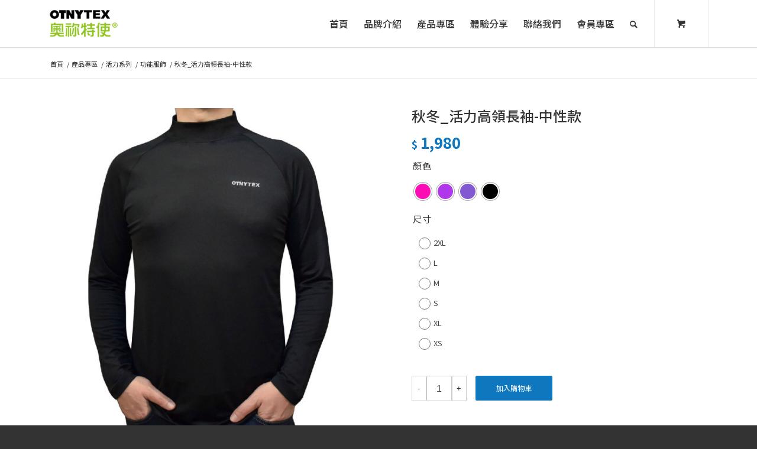

--- FILE ---
content_type: text/html
request_url: https://www.otnytex.com/products/turtleneck
body_size: 40428
content:
<!DOCTYPE html>
<html dir="ltr" lang="zh-TW" prefix="og: https://ogp.me/ns#" class="html_stretched responsive av-preloader-disabled  html_header_top html_logo_left html_main_nav_header html_menu_right html_custom html_header_sticky html_header_shrinking_disabled html_mobile_menu_tablet html_header_searchicon html_content_align_left html_header_unstick_top_disabled html_header_stretch_disabled html_minimal_header html_minimal_header_shadow html_av-submenu-hidden html_av-submenu-display-click html_av-overlay-side html_av-overlay-side-classic html_av-submenu-noclone html_entry_id_7967 html_cart_at_menu av-cookies-no-cookie-consent av-no-preview av-default-lightbox html_text_menu_active av-mobile-menu-switch-default">
<head>
<meta charset="UTF-8" />
<meta name="robots" content="index, follow" />


<!-- mobile setting -->
<meta name="viewport" content="width=device-width, initial-scale=1">

<!-- Scripts/CSS and wp_head hook -->
				<script>document.documentElement.className = document.documentElement.className + ' yes-js js_active js'</script>
				<title>秋冬_活力高領長袖-中性款 - OTNYTEX</title>

		<!-- All in One SEO 4.7.7 - aioseo.com -->
	<meta name="robots" content="max-image-preview:large" />
	<link rel="canonical" href="https://www.otnytex.com/products/turtleneck" />
	<meta name="generator" content="All in One SEO (AIOSEO) 4.7.7" />
		<meta property="og:locale" content="zh_TW" />
		<meta property="og:site_name" content="OTNYTEX - OTNY 在眾多的服飾經營定位裡，我們堅持以自行車服飾為主要市場，從研發到生產全程Made In Taiwan，我們深信唯有卓越的品質，才是品牌永續經營的靈魂。" />
		<meta property="og:type" content="article" />
		<meta property="og:title" content="秋冬_活力高領長袖-中性款 - OTNYTEX" />
		<meta property="og:url" content="https://www.otnytex.com/products/turtleneck" />
		<meta property="og:image" content="https://www.otnytex.com/wp-content/uploads/2023/07/A18010100001.jpg" />
		<meta property="og:image:secure_url" content="https://www.otnytex.com/wp-content/uploads/2023/07/A18010100001.jpg" />
		<meta property="og:image:width" content="937" />
		<meta property="og:image:height" content="937" />
		<meta property="article:published_time" content="2023-07-29T09:33:46+00:00" />
		<meta property="article:modified_time" content="2023-12-21T03:14:59+00:00" />
		<meta name="twitter:card" content="summary" />
		<meta name="twitter:title" content="秋冬_活力高領長袖-中性款 - OTNYTEX" />
		<meta name="twitter:image" content="https://www.otnytex.com/wp-content/uploads/2023/07/A18010100001.jpg" />
		<script type="application/ld+json" class="aioseo-schema">
			{"@context":"https:\/\/schema.org","@graph":[{"@type":"BreadcrumbList","@id":"https:\/\/www.otnytex.com\/products\/turtleneck#breadcrumblist","itemListElement":[{"@type":"ListItem","@id":"https:\/\/www.otnytex.com\/#listItem","position":1,"name":"\u4e3b\u9801"}]},{"@type":"ItemPage","@id":"https:\/\/www.otnytex.com\/products\/turtleneck#itempage","url":"https:\/\/www.otnytex.com\/products\/turtleneck","name":"\u79cb\u51ac_\u6d3b\u529b\u9ad8\u9818\u9577\u8896-\u4e2d\u6027\u6b3e - OTNYTEX","inLanguage":"zh-TW","isPartOf":{"@id":"https:\/\/www.otnytex.com\/#website"},"breadcrumb":{"@id":"https:\/\/www.otnytex.com\/products\/turtleneck#breadcrumblist"},"image":{"@type":"ImageObject","url":"https:\/\/www.otnytex.com\/wp-content\/uploads\/2023\/07\/A18010100001.jpg","@id":"https:\/\/www.otnytex.com\/products\/turtleneck\/#mainImage","width":937,"height":937},"primaryImageOfPage":{"@id":"https:\/\/www.otnytex.com\/products\/turtleneck#mainImage"},"datePublished":"2023-07-29T17:33:46+08:00","dateModified":"2023-12-21T11:14:59+08:00"},{"@type":"Organization","@id":"https:\/\/www.otnytex.com\/#organization","name":"OTNYTEX","description":"OTNY \u5728\u773e\u591a\u7684\u670d\u98fe\u7d93\u71df\u5b9a\u4f4d\u88e1\uff0c\u6211\u5011\u5805\u6301\u4ee5\u81ea\u884c\u8eca\u670d\u98fe\u70ba\u4e3b\u8981\u5e02\u5834\uff0c\u5f9e\u7814\u767c\u5230\u751f\u7522\u5168\u7a0bMade In Taiwan\uff0c\u6211\u5011\u6df1\u4fe1\u552f\u6709\u5353\u8d8a\u7684\u54c1\u8cea\uff0c\u624d\u662f\u54c1\u724c\u6c38\u7e8c\u7d93\u71df\u7684\u9748\u9b42\u3002","url":"https:\/\/www.otnytex.com\/"},{"@type":"WebSite","@id":"https:\/\/www.otnytex.com\/#website","url":"https:\/\/www.otnytex.com\/","name":"OTNYTEX","description":"OTNY \u5728\u773e\u591a\u7684\u670d\u98fe\u7d93\u71df\u5b9a\u4f4d\u88e1\uff0c\u6211\u5011\u5805\u6301\u4ee5\u81ea\u884c\u8eca\u670d\u98fe\u70ba\u4e3b\u8981\u5e02\u5834\uff0c\u5f9e\u7814\u767c\u5230\u751f\u7522\u5168\u7a0bMade In Taiwan\uff0c\u6211\u5011\u6df1\u4fe1\u552f\u6709\u5353\u8d8a\u7684\u54c1\u8cea\uff0c\u624d\u662f\u54c1\u724c\u6c38\u7e8c\u7d93\u71df\u7684\u9748\u9b42\u3002","inLanguage":"zh-TW","publisher":{"@id":"https:\/\/www.otnytex.com\/#organization"}}]}
		</script>
		<!-- All in One SEO -->

<style type="text/css">@font-face { font-family: 'star'; src: url('https://www.otnytex.com/wp-content/plugins/woocommerce/assets/fonts/star.eot'); src: url('https://www.otnytex.com/wp-content/plugins/woocommerce/assets/fonts/star.eot?#iefix') format('embedded-opentype'), 	  url('https://www.otnytex.com/wp-content/plugins/woocommerce/assets/fonts/star.woff') format('woff'), 	  url('https://www.otnytex.com/wp-content/plugins/woocommerce/assets/fonts/star.ttf') format('truetype'), 	  url('https://www.otnytex.com/wp-content/plugins/woocommerce/assets/fonts/star.svg#star') format('svg'); font-weight: normal; font-style: normal;  } @font-face { font-family: 'WooCommerce'; src: url('https://www.otnytex.com/wp-content/plugins/woocommerce/assets/fonts/WooCommerce.eot'); src: url('https://www.otnytex.com/wp-content/plugins/woocommerce/assets/fonts/WooCommerce.eot?#iefix') format('embedded-opentype'), 	  url('https://www.otnytex.com/wp-content/plugins/woocommerce/assets/fonts/WooCommerce.woff') format('woff'), 	  url('https://www.otnytex.com/wp-content/plugins/woocommerce/assets/fonts/WooCommerce.ttf') format('truetype'), 	  url('https://www.otnytex.com/wp-content/plugins/woocommerce/assets/fonts/WooCommerce.svg#WooCommerce') format('svg'); font-weight: normal; font-style: normal;  } </style><link rel="alternate" type="application/rss+xml" title="訂閱《OTNYTEX》&raquo; 資訊提供" href="https://www.otnytex.com/feed" />
<link rel="alternate" type="application/rss+xml" title="訂閱《OTNYTEX》&raquo; 留言的資訊提供" href="https://www.otnytex.com/comments/feed" />
<script type="text/javascript">
/* <![CDATA[ */
window._wpemojiSettings = {"baseUrl":"https:\/\/s.w.org\/images\/core\/emoji\/15.0.3\/72x72\/","ext":".png","svgUrl":"https:\/\/s.w.org\/images\/core\/emoji\/15.0.3\/svg\/","svgExt":".svg","source":{"concatemoji":"https:\/\/www.otnytex.com\/wp-includes\/js\/wp-emoji-release.min.js?ver=6.6.2"}};
/*! This file is auto-generated */
!function(i,n){var o,s,e;function c(e){try{var t={supportTests:e,timestamp:(new Date).valueOf()};sessionStorage.setItem(o,JSON.stringify(t))}catch(e){}}function p(e,t,n){e.clearRect(0,0,e.canvas.width,e.canvas.height),e.fillText(t,0,0);var t=new Uint32Array(e.getImageData(0,0,e.canvas.width,e.canvas.height).data),r=(e.clearRect(0,0,e.canvas.width,e.canvas.height),e.fillText(n,0,0),new Uint32Array(e.getImageData(0,0,e.canvas.width,e.canvas.height).data));return t.every(function(e,t){return e===r[t]})}function u(e,t,n){switch(t){case"flag":return n(e,"\ud83c\udff3\ufe0f\u200d\u26a7\ufe0f","\ud83c\udff3\ufe0f\u200b\u26a7\ufe0f")?!1:!n(e,"\ud83c\uddfa\ud83c\uddf3","\ud83c\uddfa\u200b\ud83c\uddf3")&&!n(e,"\ud83c\udff4\udb40\udc67\udb40\udc62\udb40\udc65\udb40\udc6e\udb40\udc67\udb40\udc7f","\ud83c\udff4\u200b\udb40\udc67\u200b\udb40\udc62\u200b\udb40\udc65\u200b\udb40\udc6e\u200b\udb40\udc67\u200b\udb40\udc7f");case"emoji":return!n(e,"\ud83d\udc26\u200d\u2b1b","\ud83d\udc26\u200b\u2b1b")}return!1}function f(e,t,n){var r="undefined"!=typeof WorkerGlobalScope&&self instanceof WorkerGlobalScope?new OffscreenCanvas(300,150):i.createElement("canvas"),a=r.getContext("2d",{willReadFrequently:!0}),o=(a.textBaseline="top",a.font="600 32px Arial",{});return e.forEach(function(e){o[e]=t(a,e,n)}),o}function t(e){var t=i.createElement("script");t.src=e,t.defer=!0,i.head.appendChild(t)}"undefined"!=typeof Promise&&(o="wpEmojiSettingsSupports",s=["flag","emoji"],n.supports={everything:!0,everythingExceptFlag:!0},e=new Promise(function(e){i.addEventListener("DOMContentLoaded",e,{once:!0})}),new Promise(function(t){var n=function(){try{var e=JSON.parse(sessionStorage.getItem(o));if("object"==typeof e&&"number"==typeof e.timestamp&&(new Date).valueOf()<e.timestamp+604800&&"object"==typeof e.supportTests)return e.supportTests}catch(e){}return null}();if(!n){if("undefined"!=typeof Worker&&"undefined"!=typeof OffscreenCanvas&&"undefined"!=typeof URL&&URL.createObjectURL&&"undefined"!=typeof Blob)try{var e="postMessage("+f.toString()+"("+[JSON.stringify(s),u.toString(),p.toString()].join(",")+"));",r=new Blob([e],{type:"text/javascript"}),a=new Worker(URL.createObjectURL(r),{name:"wpTestEmojiSupports"});return void(a.onmessage=function(e){c(n=e.data),a.terminate(),t(n)})}catch(e){}c(n=f(s,u,p))}t(n)}).then(function(e){for(var t in e)n.supports[t]=e[t],n.supports.everything=n.supports.everything&&n.supports[t],"flag"!==t&&(n.supports.everythingExceptFlag=n.supports.everythingExceptFlag&&n.supports[t]);n.supports.everythingExceptFlag=n.supports.everythingExceptFlag&&!n.supports.flag,n.DOMReady=!1,n.readyCallback=function(){n.DOMReady=!0}}).then(function(){return e}).then(function(){var e;n.supports.everything||(n.readyCallback(),(e=n.source||{}).concatemoji?t(e.concatemoji):e.wpemoji&&e.twemoji&&(t(e.twemoji),t(e.wpemoji)))}))}((window,document),window._wpemojiSettings);
/* ]]> */
</script>
<style id='wp-emoji-styles-inline-css' type='text/css'>

	img.wp-smiley, img.emoji {
		display: inline !important;
		border: none !important;
		box-shadow: none !important;
		height: 1em !important;
		width: 1em !important;
		margin: 0 0.07em !important;
		vertical-align: -0.1em !important;
		background: none !important;
		padding: 0 !important;
	}
</style>
<link rel='stylesheet' id='wp-block-library-css' href='https://www.otnytex.com/wp-includes/css/dist/block-library/style.min.css?ver=6.6.2' type='text/css' media='all' />
<link rel='stylesheet' id='wc-blocks-vendors-style-css' href='https://www.otnytex.com/wp-content/plugins/woocommerce/packages/woocommerce-blocks/build/wc-blocks-vendors-style.css?ver=9.6.6' type='text/css' media='all' />
<link rel='stylesheet' id='wc-blocks-style-css' href='https://www.otnytex.com/wp-content/plugins/woocommerce/packages/woocommerce-blocks/build/wc-blocks-style.css?ver=9.6.6' type='text/css' media='all' />
<link rel='stylesheet' id='jquery-selectBox-css' href='https://www.otnytex.com/wp-content/plugins/yith-woocommerce-wishlist/assets/css/jquery.selectBox.css?ver=1.2.0' type='text/css' media='all' />
<link rel='stylesheet' id='yith-wcwl-font-awesome-css' href='https://www.otnytex.com/wp-content/plugins/yith-woocommerce-wishlist/assets/css/font-awesome.css?ver=4.7.0' type='text/css' media='all' />
<link rel='stylesheet' id='woocommerce_prettyPhoto_css-css' href='//www.otnytex.com/wp-content/plugins/woocommerce/assets/css/prettyPhoto.css?ver=3.1.6' type='text/css' media='all' />
<link rel='stylesheet' id='yith-wcwl-main-css' href='https://www.otnytex.com/wp-content/plugins/yith-woocommerce-wishlist/assets/css/style.css?ver=3.19.0' type='text/css' media='all' />
<style id='yith-wcwl-main-inline-css' type='text/css'>
.yith-wcwl-share li a{color: #FFFFFF;}.yith-wcwl-share li a:hover{color: #FFFFFF;}
</style>
<style id='global-styles-inline-css' type='text/css'>
:root{--wp--preset--aspect-ratio--square: 1;--wp--preset--aspect-ratio--4-3: 4/3;--wp--preset--aspect-ratio--3-4: 3/4;--wp--preset--aspect-ratio--3-2: 3/2;--wp--preset--aspect-ratio--2-3: 2/3;--wp--preset--aspect-ratio--16-9: 16/9;--wp--preset--aspect-ratio--9-16: 9/16;--wp--preset--color--black: #000000;--wp--preset--color--cyan-bluish-gray: #abb8c3;--wp--preset--color--white: #ffffff;--wp--preset--color--pale-pink: #f78da7;--wp--preset--color--vivid-red: #cf2e2e;--wp--preset--color--luminous-vivid-orange: #ff6900;--wp--preset--color--luminous-vivid-amber: #fcb900;--wp--preset--color--light-green-cyan: #7bdcb5;--wp--preset--color--vivid-green-cyan: #00d084;--wp--preset--color--pale-cyan-blue: #8ed1fc;--wp--preset--color--vivid-cyan-blue: #0693e3;--wp--preset--color--vivid-purple: #9b51e0;--wp--preset--color--metallic-red: #b02b2c;--wp--preset--color--maximum-yellow-red: #edae44;--wp--preset--color--yellow-sun: #eeee22;--wp--preset--color--palm-leaf: #83a846;--wp--preset--color--aero: #7bb0e7;--wp--preset--color--old-lavender: #745f7e;--wp--preset--color--steel-teal: #5f8789;--wp--preset--color--raspberry-pink: #d65799;--wp--preset--color--medium-turquoise: #4ecac2;--wp--preset--gradient--vivid-cyan-blue-to-vivid-purple: linear-gradient(135deg,rgba(6,147,227,1) 0%,rgb(155,81,224) 100%);--wp--preset--gradient--light-green-cyan-to-vivid-green-cyan: linear-gradient(135deg,rgb(122,220,180) 0%,rgb(0,208,130) 100%);--wp--preset--gradient--luminous-vivid-amber-to-luminous-vivid-orange: linear-gradient(135deg,rgba(252,185,0,1) 0%,rgba(255,105,0,1) 100%);--wp--preset--gradient--luminous-vivid-orange-to-vivid-red: linear-gradient(135deg,rgba(255,105,0,1) 0%,rgb(207,46,46) 100%);--wp--preset--gradient--very-light-gray-to-cyan-bluish-gray: linear-gradient(135deg,rgb(238,238,238) 0%,rgb(169,184,195) 100%);--wp--preset--gradient--cool-to-warm-spectrum: linear-gradient(135deg,rgb(74,234,220) 0%,rgb(151,120,209) 20%,rgb(207,42,186) 40%,rgb(238,44,130) 60%,rgb(251,105,98) 80%,rgb(254,248,76) 100%);--wp--preset--gradient--blush-light-purple: linear-gradient(135deg,rgb(255,206,236) 0%,rgb(152,150,240) 100%);--wp--preset--gradient--blush-bordeaux: linear-gradient(135deg,rgb(254,205,165) 0%,rgb(254,45,45) 50%,rgb(107,0,62) 100%);--wp--preset--gradient--luminous-dusk: linear-gradient(135deg,rgb(255,203,112) 0%,rgb(199,81,192) 50%,rgb(65,88,208) 100%);--wp--preset--gradient--pale-ocean: linear-gradient(135deg,rgb(255,245,203) 0%,rgb(182,227,212) 50%,rgb(51,167,181) 100%);--wp--preset--gradient--electric-grass: linear-gradient(135deg,rgb(202,248,128) 0%,rgb(113,206,126) 100%);--wp--preset--gradient--midnight: linear-gradient(135deg,rgb(2,3,129) 0%,rgb(40,116,252) 100%);--wp--preset--font-size--small: 1rem;--wp--preset--font-size--medium: 1.125rem;--wp--preset--font-size--large: 1.75rem;--wp--preset--font-size--x-large: clamp(1.75rem, 3vw, 2.25rem);--wp--preset--spacing--20: 0.44rem;--wp--preset--spacing--30: 0.67rem;--wp--preset--spacing--40: 1rem;--wp--preset--spacing--50: 1.5rem;--wp--preset--spacing--60: 2.25rem;--wp--preset--spacing--70: 3.38rem;--wp--preset--spacing--80: 5.06rem;--wp--preset--shadow--natural: 6px 6px 9px rgba(0, 0, 0, 0.2);--wp--preset--shadow--deep: 12px 12px 50px rgba(0, 0, 0, 0.4);--wp--preset--shadow--sharp: 6px 6px 0px rgba(0, 0, 0, 0.2);--wp--preset--shadow--outlined: 6px 6px 0px -3px rgba(255, 255, 255, 1), 6px 6px rgba(0, 0, 0, 1);--wp--preset--shadow--crisp: 6px 6px 0px rgba(0, 0, 0, 1);}:root { --wp--style--global--content-size: 800px;--wp--style--global--wide-size: 1130px; }:where(body) { margin: 0; }.wp-site-blocks > .alignleft { float: left; margin-right: 2em; }.wp-site-blocks > .alignright { float: right; margin-left: 2em; }.wp-site-blocks > .aligncenter { justify-content: center; margin-left: auto; margin-right: auto; }:where(.is-layout-flex){gap: 0.5em;}:where(.is-layout-grid){gap: 0.5em;}.is-layout-flow > .alignleft{float: left;margin-inline-start: 0;margin-inline-end: 2em;}.is-layout-flow > .alignright{float: right;margin-inline-start: 2em;margin-inline-end: 0;}.is-layout-flow > .aligncenter{margin-left: auto !important;margin-right: auto !important;}.is-layout-constrained > .alignleft{float: left;margin-inline-start: 0;margin-inline-end: 2em;}.is-layout-constrained > .alignright{float: right;margin-inline-start: 2em;margin-inline-end: 0;}.is-layout-constrained > .aligncenter{margin-left: auto !important;margin-right: auto !important;}.is-layout-constrained > :where(:not(.alignleft):not(.alignright):not(.alignfull)){max-width: var(--wp--style--global--content-size);margin-left: auto !important;margin-right: auto !important;}.is-layout-constrained > .alignwide{max-width: var(--wp--style--global--wide-size);}body .is-layout-flex{display: flex;}.is-layout-flex{flex-wrap: wrap;align-items: center;}.is-layout-flex > :is(*, div){margin: 0;}body .is-layout-grid{display: grid;}.is-layout-grid > :is(*, div){margin: 0;}body{padding-top: 0px;padding-right: 0px;padding-bottom: 0px;padding-left: 0px;}a:where(:not(.wp-element-button)){text-decoration: underline;}:root :where(.wp-element-button, .wp-block-button__link){background-color: #32373c;border-width: 0;color: #fff;font-family: inherit;font-size: inherit;line-height: inherit;padding: calc(0.667em + 2px) calc(1.333em + 2px);text-decoration: none;}.has-black-color{color: var(--wp--preset--color--black) !important;}.has-cyan-bluish-gray-color{color: var(--wp--preset--color--cyan-bluish-gray) !important;}.has-white-color{color: var(--wp--preset--color--white) !important;}.has-pale-pink-color{color: var(--wp--preset--color--pale-pink) !important;}.has-vivid-red-color{color: var(--wp--preset--color--vivid-red) !important;}.has-luminous-vivid-orange-color{color: var(--wp--preset--color--luminous-vivid-orange) !important;}.has-luminous-vivid-amber-color{color: var(--wp--preset--color--luminous-vivid-amber) !important;}.has-light-green-cyan-color{color: var(--wp--preset--color--light-green-cyan) !important;}.has-vivid-green-cyan-color{color: var(--wp--preset--color--vivid-green-cyan) !important;}.has-pale-cyan-blue-color{color: var(--wp--preset--color--pale-cyan-blue) !important;}.has-vivid-cyan-blue-color{color: var(--wp--preset--color--vivid-cyan-blue) !important;}.has-vivid-purple-color{color: var(--wp--preset--color--vivid-purple) !important;}.has-metallic-red-color{color: var(--wp--preset--color--metallic-red) !important;}.has-maximum-yellow-red-color{color: var(--wp--preset--color--maximum-yellow-red) !important;}.has-yellow-sun-color{color: var(--wp--preset--color--yellow-sun) !important;}.has-palm-leaf-color{color: var(--wp--preset--color--palm-leaf) !important;}.has-aero-color{color: var(--wp--preset--color--aero) !important;}.has-old-lavender-color{color: var(--wp--preset--color--old-lavender) !important;}.has-steel-teal-color{color: var(--wp--preset--color--steel-teal) !important;}.has-raspberry-pink-color{color: var(--wp--preset--color--raspberry-pink) !important;}.has-medium-turquoise-color{color: var(--wp--preset--color--medium-turquoise) !important;}.has-black-background-color{background-color: var(--wp--preset--color--black) !important;}.has-cyan-bluish-gray-background-color{background-color: var(--wp--preset--color--cyan-bluish-gray) !important;}.has-white-background-color{background-color: var(--wp--preset--color--white) !important;}.has-pale-pink-background-color{background-color: var(--wp--preset--color--pale-pink) !important;}.has-vivid-red-background-color{background-color: var(--wp--preset--color--vivid-red) !important;}.has-luminous-vivid-orange-background-color{background-color: var(--wp--preset--color--luminous-vivid-orange) !important;}.has-luminous-vivid-amber-background-color{background-color: var(--wp--preset--color--luminous-vivid-amber) !important;}.has-light-green-cyan-background-color{background-color: var(--wp--preset--color--light-green-cyan) !important;}.has-vivid-green-cyan-background-color{background-color: var(--wp--preset--color--vivid-green-cyan) !important;}.has-pale-cyan-blue-background-color{background-color: var(--wp--preset--color--pale-cyan-blue) !important;}.has-vivid-cyan-blue-background-color{background-color: var(--wp--preset--color--vivid-cyan-blue) !important;}.has-vivid-purple-background-color{background-color: var(--wp--preset--color--vivid-purple) !important;}.has-metallic-red-background-color{background-color: var(--wp--preset--color--metallic-red) !important;}.has-maximum-yellow-red-background-color{background-color: var(--wp--preset--color--maximum-yellow-red) !important;}.has-yellow-sun-background-color{background-color: var(--wp--preset--color--yellow-sun) !important;}.has-palm-leaf-background-color{background-color: var(--wp--preset--color--palm-leaf) !important;}.has-aero-background-color{background-color: var(--wp--preset--color--aero) !important;}.has-old-lavender-background-color{background-color: var(--wp--preset--color--old-lavender) !important;}.has-steel-teal-background-color{background-color: var(--wp--preset--color--steel-teal) !important;}.has-raspberry-pink-background-color{background-color: var(--wp--preset--color--raspberry-pink) !important;}.has-medium-turquoise-background-color{background-color: var(--wp--preset--color--medium-turquoise) !important;}.has-black-border-color{border-color: var(--wp--preset--color--black) !important;}.has-cyan-bluish-gray-border-color{border-color: var(--wp--preset--color--cyan-bluish-gray) !important;}.has-white-border-color{border-color: var(--wp--preset--color--white) !important;}.has-pale-pink-border-color{border-color: var(--wp--preset--color--pale-pink) !important;}.has-vivid-red-border-color{border-color: var(--wp--preset--color--vivid-red) !important;}.has-luminous-vivid-orange-border-color{border-color: var(--wp--preset--color--luminous-vivid-orange) !important;}.has-luminous-vivid-amber-border-color{border-color: var(--wp--preset--color--luminous-vivid-amber) !important;}.has-light-green-cyan-border-color{border-color: var(--wp--preset--color--light-green-cyan) !important;}.has-vivid-green-cyan-border-color{border-color: var(--wp--preset--color--vivid-green-cyan) !important;}.has-pale-cyan-blue-border-color{border-color: var(--wp--preset--color--pale-cyan-blue) !important;}.has-vivid-cyan-blue-border-color{border-color: var(--wp--preset--color--vivid-cyan-blue) !important;}.has-vivid-purple-border-color{border-color: var(--wp--preset--color--vivid-purple) !important;}.has-metallic-red-border-color{border-color: var(--wp--preset--color--metallic-red) !important;}.has-maximum-yellow-red-border-color{border-color: var(--wp--preset--color--maximum-yellow-red) !important;}.has-yellow-sun-border-color{border-color: var(--wp--preset--color--yellow-sun) !important;}.has-palm-leaf-border-color{border-color: var(--wp--preset--color--palm-leaf) !important;}.has-aero-border-color{border-color: var(--wp--preset--color--aero) !important;}.has-old-lavender-border-color{border-color: var(--wp--preset--color--old-lavender) !important;}.has-steel-teal-border-color{border-color: var(--wp--preset--color--steel-teal) !important;}.has-raspberry-pink-border-color{border-color: var(--wp--preset--color--raspberry-pink) !important;}.has-medium-turquoise-border-color{border-color: var(--wp--preset--color--medium-turquoise) !important;}.has-vivid-cyan-blue-to-vivid-purple-gradient-background{background: var(--wp--preset--gradient--vivid-cyan-blue-to-vivid-purple) !important;}.has-light-green-cyan-to-vivid-green-cyan-gradient-background{background: var(--wp--preset--gradient--light-green-cyan-to-vivid-green-cyan) !important;}.has-luminous-vivid-amber-to-luminous-vivid-orange-gradient-background{background: var(--wp--preset--gradient--luminous-vivid-amber-to-luminous-vivid-orange) !important;}.has-luminous-vivid-orange-to-vivid-red-gradient-background{background: var(--wp--preset--gradient--luminous-vivid-orange-to-vivid-red) !important;}.has-very-light-gray-to-cyan-bluish-gray-gradient-background{background: var(--wp--preset--gradient--very-light-gray-to-cyan-bluish-gray) !important;}.has-cool-to-warm-spectrum-gradient-background{background: var(--wp--preset--gradient--cool-to-warm-spectrum) !important;}.has-blush-light-purple-gradient-background{background: var(--wp--preset--gradient--blush-light-purple) !important;}.has-blush-bordeaux-gradient-background{background: var(--wp--preset--gradient--blush-bordeaux) !important;}.has-luminous-dusk-gradient-background{background: var(--wp--preset--gradient--luminous-dusk) !important;}.has-pale-ocean-gradient-background{background: var(--wp--preset--gradient--pale-ocean) !important;}.has-electric-grass-gradient-background{background: var(--wp--preset--gradient--electric-grass) !important;}.has-midnight-gradient-background{background: var(--wp--preset--gradient--midnight) !important;}.has-small-font-size{font-size: var(--wp--preset--font-size--small) !important;}.has-medium-font-size{font-size: var(--wp--preset--font-size--medium) !important;}.has-large-font-size{font-size: var(--wp--preset--font-size--large) !important;}.has-x-large-font-size{font-size: var(--wp--preset--font-size--x-large) !important;}
:where(.wp-block-post-template.is-layout-flex){gap: 1.25em;}:where(.wp-block-post-template.is-layout-grid){gap: 1.25em;}
:where(.wp-block-columns.is-layout-flex){gap: 2em;}:where(.wp-block-columns.is-layout-grid){gap: 2em;}
:root :where(.wp-block-pullquote){font-size: 1.5em;line-height: 1.6;}
</style>
<link rel='stylesheet' id='image-sizes-css' href='https://www.otnytex.com/wp-content/plugins/image-sizes/assets/css/front.min.css?ver=4.0.4' type='text/css' media='all' />
<link rel='stylesheet' id='wcpa-frontend-css' href='https://www.otnytex.com/wp-content/plugins/woo-custom-product-addons/assets/css/frontend.min.css?ver=1.0.0' type='text/css' media='all' />
<link rel='stylesheet' id='photoswipe-css' href='https://www.otnytex.com/wp-content/plugins/woocommerce/assets/css/photoswipe/photoswipe.min.css?ver=7.5.1' type='text/css' media='all' />
<link rel='stylesheet' id='photoswipe-default-skin-css' href='https://www.otnytex.com/wp-content/plugins/woocommerce/assets/css/photoswipe/default-skin/default-skin.min.css?ver=7.5.1' type='text/css' media='all' />
<style id='woocommerce-inline-inline-css' type='text/css'>
.woocommerce form .form-row .required { visibility: visible; }
</style>
<link rel='stylesheet' id='xoo-el-style-css' href='https://www.otnytex.com/wp-content/plugins/easy-login-woocommerce/assets/css/xoo-el-style.css?ver=2.1' type='text/css' media='all' />
<style id='xoo-el-style-inline-css' type='text/css'>

	.xoo-el-form-container button.btn.button.xoo-el-action-btn{
		background-color: #000000;
		color: #ffffff;
		font-weight: 600;
		font-size: 15px;
		height: 40px;
	}

.xoo-el-inmodal{
	max-width: 800px;
	max-height: 600px;
}
.xoo-el-sidebar{
	background-image: url(https://www.otnytex.com/wp-content/uploads/2018/10/pixta_21932611_XL.jpg);
	min-width: 40%;
}
.xoo-el-main, .xoo-el-main a , .xoo-el-main label{
	color: #000000;
}
.xoo-el-srcont{
	background-color: #ffffff;
}
.xoo-el-form-container ul.xoo-el-tabs li.xoo-el-active {
	background-color: #000000;
	color: #ffffff;
}
.xoo-el-form-container ul.xoo-el-tabs li{
	background-color: #eeeeee;
	color: #000000;
}
.xoo-el-main{
	padding: 40px 30px;
}

.xoo-el-form-container button.xoo-el-action-btn:not(.button){
    font-weight: 600;
    font-size: 15px;
}



	.xoo-el-modal:before {
	    content: '';
	    display: inline-block;
	    height: 100%;
	    vertical-align: middle;
	    margin-right: -0.25em;
	}




</style>
<link rel='stylesheet' id='xoo-el-fonts-css' href='https://www.otnytex.com/wp-content/plugins/easy-login-woocommerce/assets/css/xoo-el-fonts.css?ver=2.1' type='text/css' media='all' />
<link rel='stylesheet' id='xoo-aff-style-css' href='https://www.otnytex.com/wp-content/plugins/easy-login-woocommerce/xoo-form-fields-fw/assets/css/xoo-aff-style.css?ver=1.1' type='text/css' media='all' />
<style id='xoo-aff-style-inline-css' type='text/css'>

.xoo-aff-input-group .xoo-aff-input-icon{
	background-color:  #eee;
	color:  #555;
	max-width: 40px;
	min-width: 40px;
	border: 1px solid  #ccc;
	border-right: 0;
	font-size: 14px;
}
.xoo-aff-group{
	margin-bottom: 30px;
}

.xoo-aff-group input[type="text"], .xoo-aff-group input[type="password"], .xoo-aff-group input[type="email"], .xoo-aff-group input[type="number"], .xoo-aff-group select, .xoo-aff-group select + .select2{
	background-color: #fff;
	color: #777;
}

.xoo-aff-group input[type="text"]::placeholder, .xoo-aff-group input[type="password"]::placeholder, .xoo-aff-group input[type="email"]::placeholder, .xoo-aff-group input[type="number"]::placeholder, .xoo-aff-group select::placeholder{
	color: #777;
	opacity: 0.7;
}

.xoo-aff-group input[type="text"]:focus, .xoo-aff-group input[type="password"]:focus, .xoo-aff-group input[type="email"]:focus, .xoo-aff-group input[type="number"]:focus, .xoo-aff-group select:focus, .xoo-aff-group select + .select2:focus{
	background-color: #ededed;
	color: #000;
}



	.xoo-aff-group input[type="text"], .xoo-aff-group input[type="password"], .xoo-aff-group input[type="email"], .xoo-aff-group input[type="number"], .xoo-aff-group select{
		border-bottom-left-radius: 0;
		border-top-left-radius: 0;
	}


</style>
<link rel='stylesheet' id='xoo-aff-font-awesome5-css' href='https://www.otnytex.com/wp-content/plugins/easy-login-woocommerce/xoo-form-fields-fw/lib/fontawesome5/css/all.min.css?ver=6.6.2' type='text/css' media='all' />
<link rel='stylesheet' id='select2-css' href='https://www.otnytex.com/wp-content/plugins/woocommerce/assets/css/select2.css?ver=7.5.1' type='text/css' media='all' />
<link rel='stylesheet' id='woo-variation-gallery-slider-css' href='https://www.otnytex.com/wp-content/plugins/woo-variation-gallery/assets/css/slick.min.css?ver=1.8.1' type='text/css' media='all' />
<link rel='stylesheet' id='dashicons-css' href='https://www.otnytex.com/wp-includes/css/dashicons.min.css?ver=6.6.2' type='text/css' media='all' />
<style id='dashicons-inline-css' type='text/css'>
[data-font="Dashicons"]:before {font-family: 'Dashicons' !important;content: attr(data-icon) !important;speak: none !important;font-weight: normal !important;font-variant: normal !important;text-transform: none !important;line-height: 1 !important;font-style: normal !important;-webkit-font-smoothing: antialiased !important;-moz-osx-font-smoothing: grayscale !important;}
</style>
<link rel='stylesheet' id='woo-variation-gallery-css' href='https://www.otnytex.com/wp-content/plugins/woo-variation-gallery/assets/css/frontend.min.css?ver=1681129309' type='text/css' media='all' />
<style id='woo-variation-gallery-inline-css' type='text/css'>
:root {--wvg-thumbnail-item: 6;--wvg-thumbnail-item-gap: 15px;--wvg-single-image-size: 450px;--wvg-gallery-width: 100%;--wvg-gallery-margin: 30px;}/* Default Width */.woo-variation-product-gallery {max-width: 100% !important;width: 100%;}/* Medium Devices, Desktops *//* Small Devices, Tablets */@media only screen and (max-width: 768px) {.woo-variation-product-gallery {width: 720px;max-width: 100% !important;}}/* Extra Small Devices, Phones */@media only screen and (max-width: 480px) {.woo-variation-product-gallery {width: 320px;max-width: 100% !important;}}
</style>
<link rel='stylesheet' id='woo-variation-swatches-css' href='https://www.otnytex.com/wp-content/plugins/woo-variation-swatches/assets/css/frontend.min.css?ver=1679053050' type='text/css' media='all' />
<style id='woo-variation-swatches-inline-css' type='text/css'>
:root {
--wvs-tick:url("data:image/svg+xml;utf8,%3Csvg filter='drop-shadow(0px 0px 2px rgb(0 0 0 / .8))' xmlns='http://www.w3.org/2000/svg'  viewBox='0 0 30 30'%3E%3Cpath fill='none' stroke='%23ffffff' stroke-linecap='round' stroke-linejoin='round' stroke-width='4' d='M4 16L11 23 27 7'/%3E%3C/svg%3E");

--wvs-cross:url("data:image/svg+xml;utf8,%3Csvg filter='drop-shadow(0px 0px 5px rgb(255 255 255 / .6))' xmlns='http://www.w3.org/2000/svg' width='72px' height='72px' viewBox='0 0 24 24'%3E%3Cpath fill='none' stroke='%23dd3333' stroke-linecap='round' stroke-width='0.6' d='M5 5L19 19M19 5L5 19'/%3E%3C/svg%3E");
--wvs-position:flex-start;
--wvs-single-product-large-item-width:40px;
--wvs-single-product-large-item-height:40px;
--wvs-single-product-large-item-font-size:16px;
--wvs-single-product-item-width:30px;
--wvs-single-product-item-height:30px;
--wvs-single-product-item-font-size:16px;
--wvs-archive-product-item-width:30px;
--wvs-archive-product-item-height:30px;
--wvs-archive-product-item-font-size:16px;
--wvs-tooltip-background-color:#333333;
--wvs-tooltip-text-color:#FFFFFF;
--wvs-item-box-shadow:0 0 0 1px #a8a8a8;
--wvs-item-background-color:#FFFFFF;
--wvs-item-text-color:#000000;
--wvs-hover-item-box-shadow:0 0 0 3px #dd3333;
--wvs-hover-item-background-color:#FFFFFF;
--wvs-hover-item-text-color:#000000;
--wvs-selected-item-box-shadow:0 0 0 2px #dd3333;
--wvs-selected-item-background-color:#FFFFFF;
--wvs-selected-item-text-color:#000000}
</style>
<link rel='stylesheet' id='avia-merged-styles-css' href='https://www.otnytex.com/wp-content/uploads/dynamic_avia/avia-merged-styles-c665cd026ca0607ec1a1316b0eaa4ab7---6862343bf32e9.css' type='text/css' media='all' />
<script type="text/template" id="tmpl-variation-template">
	<div class="woocommerce-variation-description">{{{ data.variation.variation_description }}}</div>
	<div class="woocommerce-variation-price">{{{ data.variation.price_html }}}</div>
	<div class="woocommerce-variation-availability">{{{ data.variation.availability_html }}}</div>
</script>
<script type="text/template" id="tmpl-unavailable-variation-template">
	<p>抱歉，此商品已下架，請選擇不同的組合</p>
</script>
<script type="text/javascript" src="https://www.otnytex.com/wp-includes/js/jquery/jquery.min.js?ver=3.7.1" id="jquery-core-js"></script>
<script type="text/javascript" src="https://www.otnytex.com/wp-includes/js/jquery/jquery-migrate.min.js?ver=3.4.1" id="jquery-migrate-js"></script>
<link rel="https://api.w.org/" href="https://www.otnytex.com/wp-json/" /><link rel="alternate" title="JSON" type="application/json" href="https://www.otnytex.com/wp-json/wp/v2/product/7967" /><link rel="EditURI" type="application/rsd+xml" title="RSD" href="https://www.otnytex.com/xmlrpc.php?rsd" />
<meta name="generator" content="WordPress 6.6.2" />
<meta name="generator" content="WooCommerce 7.5.1" />
<link rel='shortlink' href='https://www.otnytex.com/?p=7967' />
<link rel="alternate" title="oEmbed (JSON)" type="application/json+oembed" href="https://www.otnytex.com/wp-json/oembed/1.0/embed?url=https%3A%2F%2Fwww.otnytex.com%2Fproducts%2Fturtleneck" />
<link rel="alternate" title="oEmbed (XML)" type="text/xml+oembed" href="https://www.otnytex.com/wp-json/oembed/1.0/embed?url=https%3A%2F%2Fwww.otnytex.com%2Fproducts%2Fturtleneck&#038;format=xml" />
<link rel="profile" href="http://gmpg.org/xfn/11" />
<link rel="alternate" type="application/rss+xml" title="OTNYTEX RSS2 Feed" href="https://www.otnytex.com/feed" />
<link rel="pingback" href="https://www.otnytex.com/xmlrpc.php" />

<style type='text/css' media='screen'>
 #top #header_main > .container, #top #header_main > .container .main_menu  .av-main-nav > li > a, #top #header_main #menu-item-shop .cart_dropdown_link{ height:80px; line-height: 80px; }
 .html_top_nav_header .av-logo-container{ height:80px;  }
 .html_header_top.html_header_sticky #top #wrap_all #main{ padding-top:80px; } 
</style>
<!--[if lt IE 9]><script src="https://www.otnytex.com/wp-content/themes/iwebtw/js/html5shiv.js"></script><![endif]-->

	<noscript><style>.woocommerce-product-gallery{ opacity: 1 !important; }</style></noscript>
	
<!-- To speed up the rendering and to display the site as fast as possible to the user we include some styles and scripts for above the fold content inline -->
<script type="text/javascript">"use strict";var avia_is_mobile=!1;/Android|webOS|iPhone|iPad|iPod|BlackBerry|IEMobile|Opera Mini/i.test(navigator.userAgent)&&"ontouchstart"in document.documentElement?(avia_is_mobile=!0,document.documentElement.className+=" avia_mobile "):document.documentElement.className+=" avia_desktop ",document.documentElement.className+=" js_active ",function(){var e=["-webkit-","-moz-","-ms-",""],t="",n=!1,o=!1;for(var a in e)e[a]+"transform"in document.documentElement.style&&(n=!0,t=e[a]+"transform"),e[a]+"perspective"in document.documentElement.style&&(o=!0);n&&(document.documentElement.className+=" avia_transform "),o&&(document.documentElement.className+=" avia_transform3d "),"function"==typeof document.getElementsByClassName&&"function"==typeof document.documentElement.getBoundingClientRect&&0==avia_is_mobile&&t&&window.innerHeight>0&&setTimeout(function(){var e=0,n={},o=0,a=document.getElementsByClassName("av-parallax"),m=window.pageYOffset||document.documentElement.scrollTop;for(e=0;e<a.length;e++)a[e].style.top="0px",n=a[e].getBoundingClientRect(),o=Math.ceil(.3*(window.innerHeight+m-n.top)),a[e].style[t]="translate(0px, "+o+"px)",a[e].style.top="auto",a[e].className+=" enabled-parallax "},50)}();</script><style type='text/css'>
@font-face {font-family: 'entypo-fontello'; font-weight: normal; font-style: normal; font-display: auto;
src: url('https://www.otnytex.com/wp-content/themes/iwebtw/config-templatebuilder/avia-template-builder/assets/fonts/entypo-fontello.woff2') format('woff2'),
url('https://www.otnytex.com/wp-content/themes/iwebtw/config-templatebuilder/avia-template-builder/assets/fonts/entypo-fontello.woff') format('woff'),
url('https://www.otnytex.com/wp-content/themes/iwebtw/config-templatebuilder/avia-template-builder/assets/fonts/entypo-fontello.ttf') format('truetype'),
url('https://www.otnytex.com/wp-content/themes/iwebtw/config-templatebuilder/avia-template-builder/assets/fonts/entypo-fontello.svg#entypo-fontello') format('svg'),
url('https://www.otnytex.com/wp-content/themes/iwebtw/config-templatebuilder/avia-template-builder/assets/fonts/entypo-fontello.eot'),
url('https://www.otnytex.com/wp-content/themes/iwebtw/config-templatebuilder/avia-template-builder/assets/fonts/entypo-fontello.eot?#iefix') format('embedded-opentype');
} #top .avia-font-entypo-fontello, body .avia-font-entypo-fontello, html body [data-av_iconfont='entypo-fontello']:before{ font-family: 'entypo-fontello'; }

@font-face {font-family: 'fontawesome5brands-regular'; font-weight: normal; font-style: normal; font-display: auto;
src: url('https://www.otnytex.com/wp-content/uploads/avia_fonts/fontawesome5brands-regular/fontawesome5brands-regular.woff2') format('woff2'),
url('https://www.otnytex.com/wp-content/uploads/avia_fonts/fontawesome5brands-regular/fontawesome5brands-regular.woff') format('woff'),
url('https://www.otnytex.com/wp-content/uploads/avia_fonts/fontawesome5brands-regular/fontawesome5brands-regular.ttf') format('truetype'),
url('https://www.otnytex.com/wp-content/uploads/avia_fonts/fontawesome5brands-regular/fontawesome5brands-regular.svg#fontawesome5brands-regular') format('svg'),
url('https://www.otnytex.com/wp-content/uploads/avia_fonts/fontawesome5brands-regular/fontawesome5brands-regular.eot'),
url('https://www.otnytex.com/wp-content/uploads/avia_fonts/fontawesome5brands-regular/fontawesome5brands-regular.eot?#iefix') format('embedded-opentype');
} #top .avia-font-fontawesome5brands-regular, body .avia-font-fontawesome5brands-regular, html body [data-av_iconfont='fontawesome5brands-regular']:before{ font-family: 'fontawesome5brands-regular'; }

@font-face {font-family: 'fontawesome5free-regular'; font-weight: normal; font-style: normal; font-display: auto;
src: url('https://www.otnytex.com/wp-content/uploads/avia_fonts/fontawesome5free-regular/fontawesome5free-regular.woff2') format('woff2'),
url('https://www.otnytex.com/wp-content/uploads/avia_fonts/fontawesome5free-regular/fontawesome5free-regular.woff') format('woff'),
url('https://www.otnytex.com/wp-content/uploads/avia_fonts/fontawesome5free-regular/fontawesome5free-regular.ttf') format('truetype'),
url('https://www.otnytex.com/wp-content/uploads/avia_fonts/fontawesome5free-regular/fontawesome5free-regular.svg#fontawesome5free-regular') format('svg'),
url('https://www.otnytex.com/wp-content/uploads/avia_fonts/fontawesome5free-regular/fontawesome5free-regular.eot'),
url('https://www.otnytex.com/wp-content/uploads/avia_fonts/fontawesome5free-regular/fontawesome5free-regular.eot?#iefix') format('embedded-opentype');
} #top .avia-font-fontawesome5free-regular, body .avia-font-fontawesome5free-regular, html body [data-av_iconfont='fontawesome5free-regular']:before{ font-family: 'fontawesome5free-regular'; }

@font-face {font-family: 'fontawesome5free-solid'; font-weight: normal; font-style: normal; font-display: auto;
src: url('https://www.otnytex.com/wp-content/uploads/avia_fonts/fontawesome5free-solid/fontawesome5free-solid.woff2') format('woff2'),
url('https://www.otnytex.com/wp-content/uploads/avia_fonts/fontawesome5free-solid/fontawesome5free-solid.woff') format('woff'),
url('https://www.otnytex.com/wp-content/uploads/avia_fonts/fontawesome5free-solid/fontawesome5free-solid.ttf') format('truetype'),
url('https://www.otnytex.com/wp-content/uploads/avia_fonts/fontawesome5free-solid/fontawesome5free-solid.svg#fontawesome5free-solid') format('svg'),
url('https://www.otnytex.com/wp-content/uploads/avia_fonts/fontawesome5free-solid/fontawesome5free-solid.eot'),
url('https://www.otnytex.com/wp-content/uploads/avia_fonts/fontawesome5free-solid/fontawesome5free-solid.eot?#iefix') format('embedded-opentype');
} #top .avia-font-fontawesome5free-solid, body .avia-font-fontawesome5free-solid, html body [data-av_iconfont='fontawesome5free-solid']:before{ font-family: 'fontawesome5free-solid'; }
</style>

<!--
Debugging Info for Theme support: 

Theme: 版型設定
Version: 2.02
Installed: iwebtw
AviaFramework Version: 5.2
AviaBuilder Version: 5.2
aviaElementManager Version: 1.0.1
ML:3000-PU:37-PLA:39
WP:6.6.2
Compress: CSS:all theme files - JS:all theme files
Updates: disabled
PLAu:38
-->
<script type='text/javascript'>

	(function($) {

			/*	check if google analytics tracking is disabled by user setting via cookie - or user must opt in.	*/

			var analytics_code = "<!-- Google tag (gtag.js) -->\n<script async src=\"https:\/\/www.googletagmanager.com\/gtag\/js?id=G-H5T1WEP7SP\"><\/script>\n<script>\n  window.dataLayer = window.dataLayer || [];\n  function gtag(){dataLayer.push(arguments);}\n  gtag('js', new Date());\n\n  gtag('config', 'G-H5T1WEP7SP');\n<\/script>".replace(/\"/g, '"' );
			var html = document.getElementsByTagName('html')[0];

			$('html').on( 'avia-cookie-settings-changed', function(e)
			{
					var cookie_check = html.className.indexOf('av-cookies-needs-opt-in') >= 0 || html.className.indexOf('av-cookies-can-opt-out') >= 0;
					var allow_continue = true;
					var silent_accept_cookie = html.className.indexOf('av-cookies-user-silent-accept') >= 0;
					var script_loaded = $( 'script.google_analytics_scripts' );

					if( cookie_check && ! silent_accept_cookie )
					{
						if( ! document.cookie.match(/aviaCookieConsent/) || html.className.indexOf('av-cookies-session-refused') >= 0 )
						{
							allow_continue = false;
						}
						else
						{
							if( ! document.cookie.match(/aviaPrivacyRefuseCookiesHideBar/) )
							{
								allow_continue = false;
							}
							else if( ! document.cookie.match(/aviaPrivacyEssentialCookiesEnabled/) )
							{
								allow_continue = false;
							}
							else if( document.cookie.match(/aviaPrivacyGoogleTrackingDisabled/) )
							{
								allow_continue = false;
							}
						}
					}

					if( ! allow_continue )
					{
//						window['ga-disable-G-H5T1WEP7SP'] = true;
						if( script_loaded.length > 0 )
						{
							script_loaded.remove();
						}
					}
					else
					{
						if( script_loaded.length == 0 )
						{
							$('head').append( analytics_code );
						}
					}
			});

			$('html').trigger( 'avia-cookie-settings-changed' );

	})( jQuery );

</script>
<link rel="preconnect" href="https://fonts.googleapis.com">
<link rel="preconnect" href="https://fonts.gstatic.com" crossorigin>
<link href="https://fonts.googleapis.com/css2?family=Noto+Sans+TC:wght@100;300;400;500;700;900&display=swap" rel="stylesheet">

</head>


<body id="top" class="product-template-default single single-product postid-7967 stretched rtl_columns av-curtain-numeric noto sans tc-websave noto_sans_tc theme-iwebtw woocommerce woocommerce-page woocommerce-no-js woo-variation-gallery woo-variation-gallery-theme-iwebtw woo-variation-swatches wvs-behavior-blur wvs-theme-iwebtw wvs-show-label wvs-tooltip avia-woocommerce-30 av-recaptcha-enabled av-google-badge-hide" itemscope="itemscope" itemtype="https://schema.org/WebPage" >

<style>.post-edit-link{ display:block; margin:0 auto; font-weight:bold;  color:#555; text-align:center; color:#FFF; background:#d53e03; position: fixed; left:10px; bottom: 10px; z-index: 999999; font-size: 13px; 
	padding:15px 30px; border-radius: 5px; }</style>

	
	

	
	
	
<div class="speak-box-con">
	<div class="speak-box-border-tag">
	<a href="#" id="speak-box-close" class="speak-box-close">關閉</a>
	<div class="speak-box-hd">立即諮詢</div>
	<div class="speak-box-info-con">
	<div class="speak-box-tel">
	</div>
	<div class="speak-box-txt-tag">
	</div>
	<div class="speak-box-contact">
		</div>
	</div>
	</div>
</div>

	
	
	<div id='wrap_all'>

	
<header id='header' class='all_colors header_color light_bg_color  av_header_top av_logo_left av_main_nav_header av_menu_right av_custom av_header_sticky av_header_shrinking_disabled av_header_stretch_disabled av_mobile_menu_tablet av_header_searchicon av_header_unstick_top_disabled av_minimal_header av_minimal_header_shadow av_bottom_nav_disabled  av_alternate_logo_active av_header_border_disabled'  role="banner" itemscope="itemscope" itemtype="https://schema.org/WPHeader" >

		<div  id='header_main' class='container_wrap container_wrap_logo'>

        <div class='container av-logo-container'><div class='inner-container'><span class='logo avia-standard-logo'><a href='https://www.otnytex.com/' class=''><img src="https://www.otnytex.com/wp-content/uploads/2023/06/logo.png" height="100" width="300" alt='OTNYTEX' title='logo' /></a></span><nav class='main_menu' data-selectname='選擇一個頁面'  role="navigation" itemscope="itemscope" itemtype="https://schema.org/SiteNavigationElement" ><div class="avia-menu av-main-nav-wrap"><ul role="menu" class="menu av-main-nav" id="avia-menu"><li role="menuitem" id="menu-item-9475" class="menu-item menu-item-type-post_type menu-item-object-page menu-item-home menu-item-top-level menu-item-top-level-1"><a href="https://www.otnytex.com/" itemprop="url" tabindex="0"><span class="avia-bullet"></span><span class="avia-menu-text">首頁</span><span class="avia-menu-fx"><span class="avia-arrow-wrap"><span class="avia-arrow"></span></span></span></a></li>
<li role="menuitem" id="menu-item-9494" class="menu-item menu-item-type-post_type menu-item-object-page menu-item-has-children menu-item-top-level menu-item-top-level-2"><a href="https://www.otnytex.com/intro" itemprop="url" tabindex="0"><span class="avia-bullet"></span><span class="avia-menu-text">品牌介紹</span><span class="avia-menu-fx"><span class="avia-arrow-wrap"><span class="avia-arrow"></span></span></span></a>


<ul class="sub-menu">
	<li role="menuitem" id="menu-item-9476" class="menu-item menu-item-type-post_type menu-item-object-page"><a href="https://www.otnytex.com/intro" itemprop="url" tabindex="0"><span class="avia-bullet"></span><span class="avia-menu-text">企業理念</span></a></li>
	<li role="menuitem" id="menu-item-9479" class="menu-item menu-item-type-post_type menu-item-object-page"><a href="https://www.otnytex.com/technology" itemprop="url" tabindex="0"><span class="avia-bullet"></span><span class="avia-menu-text">產品技術</span></a></li>
	<li role="menuitem" id="menu-item-9477" class="menu-item menu-item-type-post_type menu-item-object-page"><a href="https://www.otnytex.com/partner" itemprop="url" tabindex="0"><span class="avia-bullet"></span><span class="avia-menu-text">品牌合作</span></a></li>
	<li role="menuitem" id="menu-item-9478" class="menu-item menu-item-type-post_type menu-item-object-page"><a href="https://www.otnytex.com/certificate" itemprop="url" tabindex="0"><span class="avia-bullet"></span><span class="avia-menu-text">專利證書</span></a></li>
</ul>
</li>
<li role="menuitem" id="menu-item-9482" class="menu-item menu-item-type-post_type menu-item-object-page menu-item-has-children current_page_parent menu-item-mega-parent  menu-item-top-level menu-item-top-level-3"><a href="https://www.otnytex.com/shop" itemprop="url" tabindex="0"><span class="avia-bullet"></span><span class="avia-menu-text">產品專區</span><span class="avia-menu-fx"><span class="avia-arrow-wrap"><span class="avia-arrow"></span></span></span></a>
<div class='avia_mega_div avia_mega2 six units'>

<ul class="sub-menu">
	<li role="menuitem" id="menu-item-9495" class="menu-item menu-item-type-taxonomy menu-item-object-product_cat current-product-ancestor current-menu-parent current-product-parent menu-item-has-children avia_mega_menu_columns_2 three units  avia_mega_menu_columns_first"><span class='mega_menu_title heading-color av-special-font'><a href='https://www.otnytex.com/product-category/energy'>活力系列</a></span>
	<ul class="sub-menu">
		<li role="menuitem" id="menu-item-9496" class="menu-item menu-item-type-taxonomy menu-item-object-product_cat current-product-ancestor current-menu-parent current-product-parent"><a href="https://www.otnytex.com/product-category/energy/apperal-energy" itemprop="url" tabindex="0"><span class="avia-bullet"></span><span class="avia-menu-text">功能服飾</span></a></li>
		<li role="menuitem" id="menu-item-9497" class="menu-item menu-item-type-taxonomy menu-item-object-product_cat"><a href="https://www.otnytex.com/product-category/energy/health-supplies" itemprop="url" tabindex="0"><span class="avia-bullet"></span><span class="avia-menu-text">健康保健用品</span></a></li>
		<li role="menuitem" id="menu-item-9498" class="menu-item menu-item-type-taxonomy menu-item-object-product_cat"><a href="https://www.otnytex.com/product-category/energy/bedding" itemprop="url" tabindex="0"><span class="avia-bullet"></span><span class="avia-menu-text">健康長壽-寢具用品</span></a></li>
		<li role="menuitem" id="menu-item-9499" class="menu-item menu-item-type-taxonomy menu-item-object-product_cat"><a href="https://www.otnytex.com/product-category/energy/lifestyle" itemprop="url" tabindex="0"><span class="avia-bullet"></span><span class="avia-menu-text">生活品味</span></a></li>
	</ul>
</li>
	<li role="menuitem" id="menu-item-9500" class="menu-item menu-item-type-taxonomy menu-item-object-product_cat menu-item-has-children avia_mega_menu_columns_2 three units avia_mega_menu_columns_last"><span class='mega_menu_title heading-color av-special-font'><a href='https://www.otnytex.com/product-category/function'>機能系列</a></span>
	<ul class="sub-menu">
		<li role="menuitem" id="menu-item-9501" class="menu-item menu-item-type-taxonomy menu-item-object-product_cat"><a href="https://www.otnytex.com/product-category/function/casualwear" itemprop="url" tabindex="0"><span class="avia-bullet"></span><span class="avia-menu-text">休閒服飾</span></a></li>
		<li role="menuitem" id="menu-item-9502" class="menu-item menu-item-type-taxonomy menu-item-object-product_cat"><a href="https://www.otnytex.com/product-category/function/fittings" itemprop="url" tabindex="0"><span class="avia-bullet"></span><span class="avia-menu-text">休閒配件</span></a></li>
	</ul>
</li>
</ul>

</div>
</li>
<li role="menuitem" id="menu-item-9480" class="menu-item menu-item-type-post_type menu-item-object-page menu-item-has-children menu-item-top-level menu-item-top-level-4"><a href="https://www.otnytex.com/witness" itemprop="url" tabindex="0"><span class="avia-bullet"></span><span class="avia-menu-text">體驗分享</span><span class="avia-menu-fx"><span class="avia-arrow-wrap"><span class="avia-arrow"></span></span></span></a>


<ul class="sub-menu">
	<li role="menuitem" id="menu-item-9493" class="menu-item menu-item-type-taxonomy menu-item-object-category"><a href="https://www.otnytex.com/archives/category/expert" itemprop="url" tabindex="0"><span class="avia-bullet"></span><span class="avia-menu-text">職人體驗</span></a></li>
	<li role="menuitem" id="menu-item-9491" class="menu-item menu-item-type-taxonomy menu-item-object-category"><a href="https://www.otnytex.com/archives/category/video-yt" itemprop="url" tabindex="0"><span class="avia-bullet"></span><span class="avia-menu-text">影片實證</span></a></li>
	<li role="menuitem" id="menu-item-9492" class="menu-item menu-item-type-taxonomy menu-item-object-category"><a href="https://www.otnytex.com/archives/category/kol" itemprop="url" tabindex="0"><span class="avia-bullet"></span><span class="avia-menu-text">網路紅人</span></a></li>
</ul>
</li>
<li role="menuitem" id="menu-item-9481" class="menu-item menu-item-type-post_type menu-item-object-page menu-item-top-level menu-item-top-level-5"><a href="https://www.otnytex.com/contactus" itemprop="url" tabindex="0"><span class="avia-bullet"></span><span class="avia-menu-text">聯絡我們</span><span class="avia-menu-fx"><span class="avia-arrow-wrap"><span class="avia-arrow"></span></span></span></a></li>
<li role="menuitem" id="menu-item-9483" class="menu-item menu-item-type-post_type menu-item-object-page menu-item-has-children menu-item-top-level menu-item-top-level-6"><a href="https://www.otnytex.com/my-account" itemprop="url" tabindex="0"><span class="avia-bullet"></span><span class="avia-menu-text">會員專區</span><span class="avia-menu-fx"><span class="avia-arrow-wrap"><span class="avia-arrow"></span></span></span></a>


<ul class="sub-menu">
	<li role="menuitem" id="menu-item-9486" class="menu-item menu-item-type-post_type menu-item-object-page"><a href="https://www.otnytex.com/my-account" itemprop="url" tabindex="0"><span class="avia-bullet"></span><span class="avia-menu-text">會員登入</span></a></li>
	<li role="menuitem" id="menu-item-9487" class="menu-item menu-item-type-post_type menu-item-object-page"><a href="https://www.otnytex.com/cart" itemprop="url" tabindex="0"><span class="avia-bullet"></span><span class="avia-menu-text">購物車</span></a></li>
	<li role="menuitem" id="menu-item-9488" class="menu-item menu-item-type-post_type menu-item-object-page"><a href="https://www.otnytex.com/checkout" itemprop="url" tabindex="0"><span class="avia-bullet"></span><span class="avia-menu-text">結帳</span></a></li>
	<li role="menuitem" id="menu-item-9489" class="menu-item menu-item-type-post_type menu-item-object-page"><a href="https://www.otnytex.com/support" itemprop="url" tabindex="0"><span class="avia-bullet"></span><span class="avia-menu-text">購物說明</span></a></li>
	<li role="menuitem" id="menu-item-9490" class="menu-item menu-item-type-post_type menu-item-object-page"><a href="https://www.otnytex.com/privacy-policy" itemprop="url" tabindex="0"><span class="avia-bullet"></span><span class="avia-menu-text">隱私權政策</span></a></li>
</ul>
</li>
<li id="menu-item-search" class="noMobile menu-item menu-item-search-dropdown menu-item-avia-special" role="menuitem"><a aria-label="搜尋" href="?s=" rel="nofollow" data-avia-search-tooltip="

&lt;form role=&quot;search&quot; action=&quot;https://www.otnytex.com/&quot; id=&quot;searchform&quot; method=&quot;get&quot; class=&quot;&quot;&gt;
	&lt;div&gt;
		&lt;input type=&quot;submit&quot; value=&quot;&quot; id=&quot;searchsubmit&quot; class=&quot;button avia-font-entypo-fontello&quot; /&gt;
		&lt;input type=&quot;text&quot; id=&quot;s&quot; name=&quot;s&quot; value=&quot;&quot; placeholder=&#039;搜尋&#039; /&gt;
			&lt;/div&gt;
&lt;/form&gt;
" aria-hidden='false' data-av_icon='' data-av_iconfont='entypo-fontello'><span class="avia_hidden_link_text">搜尋</span></a></li><li class="av-burger-menu-main menu-item-avia-special av-small-burger-icon">
	        			<a href="#" aria-label="選單" aria-hidden="false">
							<span class="av-hamburger av-hamburger--spin av-js-hamburger">
								<span class="av-hamburger-box">
						          <span class="av-hamburger-inner"></span>
						          <strong>選單</strong>
								</span>
							</span>
							<span class="avia_hidden_link_text">選單</span>
						</a>
	        		   </li></ul></div><ul id="menu-item-shop" class = 'menu-item cart_dropdown ' data-success='已添加到購物車'><li class='cart_dropdown_first'><a class='cart_dropdown_link' href='https://www.otnytex.com/cart'><span aria-hidden='true' data-av_icon='' data-av_iconfont='entypo-fontello'></span><span class='av-cart-counter '>0</span><span class='avia_hidden_link_text'>購物車</span></a><!--<span class='cart_subtotal'><span class="woocommerce-Price-amount amount"><bdi><span class="woocommerce-Price-currencySymbol">$</span>0</bdi></span></span>--><div class='dropdown_widget dropdown_widget_cart'><div class='avia-arrow'></div><div class="widget_shopping_cart_content"></div></div></li></ul></nav></div> </div> 
		<!-- end container_wrap-->
		</div>
		<div class='header_bg'></div>

<!-- end header -->
</header>

	<div id='main' class='all_colors' data-scroll-offset='80'>

	
	<div class='stretch_full container_wrap alternate_color light_bg_color empty_title  title_container'><div class='container'><div class="breadcrumb breadcrumbs avia-breadcrumbs"><div class="breadcrumb-trail" ><span class="trail-before"><span class="breadcrumb-title">您現在的位置：</span></span> <span  itemscope="itemscope" itemtype="https://schema.org/BreadcrumbList" ><span  itemscope="itemscope" itemtype="https://schema.org/ListItem" itemprop="itemListElement" ><a itemprop="url" href="https://www.otnytex.com" title="OTNYTEX" rel="home" class="trail-begin"><span itemprop="name">首頁</span></a><span itemprop="position" class="hidden">1</span></span></span> <span class="sep">/</span> <span  itemscope="itemscope" itemtype="https://schema.org/BreadcrumbList" ><span  itemscope="itemscope" itemtype="https://schema.org/ListItem" itemprop="itemListElement" ><a itemprop="url" href="https://www.otnytex.com/shop" title="產品專區"><span itemprop="name">產品專區</span></a><span itemprop="position" class="hidden">2</span></span></span> <span class="sep">/</span> <span  itemscope="itemscope" itemtype="https://schema.org/BreadcrumbList" ><span  itemscope="itemscope" itemtype="https://schema.org/ListItem" itemprop="itemListElement" ><a itemprop="url" href="https://www.otnytex.com/product-category/energy" title="活力系列"><span itemprop="name">活力系列</span></a><span itemprop="position" class="hidden">3</span></span></span> <span class="sep">/</span> <span  itemscope="itemscope" itemtype="https://schema.org/BreadcrumbList" ><span  itemscope="itemscope" itemtype="https://schema.org/ListItem" itemprop="itemListElement" ><a itemprop="url" href="https://www.otnytex.com/product-category/energy/apperal-energy" title="功能服飾"><span itemprop="name">功能服飾</span></a><span itemprop="position" class="hidden">4</span></span></span> <span class="sep">/</span> <span class="trail-end">秋冬_活力高領長袖-中性款</span></div></div></div></div><div class='container_wrap container_wrap_first main_color sidebar_right template-shop shop_columns_3'><div class="container">
					
			<div class="woocommerce-notices-wrapper"></div><div id="product-7967" class="product type-product post-7967 status-publish first instock product_cat-apperal-energy product_cat-energy has-post-thumbnail shipping-taxable purchasable product-type-variable wvs-archive-product-wrapper woo-variation-gallery-product">

	<div class="noLightbox single-product-main-image alpha">
	<div data-product_id="7967" data-variation_id="0" style="float: none; display: block" class="woo-variation-product-gallery woo-variation-product-gallery-thumbnail-columns-6 woo-variation-gallery-has-product-thumbnail  woo-variation-gallery-enabled-thumbnail-slider">
		<div class="loading-gallery woo-variation-gallery-wrapper woo-variation-gallery-thumbnail-position-bottom-bottom woo-variation-gallery-product-type-variable">

			<div class="woo-variation-gallery-container preload-style-gray">

				<div class="woo-variation-gallery-slider-wrapper">

					
					<div class="woo-variation-gallery-slider" data-slick='{&quot;slidesToShow&quot;:1,&quot;slidesToScroll&quot;:1,&quot;arrows&quot;:true,&quot;adaptiveHeight&quot;:true,&quot;rtl&quot;:false,&quot;prevArrow&quot;:&quot;&lt;i class=\&quot;wvg-slider-prev-arrow dashicons dashicons-arrow-left-alt2\&quot;&gt;&lt;\/i&gt;&quot;,&quot;nextArrow&quot;:&quot;&lt;i class=\&quot;wvg-slider-next-arrow dashicons dashicons-arrow-right-alt2\&quot;&gt;&lt;\/i&gt;&quot;,&quot;speed&quot;:300,&quot;asNavFor&quot;:&quot;.woo-variation-gallery-thumbnail-slider&quot;}'>
						<div class="wvg-gallery-image"><div><div class="wvg-single-gallery-image-container"><img loading="lazy" width="450" height="450" src="https://www.otnytex.com/wp-content/uploads/2023/07/A18010100001.jpg" class="wp-post-image wvg-post-image attachment-woocommerce_single size-woocommerce_single " alt="" title="A18010100001" data-caption="" data-src="https://www.otnytex.com/wp-content/uploads/2023/07/A18010100001.jpg" data-large_image="https://www.otnytex.com/wp-content/uploads/2023/07/A18010100001.jpg" data-large_image_width="937" data-large_image_height="937" srcset="https://www.otnytex.com/wp-content/uploads/2023/07/A18010100001.jpg 937w, https://www.otnytex.com/wp-content/uploads/2023/07/A18010100001-700x700.jpg 700w, https://www.otnytex.com/wp-content/uploads/2023/07/A18010100001-100x100.jpg 100w, https://www.otnytex.com/wp-content/uploads/2023/07/A18010100001-50x50.jpg 50w" sizes="(max-width: 450px) 100vw, 450px"  /></div></div></div><div class="wvg-gallery-image"><div><div class="wvg-single-gallery-image-container"><img loading="lazy" width="450" height="450" src="https://www.otnytex.com/wp-content/uploads/2023/07/A18010100002.jpg" class="wp-post-image wvg-post-image attachment-woocommerce_single size-woocommerce_single " alt="" title="A18010100002" data-caption="" data-src="https://www.otnytex.com/wp-content/uploads/2023/07/A18010100002.jpg" data-large_image="https://www.otnytex.com/wp-content/uploads/2023/07/A18010100002.jpg" data-large_image_width="937" data-large_image_height="937" srcset="https://www.otnytex.com/wp-content/uploads/2023/07/A18010100002.jpg 937w, https://www.otnytex.com/wp-content/uploads/2023/07/A18010100002-700x700.jpg 700w, https://www.otnytex.com/wp-content/uploads/2023/07/A18010100002-100x100.jpg 100w, https://www.otnytex.com/wp-content/uploads/2023/07/A18010100002-50x50.jpg 50w" sizes="(max-width: 450px) 100vw, 450px"  /></div></div></div><div class="wvg-gallery-image"><div><div class="wvg-single-gallery-image-container"><img loading="lazy" width="450" height="450" src="https://www.otnytex.com/wp-content/uploads/2023/07/A18010100003.jpg" class="wp-post-image wvg-post-image attachment-woocommerce_single size-woocommerce_single " alt="" title="A18010100003" data-caption="" data-src="https://www.otnytex.com/wp-content/uploads/2023/07/A18010100003.jpg" data-large_image="https://www.otnytex.com/wp-content/uploads/2023/07/A18010100003.jpg" data-large_image_width="937" data-large_image_height="937" srcset="https://www.otnytex.com/wp-content/uploads/2023/07/A18010100003.jpg 937w, https://www.otnytex.com/wp-content/uploads/2023/07/A18010100003-700x700.jpg 700w, https://www.otnytex.com/wp-content/uploads/2023/07/A18010100003-100x100.jpg 100w, https://www.otnytex.com/wp-content/uploads/2023/07/A18010100003-50x50.jpg 50w" sizes="(max-width: 450px) 100vw, 450px"  /></div></div></div><div class="wvg-gallery-image"><div><div class="wvg-single-gallery-image-container"><img loading="lazy" width="450" height="450" src="https://www.otnytex.com/wp-content/uploads/2023/07/A18010100004.jpg" class="wp-post-image wvg-post-image attachment-woocommerce_single size-woocommerce_single " alt="" title="A18010100004" data-caption="" data-src="https://www.otnytex.com/wp-content/uploads/2023/07/A18010100004.jpg" data-large_image="https://www.otnytex.com/wp-content/uploads/2023/07/A18010100004.jpg" data-large_image_width="937" data-large_image_height="937" srcset="https://www.otnytex.com/wp-content/uploads/2023/07/A18010100004.jpg 937w, https://www.otnytex.com/wp-content/uploads/2023/07/A18010100004-700x700.jpg 700w, https://www.otnytex.com/wp-content/uploads/2023/07/A18010100004-100x100.jpg 100w, https://www.otnytex.com/wp-content/uploads/2023/07/A18010100004-50x50.jpg 50w" sizes="(max-width: 450px) 100vw, 450px"  /></div></div></div>					</div>
				</div> <!-- .woo-variation-gallery-slider-wrapper -->

				<div class="woo-variation-gallery-thumbnail-wrapper">
					<div class="woo-variation-gallery-thumbnail-slider woo-variation-gallery-thumbnail-columns-6" data-slick='{&quot;slidesToShow&quot;:6,&quot;slidesToScroll&quot;:6,&quot;focusOnSelect&quot;:true,&quot;arrows&quot;:true,&quot;asNavFor&quot;:&quot;.woo-variation-gallery-slider&quot;,&quot;centerMode&quot;:true,&quot;infinite&quot;:true,&quot;centerPadding&quot;:&quot;0px&quot;,&quot;vertical&quot;:false,&quot;rtl&quot;:false,&quot;prevArrow&quot;:&quot;&lt;i class=\&quot;wvg-thumbnail-prev-arrow dashicons dashicons-arrow-left-alt2\&quot;&gt;&lt;\/i&gt;&quot;,&quot;nextArrow&quot;:&quot;&lt;i class=\&quot;wvg-thumbnail-next-arrow dashicons dashicons-arrow-right-alt2\&quot;&gt;&lt;\/i&gt;&quot;,&quot;responsive&quot;:[{&quot;breakpoint&quot;:768,&quot;settings&quot;:{&quot;vertical&quot;:false,&quot;rtl&quot;:false}}]}'>
						<div class="wvg-gallery-thumbnail-image"><div><img width="100" height="100" src="https://www.otnytex.com/wp-content/uploads/2023/07/A18010100001-100x100.jpg" class="attachment-100x100 size-100x100" alt="" title="A18010100001" /></div></div><div class="wvg-gallery-thumbnail-image"><div><img width="100" height="100" src="https://www.otnytex.com/wp-content/uploads/2023/07/A18010100002-100x100.jpg" class="attachment-100x100 size-100x100" alt="" title="A18010100002" /></div></div><div class="wvg-gallery-thumbnail-image"><div><img width="100" height="100" src="https://www.otnytex.com/wp-content/uploads/2023/07/A18010100003-100x100.jpg" class="attachment-100x100 size-100x100" alt="" title="A18010100003" /></div></div><div class="wvg-gallery-thumbnail-image"><div><img width="100" height="100" src="https://www.otnytex.com/wp-content/uploads/2023/07/A18010100004-100x100.jpg" class="attachment-100x100 size-100x100" alt="" title="A18010100004" /></div></div>					</div>
				</div> <!-- .woo-variation-gallery-thumbnail-wrapper -->
			</div> <!-- .woo-variation-gallery-container -->
		</div> <!-- .woo-variation-gallery-wrapper -->
	</div> <!-- .woo-variation-product-gallery -->
<aside class='sidebar sidebar_sidebar_right  smartphones_sidebar_active alpha units'  role="complementary" itemscope="itemscope" itemtype="https://schema.org/WPSideBar" ><div class='inner_sidebar extralight-border'></div></aside></div><div class="single-product-summary">
	<div class="summary entry-summary">
		<h1 class="product_title entry-title">秋冬_活力高領長袖-中性款</h1><p class="price"><span class="woocommerce-Price-amount amount"><bdi><span class="woocommerce-Price-currencySymbol">$</span>1,980</bdi></span></p>

<form class="variations_form cart" action="https://www.otnytex.com/products/turtleneck" method="post" enctype='multipart/form-data' data-product_id="7967" data-product_variations="[{&quot;attributes&quot;:{&quot;attribute_pa_color2&quot;:&quot;grayblue&quot;,&quot;attribute_pa_size&quot;:&quot;m-size&quot;},&quot;availability_html&quot;:&quot;&quot;,&quot;backorders_allowed&quot;:false,&quot;dimensions&quot;:{&quot;length&quot;:&quot;&quot;,&quot;width&quot;:&quot;&quot;,&quot;height&quot;:&quot;&quot;},&quot;dimensions_html&quot;:&quot;\u4e0d\u63d0\u4f9b&quot;,&quot;display_price&quot;:1980,&quot;display_regular_price&quot;:1980,&quot;image&quot;:{&quot;title&quot;:&quot;A18010100003&quot;,&quot;caption&quot;:&quot;&quot;,&quot;url&quot;:&quot;https:\/\/www.otnytex.com\/wp-content\/uploads\/2023\/07\/A18010100003.jpg&quot;,&quot;alt&quot;:&quot;A18010100003&quot;,&quot;src&quot;:&quot;https:\/\/www.otnytex.com\/wp-content\/uploads\/2023\/07\/A18010100003.jpg&quot;,&quot;srcset&quot;:&quot;https:\/\/www.otnytex.com\/wp-content\/uploads\/2023\/07\/A18010100003.jpg 937w, https:\/\/www.otnytex.com\/wp-content\/uploads\/2023\/07\/A18010100003-700x700.jpg 700w, https:\/\/www.otnytex.com\/wp-content\/uploads\/2023\/07\/A18010100003-100x100.jpg 100w, https:\/\/www.otnytex.com\/wp-content\/uploads\/2023\/07\/A18010100003-50x50.jpg 50w&quot;,&quot;sizes&quot;:&quot;(max-width: 450px) 100vw, 450px&quot;,&quot;full_src&quot;:&quot;https:\/\/www.otnytex.com\/wp-content\/uploads\/2023\/07\/A18010100003.jpg&quot;,&quot;full_src_w&quot;:937,&quot;full_src_h&quot;:937,&quot;gallery_thumbnail_src&quot;:&quot;https:\/\/www.otnytex.com\/wp-content\/uploads\/2023\/07\/A18010100003-100x100.jpg&quot;,&quot;gallery_thumbnail_src_w&quot;:100,&quot;gallery_thumbnail_src_h&quot;:100,&quot;thumb_src&quot;:&quot;https:\/\/www.otnytex.com\/wp-content\/uploads\/2023\/07\/A18010100003.jpg&quot;,&quot;thumb_src_w&quot;:450,&quot;thumb_src_h&quot;:450,&quot;src_w&quot;:450,&quot;src_h&quot;:450},&quot;image_id&quot;:7982,&quot;is_downloadable&quot;:false,&quot;is_in_stock&quot;:true,&quot;is_purchasable&quot;:true,&quot;is_sold_individually&quot;:&quot;no&quot;,&quot;is_virtual&quot;:false,&quot;max_qty&quot;:&quot;&quot;,&quot;min_qty&quot;:&quot;1&quot;,&quot;price_html&quot;:&quot;&quot;,&quot;sku&quot;:&quot;C8W27012&quot;,&quot;variation_description&quot;:&quot;&quot;,&quot;variation_id&quot;:7989,&quot;variation_is_active&quot;:true,&quot;variation_is_visible&quot;:true,&quot;weight&quot;:&quot;&quot;,&quot;weight_html&quot;:&quot;\u4e0d\u63d0\u4f9b&quot;,&quot;variation_image_id&quot;:7982,&quot;input_value&quot;:&quot;1&quot;,&quot;variation_gallery_images&quot;:[{&quot;image_id&quot;:7982,&quot;title&quot;:&quot;A18010100003&quot;,&quot;caption&quot;:&quot;&quot;,&quot;url&quot;:&quot;https:\/\/www.otnytex.com\/wp-content\/uploads\/2023\/07\/A18010100003.jpg&quot;,&quot;alt&quot;:&quot;&quot;,&quot;full_src&quot;:&quot;https:\/\/www.otnytex.com\/wp-content\/uploads\/2023\/07\/A18010100003.jpg&quot;,&quot;full_src_w&quot;:&quot;937&quot;,&quot;full_src_h&quot;:&quot;937&quot;,&quot;full_class&quot;:&quot;attachment-full size-full&quot;,&quot;gallery_thumbnail_src&quot;:&quot;https:\/\/www.otnytex.com\/wp-content\/uploads\/2023\/07\/A18010100003-100x100.jpg&quot;,&quot;gallery_thumbnail_src_w&quot;:&quot;100&quot;,&quot;gallery_thumbnail_src_h&quot;:&quot;100&quot;,&quot;gallery_thumbnail_class&quot;:&quot;attachment-100x100 size-100x100&quot;,&quot;archive_src&quot;:&quot;https:\/\/www.otnytex.com\/wp-content\/uploads\/2023\/07\/A18010100003.jpg&quot;,&quot;archive_src_w&quot;:&quot;450&quot;,&quot;archive_src_h&quot;:&quot;450&quot;,&quot;archive_class&quot;:&quot;attachment-woocommerce_thumbnail size-woocommerce_thumbnail&quot;,&quot;src&quot;:&quot;https:\/\/www.otnytex.com\/wp-content\/uploads\/2023\/07\/A18010100003.jpg&quot;,&quot;class&quot;:&quot;wp-post-image wvg-post-image attachment-woocommerce_single size-woocommerce_single &quot;,&quot;src_w&quot;:&quot;450&quot;,&quot;src_h&quot;:&quot;450&quot;,&quot;srcset&quot;:&quot;https:\/\/www.otnytex.com\/wp-content\/uploads\/2023\/07\/A18010100003.jpg 937w, https:\/\/www.otnytex.com\/wp-content\/uploads\/2023\/07\/A18010100003-700x700.jpg 700w, https:\/\/www.otnytex.com\/wp-content\/uploads\/2023\/07\/A18010100003-100x100.jpg 100w, https:\/\/www.otnytex.com\/wp-content\/uploads\/2023\/07\/A18010100003-50x50.jpg 50w&quot;,&quot;sizes&quot;:&quot;(max-width: 450px) 100vw, 450px&quot;,&quot;extra_params&quot;:&quot;&quot;},{&quot;image_id&quot;:7981,&quot;title&quot;:&quot;A18010100002&quot;,&quot;caption&quot;:&quot;&quot;,&quot;url&quot;:&quot;https:\/\/www.otnytex.com\/wp-content\/uploads\/2023\/07\/A18010100002.jpg&quot;,&quot;alt&quot;:&quot;&quot;,&quot;full_src&quot;:&quot;https:\/\/www.otnytex.com\/wp-content\/uploads\/2023\/07\/A18010100002.jpg&quot;,&quot;full_src_w&quot;:&quot;937&quot;,&quot;full_src_h&quot;:&quot;937&quot;,&quot;full_class&quot;:&quot;attachment-full size-full&quot;,&quot;gallery_thumbnail_src&quot;:&quot;https:\/\/www.otnytex.com\/wp-content\/uploads\/2023\/07\/A18010100002-100x100.jpg&quot;,&quot;gallery_thumbnail_src_w&quot;:&quot;100&quot;,&quot;gallery_thumbnail_src_h&quot;:&quot;100&quot;,&quot;gallery_thumbnail_class&quot;:&quot;attachment-100x100 size-100x100&quot;,&quot;archive_src&quot;:&quot;https:\/\/www.otnytex.com\/wp-content\/uploads\/2023\/07\/A18010100002.jpg&quot;,&quot;archive_src_w&quot;:&quot;450&quot;,&quot;archive_src_h&quot;:&quot;450&quot;,&quot;archive_class&quot;:&quot;attachment-woocommerce_thumbnail size-woocommerce_thumbnail&quot;,&quot;src&quot;:&quot;https:\/\/www.otnytex.com\/wp-content\/uploads\/2023\/07\/A18010100002.jpg&quot;,&quot;class&quot;:&quot;wp-post-image wvg-post-image attachment-woocommerce_single size-woocommerce_single &quot;,&quot;src_w&quot;:&quot;450&quot;,&quot;src_h&quot;:&quot;450&quot;,&quot;srcset&quot;:&quot;https:\/\/www.otnytex.com\/wp-content\/uploads\/2023\/07\/A18010100002.jpg 937w, https:\/\/www.otnytex.com\/wp-content\/uploads\/2023\/07\/A18010100002-700x700.jpg 700w, https:\/\/www.otnytex.com\/wp-content\/uploads\/2023\/07\/A18010100002-100x100.jpg 100w, https:\/\/www.otnytex.com\/wp-content\/uploads\/2023\/07\/A18010100002-50x50.jpg 50w&quot;,&quot;sizes&quot;:&quot;(max-width: 450px) 100vw, 450px&quot;,&quot;extra_params&quot;:&quot;&quot;},{&quot;image_id&quot;:7982,&quot;title&quot;:&quot;A18010100003&quot;,&quot;caption&quot;:&quot;&quot;,&quot;url&quot;:&quot;https:\/\/www.otnytex.com\/wp-content\/uploads\/2023\/07\/A18010100003.jpg&quot;,&quot;alt&quot;:&quot;&quot;,&quot;full_src&quot;:&quot;https:\/\/www.otnytex.com\/wp-content\/uploads\/2023\/07\/A18010100003.jpg&quot;,&quot;full_src_w&quot;:&quot;937&quot;,&quot;full_src_h&quot;:&quot;937&quot;,&quot;full_class&quot;:&quot;attachment-full size-full&quot;,&quot;gallery_thumbnail_src&quot;:&quot;https:\/\/www.otnytex.com\/wp-content\/uploads\/2023\/07\/A18010100003-100x100.jpg&quot;,&quot;gallery_thumbnail_src_w&quot;:&quot;100&quot;,&quot;gallery_thumbnail_src_h&quot;:&quot;100&quot;,&quot;gallery_thumbnail_class&quot;:&quot;attachment-100x100 size-100x100&quot;,&quot;archive_src&quot;:&quot;https:\/\/www.otnytex.com\/wp-content\/uploads\/2023\/07\/A18010100003.jpg&quot;,&quot;archive_src_w&quot;:&quot;450&quot;,&quot;archive_src_h&quot;:&quot;450&quot;,&quot;archive_class&quot;:&quot;attachment-woocommerce_thumbnail size-woocommerce_thumbnail&quot;,&quot;src&quot;:&quot;https:\/\/www.otnytex.com\/wp-content\/uploads\/2023\/07\/A18010100003.jpg&quot;,&quot;class&quot;:&quot;wp-post-image wvg-post-image attachment-woocommerce_single size-woocommerce_single &quot;,&quot;src_w&quot;:&quot;450&quot;,&quot;src_h&quot;:&quot;450&quot;,&quot;srcset&quot;:&quot;https:\/\/www.otnytex.com\/wp-content\/uploads\/2023\/07\/A18010100003.jpg 937w, https:\/\/www.otnytex.com\/wp-content\/uploads\/2023\/07\/A18010100003-700x700.jpg 700w, https:\/\/www.otnytex.com\/wp-content\/uploads\/2023\/07\/A18010100003-100x100.jpg 100w, https:\/\/www.otnytex.com\/wp-content\/uploads\/2023\/07\/A18010100003-50x50.jpg 50w&quot;,&quot;sizes&quot;:&quot;(max-width: 450px) 100vw, 450px&quot;,&quot;extra_params&quot;:&quot;&quot;},{&quot;image_id&quot;:7983,&quot;title&quot;:&quot;A18010100004&quot;,&quot;caption&quot;:&quot;&quot;,&quot;url&quot;:&quot;https:\/\/www.otnytex.com\/wp-content\/uploads\/2023\/07\/A18010100004.jpg&quot;,&quot;alt&quot;:&quot;&quot;,&quot;full_src&quot;:&quot;https:\/\/www.otnytex.com\/wp-content\/uploads\/2023\/07\/A18010100004.jpg&quot;,&quot;full_src_w&quot;:&quot;937&quot;,&quot;full_src_h&quot;:&quot;937&quot;,&quot;full_class&quot;:&quot;attachment-full size-full&quot;,&quot;gallery_thumbnail_src&quot;:&quot;https:\/\/www.otnytex.com\/wp-content\/uploads\/2023\/07\/A18010100004-100x100.jpg&quot;,&quot;gallery_thumbnail_src_w&quot;:&quot;100&quot;,&quot;gallery_thumbnail_src_h&quot;:&quot;100&quot;,&quot;gallery_thumbnail_class&quot;:&quot;attachment-100x100 size-100x100&quot;,&quot;archive_src&quot;:&quot;https:\/\/www.otnytex.com\/wp-content\/uploads\/2023\/07\/A18010100004.jpg&quot;,&quot;archive_src_w&quot;:&quot;450&quot;,&quot;archive_src_h&quot;:&quot;450&quot;,&quot;archive_class&quot;:&quot;attachment-woocommerce_thumbnail size-woocommerce_thumbnail&quot;,&quot;src&quot;:&quot;https:\/\/www.otnytex.com\/wp-content\/uploads\/2023\/07\/A18010100004.jpg&quot;,&quot;class&quot;:&quot;wp-post-image wvg-post-image attachment-woocommerce_single size-woocommerce_single &quot;,&quot;src_w&quot;:&quot;450&quot;,&quot;src_h&quot;:&quot;450&quot;,&quot;srcset&quot;:&quot;https:\/\/www.otnytex.com\/wp-content\/uploads\/2023\/07\/A18010100004.jpg 937w, https:\/\/www.otnytex.com\/wp-content\/uploads\/2023\/07\/A18010100004-700x700.jpg 700w, https:\/\/www.otnytex.com\/wp-content\/uploads\/2023\/07\/A18010100004-100x100.jpg 100w, https:\/\/www.otnytex.com\/wp-content\/uploads\/2023\/07\/A18010100004-50x50.jpg 50w&quot;,&quot;sizes&quot;:&quot;(max-width: 450px) 100vw, 450px&quot;,&quot;extra_params&quot;:&quot;&quot;}]},{&quot;attributes&quot;:{&quot;attribute_pa_color2&quot;:&quot;grayblue&quot;,&quot;attribute_pa_size&quot;:&quot;l-size&quot;},&quot;availability_html&quot;:&quot;&quot;,&quot;backorders_allowed&quot;:false,&quot;dimensions&quot;:{&quot;length&quot;:&quot;&quot;,&quot;width&quot;:&quot;&quot;,&quot;height&quot;:&quot;&quot;},&quot;dimensions_html&quot;:&quot;\u4e0d\u63d0\u4f9b&quot;,&quot;display_price&quot;:1980,&quot;display_regular_price&quot;:1980,&quot;image&quot;:{&quot;title&quot;:&quot;A18010100003&quot;,&quot;caption&quot;:&quot;&quot;,&quot;url&quot;:&quot;https:\/\/www.otnytex.com\/wp-content\/uploads\/2023\/07\/A18010100003.jpg&quot;,&quot;alt&quot;:&quot;A18010100003&quot;,&quot;src&quot;:&quot;https:\/\/www.otnytex.com\/wp-content\/uploads\/2023\/07\/A18010100003.jpg&quot;,&quot;srcset&quot;:&quot;https:\/\/www.otnytex.com\/wp-content\/uploads\/2023\/07\/A18010100003.jpg 937w, https:\/\/www.otnytex.com\/wp-content\/uploads\/2023\/07\/A18010100003-700x700.jpg 700w, https:\/\/www.otnytex.com\/wp-content\/uploads\/2023\/07\/A18010100003-100x100.jpg 100w, https:\/\/www.otnytex.com\/wp-content\/uploads\/2023\/07\/A18010100003-50x50.jpg 50w&quot;,&quot;sizes&quot;:&quot;(max-width: 450px) 100vw, 450px&quot;,&quot;full_src&quot;:&quot;https:\/\/www.otnytex.com\/wp-content\/uploads\/2023\/07\/A18010100003.jpg&quot;,&quot;full_src_w&quot;:937,&quot;full_src_h&quot;:937,&quot;gallery_thumbnail_src&quot;:&quot;https:\/\/www.otnytex.com\/wp-content\/uploads\/2023\/07\/A18010100003-100x100.jpg&quot;,&quot;gallery_thumbnail_src_w&quot;:100,&quot;gallery_thumbnail_src_h&quot;:100,&quot;thumb_src&quot;:&quot;https:\/\/www.otnytex.com\/wp-content\/uploads\/2023\/07\/A18010100003.jpg&quot;,&quot;thumb_src_w&quot;:450,&quot;thumb_src_h&quot;:450,&quot;src_w&quot;:450,&quot;src_h&quot;:450},&quot;image_id&quot;:7982,&quot;is_downloadable&quot;:false,&quot;is_in_stock&quot;:true,&quot;is_purchasable&quot;:true,&quot;is_sold_individually&quot;:&quot;no&quot;,&quot;is_virtual&quot;:false,&quot;max_qty&quot;:&quot;&quot;,&quot;min_qty&quot;:&quot;1&quot;,&quot;price_html&quot;:&quot;&quot;,&quot;sku&quot;:&quot;C8W27012&quot;,&quot;variation_description&quot;:&quot;&quot;,&quot;variation_id&quot;:7990,&quot;variation_is_active&quot;:true,&quot;variation_is_visible&quot;:true,&quot;weight&quot;:&quot;&quot;,&quot;weight_html&quot;:&quot;\u4e0d\u63d0\u4f9b&quot;,&quot;variation_image_id&quot;:7982,&quot;input_value&quot;:&quot;1&quot;,&quot;variation_gallery_images&quot;:[{&quot;image_id&quot;:7982,&quot;title&quot;:&quot;A18010100003&quot;,&quot;caption&quot;:&quot;&quot;,&quot;url&quot;:&quot;https:\/\/www.otnytex.com\/wp-content\/uploads\/2023\/07\/A18010100003.jpg&quot;,&quot;alt&quot;:&quot;&quot;,&quot;full_src&quot;:&quot;https:\/\/www.otnytex.com\/wp-content\/uploads\/2023\/07\/A18010100003.jpg&quot;,&quot;full_src_w&quot;:&quot;937&quot;,&quot;full_src_h&quot;:&quot;937&quot;,&quot;full_class&quot;:&quot;attachment-full size-full&quot;,&quot;gallery_thumbnail_src&quot;:&quot;https:\/\/www.otnytex.com\/wp-content\/uploads\/2023\/07\/A18010100003-100x100.jpg&quot;,&quot;gallery_thumbnail_src_w&quot;:&quot;100&quot;,&quot;gallery_thumbnail_src_h&quot;:&quot;100&quot;,&quot;gallery_thumbnail_class&quot;:&quot;attachment-100x100 size-100x100&quot;,&quot;archive_src&quot;:&quot;https:\/\/www.otnytex.com\/wp-content\/uploads\/2023\/07\/A18010100003.jpg&quot;,&quot;archive_src_w&quot;:&quot;450&quot;,&quot;archive_src_h&quot;:&quot;450&quot;,&quot;archive_class&quot;:&quot;attachment-woocommerce_thumbnail size-woocommerce_thumbnail&quot;,&quot;src&quot;:&quot;https:\/\/www.otnytex.com\/wp-content\/uploads\/2023\/07\/A18010100003.jpg&quot;,&quot;class&quot;:&quot;wp-post-image wvg-post-image attachment-woocommerce_single size-woocommerce_single &quot;,&quot;src_w&quot;:&quot;450&quot;,&quot;src_h&quot;:&quot;450&quot;,&quot;srcset&quot;:&quot;https:\/\/www.otnytex.com\/wp-content\/uploads\/2023\/07\/A18010100003.jpg 937w, https:\/\/www.otnytex.com\/wp-content\/uploads\/2023\/07\/A18010100003-700x700.jpg 700w, https:\/\/www.otnytex.com\/wp-content\/uploads\/2023\/07\/A18010100003-100x100.jpg 100w, https:\/\/www.otnytex.com\/wp-content\/uploads\/2023\/07\/A18010100003-50x50.jpg 50w&quot;,&quot;sizes&quot;:&quot;(max-width: 450px) 100vw, 450px&quot;,&quot;extra_params&quot;:&quot;&quot;},{&quot;image_id&quot;:7981,&quot;title&quot;:&quot;A18010100002&quot;,&quot;caption&quot;:&quot;&quot;,&quot;url&quot;:&quot;https:\/\/www.otnytex.com\/wp-content\/uploads\/2023\/07\/A18010100002.jpg&quot;,&quot;alt&quot;:&quot;&quot;,&quot;full_src&quot;:&quot;https:\/\/www.otnytex.com\/wp-content\/uploads\/2023\/07\/A18010100002.jpg&quot;,&quot;full_src_w&quot;:&quot;937&quot;,&quot;full_src_h&quot;:&quot;937&quot;,&quot;full_class&quot;:&quot;attachment-full size-full&quot;,&quot;gallery_thumbnail_src&quot;:&quot;https:\/\/www.otnytex.com\/wp-content\/uploads\/2023\/07\/A18010100002-100x100.jpg&quot;,&quot;gallery_thumbnail_src_w&quot;:&quot;100&quot;,&quot;gallery_thumbnail_src_h&quot;:&quot;100&quot;,&quot;gallery_thumbnail_class&quot;:&quot;attachment-100x100 size-100x100&quot;,&quot;archive_src&quot;:&quot;https:\/\/www.otnytex.com\/wp-content\/uploads\/2023\/07\/A18010100002.jpg&quot;,&quot;archive_src_w&quot;:&quot;450&quot;,&quot;archive_src_h&quot;:&quot;450&quot;,&quot;archive_class&quot;:&quot;attachment-woocommerce_thumbnail size-woocommerce_thumbnail&quot;,&quot;src&quot;:&quot;https:\/\/www.otnytex.com\/wp-content\/uploads\/2023\/07\/A18010100002.jpg&quot;,&quot;class&quot;:&quot;wp-post-image wvg-post-image attachment-woocommerce_single size-woocommerce_single &quot;,&quot;src_w&quot;:&quot;450&quot;,&quot;src_h&quot;:&quot;450&quot;,&quot;srcset&quot;:&quot;https:\/\/www.otnytex.com\/wp-content\/uploads\/2023\/07\/A18010100002.jpg 937w, https:\/\/www.otnytex.com\/wp-content\/uploads\/2023\/07\/A18010100002-700x700.jpg 700w, https:\/\/www.otnytex.com\/wp-content\/uploads\/2023\/07\/A18010100002-100x100.jpg 100w, https:\/\/www.otnytex.com\/wp-content\/uploads\/2023\/07\/A18010100002-50x50.jpg 50w&quot;,&quot;sizes&quot;:&quot;(max-width: 450px) 100vw, 450px&quot;,&quot;extra_params&quot;:&quot;&quot;},{&quot;image_id&quot;:7982,&quot;title&quot;:&quot;A18010100003&quot;,&quot;caption&quot;:&quot;&quot;,&quot;url&quot;:&quot;https:\/\/www.otnytex.com\/wp-content\/uploads\/2023\/07\/A18010100003.jpg&quot;,&quot;alt&quot;:&quot;&quot;,&quot;full_src&quot;:&quot;https:\/\/www.otnytex.com\/wp-content\/uploads\/2023\/07\/A18010100003.jpg&quot;,&quot;full_src_w&quot;:&quot;937&quot;,&quot;full_src_h&quot;:&quot;937&quot;,&quot;full_class&quot;:&quot;attachment-full size-full&quot;,&quot;gallery_thumbnail_src&quot;:&quot;https:\/\/www.otnytex.com\/wp-content\/uploads\/2023\/07\/A18010100003-100x100.jpg&quot;,&quot;gallery_thumbnail_src_w&quot;:&quot;100&quot;,&quot;gallery_thumbnail_src_h&quot;:&quot;100&quot;,&quot;gallery_thumbnail_class&quot;:&quot;attachment-100x100 size-100x100&quot;,&quot;archive_src&quot;:&quot;https:\/\/www.otnytex.com\/wp-content\/uploads\/2023\/07\/A18010100003.jpg&quot;,&quot;archive_src_w&quot;:&quot;450&quot;,&quot;archive_src_h&quot;:&quot;450&quot;,&quot;archive_class&quot;:&quot;attachment-woocommerce_thumbnail size-woocommerce_thumbnail&quot;,&quot;src&quot;:&quot;https:\/\/www.otnytex.com\/wp-content\/uploads\/2023\/07\/A18010100003.jpg&quot;,&quot;class&quot;:&quot;wp-post-image wvg-post-image attachment-woocommerce_single size-woocommerce_single &quot;,&quot;src_w&quot;:&quot;450&quot;,&quot;src_h&quot;:&quot;450&quot;,&quot;srcset&quot;:&quot;https:\/\/www.otnytex.com\/wp-content\/uploads\/2023\/07\/A18010100003.jpg 937w, https:\/\/www.otnytex.com\/wp-content\/uploads\/2023\/07\/A18010100003-700x700.jpg 700w, https:\/\/www.otnytex.com\/wp-content\/uploads\/2023\/07\/A18010100003-100x100.jpg 100w, https:\/\/www.otnytex.com\/wp-content\/uploads\/2023\/07\/A18010100003-50x50.jpg 50w&quot;,&quot;sizes&quot;:&quot;(max-width: 450px) 100vw, 450px&quot;,&quot;extra_params&quot;:&quot;&quot;},{&quot;image_id&quot;:7983,&quot;title&quot;:&quot;A18010100004&quot;,&quot;caption&quot;:&quot;&quot;,&quot;url&quot;:&quot;https:\/\/www.otnytex.com\/wp-content\/uploads\/2023\/07\/A18010100004.jpg&quot;,&quot;alt&quot;:&quot;&quot;,&quot;full_src&quot;:&quot;https:\/\/www.otnytex.com\/wp-content\/uploads\/2023\/07\/A18010100004.jpg&quot;,&quot;full_src_w&quot;:&quot;937&quot;,&quot;full_src_h&quot;:&quot;937&quot;,&quot;full_class&quot;:&quot;attachment-full size-full&quot;,&quot;gallery_thumbnail_src&quot;:&quot;https:\/\/www.otnytex.com\/wp-content\/uploads\/2023\/07\/A18010100004-100x100.jpg&quot;,&quot;gallery_thumbnail_src_w&quot;:&quot;100&quot;,&quot;gallery_thumbnail_src_h&quot;:&quot;100&quot;,&quot;gallery_thumbnail_class&quot;:&quot;attachment-100x100 size-100x100&quot;,&quot;archive_src&quot;:&quot;https:\/\/www.otnytex.com\/wp-content\/uploads\/2023\/07\/A18010100004.jpg&quot;,&quot;archive_src_w&quot;:&quot;450&quot;,&quot;archive_src_h&quot;:&quot;450&quot;,&quot;archive_class&quot;:&quot;attachment-woocommerce_thumbnail size-woocommerce_thumbnail&quot;,&quot;src&quot;:&quot;https:\/\/www.otnytex.com\/wp-content\/uploads\/2023\/07\/A18010100004.jpg&quot;,&quot;class&quot;:&quot;wp-post-image wvg-post-image attachment-woocommerce_single size-woocommerce_single &quot;,&quot;src_w&quot;:&quot;450&quot;,&quot;src_h&quot;:&quot;450&quot;,&quot;srcset&quot;:&quot;https:\/\/www.otnytex.com\/wp-content\/uploads\/2023\/07\/A18010100004.jpg 937w, https:\/\/www.otnytex.com\/wp-content\/uploads\/2023\/07\/A18010100004-700x700.jpg 700w, https:\/\/www.otnytex.com\/wp-content\/uploads\/2023\/07\/A18010100004-100x100.jpg 100w, https:\/\/www.otnytex.com\/wp-content\/uploads\/2023\/07\/A18010100004-50x50.jpg 50w&quot;,&quot;sizes&quot;:&quot;(max-width: 450px) 100vw, 450px&quot;,&quot;extra_params&quot;:&quot;&quot;}]},{&quot;attributes&quot;:{&quot;attribute_pa_color2&quot;:&quot;grayblue&quot;,&quot;attribute_pa_size&quot;:&quot;2xl-size&quot;},&quot;availability_html&quot;:&quot;&quot;,&quot;backorders_allowed&quot;:false,&quot;dimensions&quot;:{&quot;length&quot;:&quot;&quot;,&quot;width&quot;:&quot;&quot;,&quot;height&quot;:&quot;&quot;},&quot;dimensions_html&quot;:&quot;\u4e0d\u63d0\u4f9b&quot;,&quot;display_price&quot;:1980,&quot;display_regular_price&quot;:1980,&quot;image&quot;:{&quot;title&quot;:&quot;A18010100003&quot;,&quot;caption&quot;:&quot;&quot;,&quot;url&quot;:&quot;https:\/\/www.otnytex.com\/wp-content\/uploads\/2023\/07\/A18010100003.jpg&quot;,&quot;alt&quot;:&quot;A18010100003&quot;,&quot;src&quot;:&quot;https:\/\/www.otnytex.com\/wp-content\/uploads\/2023\/07\/A18010100003.jpg&quot;,&quot;srcset&quot;:&quot;https:\/\/www.otnytex.com\/wp-content\/uploads\/2023\/07\/A18010100003.jpg 937w, https:\/\/www.otnytex.com\/wp-content\/uploads\/2023\/07\/A18010100003-700x700.jpg 700w, https:\/\/www.otnytex.com\/wp-content\/uploads\/2023\/07\/A18010100003-100x100.jpg 100w, https:\/\/www.otnytex.com\/wp-content\/uploads\/2023\/07\/A18010100003-50x50.jpg 50w&quot;,&quot;sizes&quot;:&quot;(max-width: 450px) 100vw, 450px&quot;,&quot;full_src&quot;:&quot;https:\/\/www.otnytex.com\/wp-content\/uploads\/2023\/07\/A18010100003.jpg&quot;,&quot;full_src_w&quot;:937,&quot;full_src_h&quot;:937,&quot;gallery_thumbnail_src&quot;:&quot;https:\/\/www.otnytex.com\/wp-content\/uploads\/2023\/07\/A18010100003-100x100.jpg&quot;,&quot;gallery_thumbnail_src_w&quot;:100,&quot;gallery_thumbnail_src_h&quot;:100,&quot;thumb_src&quot;:&quot;https:\/\/www.otnytex.com\/wp-content\/uploads\/2023\/07\/A18010100003.jpg&quot;,&quot;thumb_src_w&quot;:450,&quot;thumb_src_h&quot;:450,&quot;src_w&quot;:450,&quot;src_h&quot;:450},&quot;image_id&quot;:7982,&quot;is_downloadable&quot;:false,&quot;is_in_stock&quot;:true,&quot;is_purchasable&quot;:true,&quot;is_sold_individually&quot;:&quot;no&quot;,&quot;is_virtual&quot;:false,&quot;max_qty&quot;:&quot;&quot;,&quot;min_qty&quot;:&quot;1&quot;,&quot;price_html&quot;:&quot;&quot;,&quot;sku&quot;:&quot;C8W27012&quot;,&quot;variation_description&quot;:&quot;&quot;,&quot;variation_id&quot;:7991,&quot;variation_is_active&quot;:true,&quot;variation_is_visible&quot;:true,&quot;weight&quot;:&quot;&quot;,&quot;weight_html&quot;:&quot;\u4e0d\u63d0\u4f9b&quot;,&quot;variation_image_id&quot;:7982,&quot;input_value&quot;:&quot;1&quot;,&quot;variation_gallery_images&quot;:[{&quot;image_id&quot;:7982,&quot;title&quot;:&quot;A18010100003&quot;,&quot;caption&quot;:&quot;&quot;,&quot;url&quot;:&quot;https:\/\/www.otnytex.com\/wp-content\/uploads\/2023\/07\/A18010100003.jpg&quot;,&quot;alt&quot;:&quot;&quot;,&quot;full_src&quot;:&quot;https:\/\/www.otnytex.com\/wp-content\/uploads\/2023\/07\/A18010100003.jpg&quot;,&quot;full_src_w&quot;:&quot;937&quot;,&quot;full_src_h&quot;:&quot;937&quot;,&quot;full_class&quot;:&quot;attachment-full size-full&quot;,&quot;gallery_thumbnail_src&quot;:&quot;https:\/\/www.otnytex.com\/wp-content\/uploads\/2023\/07\/A18010100003-100x100.jpg&quot;,&quot;gallery_thumbnail_src_w&quot;:&quot;100&quot;,&quot;gallery_thumbnail_src_h&quot;:&quot;100&quot;,&quot;gallery_thumbnail_class&quot;:&quot;attachment-100x100 size-100x100&quot;,&quot;archive_src&quot;:&quot;https:\/\/www.otnytex.com\/wp-content\/uploads\/2023\/07\/A18010100003.jpg&quot;,&quot;archive_src_w&quot;:&quot;450&quot;,&quot;archive_src_h&quot;:&quot;450&quot;,&quot;archive_class&quot;:&quot;attachment-woocommerce_thumbnail size-woocommerce_thumbnail&quot;,&quot;src&quot;:&quot;https:\/\/www.otnytex.com\/wp-content\/uploads\/2023\/07\/A18010100003.jpg&quot;,&quot;class&quot;:&quot;wp-post-image wvg-post-image attachment-woocommerce_single size-woocommerce_single &quot;,&quot;src_w&quot;:&quot;450&quot;,&quot;src_h&quot;:&quot;450&quot;,&quot;srcset&quot;:&quot;https:\/\/www.otnytex.com\/wp-content\/uploads\/2023\/07\/A18010100003.jpg 937w, https:\/\/www.otnytex.com\/wp-content\/uploads\/2023\/07\/A18010100003-700x700.jpg 700w, https:\/\/www.otnytex.com\/wp-content\/uploads\/2023\/07\/A18010100003-100x100.jpg 100w, https:\/\/www.otnytex.com\/wp-content\/uploads\/2023\/07\/A18010100003-50x50.jpg 50w&quot;,&quot;sizes&quot;:&quot;(max-width: 450px) 100vw, 450px&quot;,&quot;extra_params&quot;:&quot;&quot;},{&quot;image_id&quot;:7981,&quot;title&quot;:&quot;A18010100002&quot;,&quot;caption&quot;:&quot;&quot;,&quot;url&quot;:&quot;https:\/\/www.otnytex.com\/wp-content\/uploads\/2023\/07\/A18010100002.jpg&quot;,&quot;alt&quot;:&quot;&quot;,&quot;full_src&quot;:&quot;https:\/\/www.otnytex.com\/wp-content\/uploads\/2023\/07\/A18010100002.jpg&quot;,&quot;full_src_w&quot;:&quot;937&quot;,&quot;full_src_h&quot;:&quot;937&quot;,&quot;full_class&quot;:&quot;attachment-full size-full&quot;,&quot;gallery_thumbnail_src&quot;:&quot;https:\/\/www.otnytex.com\/wp-content\/uploads\/2023\/07\/A18010100002-100x100.jpg&quot;,&quot;gallery_thumbnail_src_w&quot;:&quot;100&quot;,&quot;gallery_thumbnail_src_h&quot;:&quot;100&quot;,&quot;gallery_thumbnail_class&quot;:&quot;attachment-100x100 size-100x100&quot;,&quot;archive_src&quot;:&quot;https:\/\/www.otnytex.com\/wp-content\/uploads\/2023\/07\/A18010100002.jpg&quot;,&quot;archive_src_w&quot;:&quot;450&quot;,&quot;archive_src_h&quot;:&quot;450&quot;,&quot;archive_class&quot;:&quot;attachment-woocommerce_thumbnail size-woocommerce_thumbnail&quot;,&quot;src&quot;:&quot;https:\/\/www.otnytex.com\/wp-content\/uploads\/2023\/07\/A18010100002.jpg&quot;,&quot;class&quot;:&quot;wp-post-image wvg-post-image attachment-woocommerce_single size-woocommerce_single &quot;,&quot;src_w&quot;:&quot;450&quot;,&quot;src_h&quot;:&quot;450&quot;,&quot;srcset&quot;:&quot;https:\/\/www.otnytex.com\/wp-content\/uploads\/2023\/07\/A18010100002.jpg 937w, https:\/\/www.otnytex.com\/wp-content\/uploads\/2023\/07\/A18010100002-700x700.jpg 700w, https:\/\/www.otnytex.com\/wp-content\/uploads\/2023\/07\/A18010100002-100x100.jpg 100w, https:\/\/www.otnytex.com\/wp-content\/uploads\/2023\/07\/A18010100002-50x50.jpg 50w&quot;,&quot;sizes&quot;:&quot;(max-width: 450px) 100vw, 450px&quot;,&quot;extra_params&quot;:&quot;&quot;},{&quot;image_id&quot;:7982,&quot;title&quot;:&quot;A18010100003&quot;,&quot;caption&quot;:&quot;&quot;,&quot;url&quot;:&quot;https:\/\/www.otnytex.com\/wp-content\/uploads\/2023\/07\/A18010100003.jpg&quot;,&quot;alt&quot;:&quot;&quot;,&quot;full_src&quot;:&quot;https:\/\/www.otnytex.com\/wp-content\/uploads\/2023\/07\/A18010100003.jpg&quot;,&quot;full_src_w&quot;:&quot;937&quot;,&quot;full_src_h&quot;:&quot;937&quot;,&quot;full_class&quot;:&quot;attachment-full size-full&quot;,&quot;gallery_thumbnail_src&quot;:&quot;https:\/\/www.otnytex.com\/wp-content\/uploads\/2023\/07\/A18010100003-100x100.jpg&quot;,&quot;gallery_thumbnail_src_w&quot;:&quot;100&quot;,&quot;gallery_thumbnail_src_h&quot;:&quot;100&quot;,&quot;gallery_thumbnail_class&quot;:&quot;attachment-100x100 size-100x100&quot;,&quot;archive_src&quot;:&quot;https:\/\/www.otnytex.com\/wp-content\/uploads\/2023\/07\/A18010100003.jpg&quot;,&quot;archive_src_w&quot;:&quot;450&quot;,&quot;archive_src_h&quot;:&quot;450&quot;,&quot;archive_class&quot;:&quot;attachment-woocommerce_thumbnail size-woocommerce_thumbnail&quot;,&quot;src&quot;:&quot;https:\/\/www.otnytex.com\/wp-content\/uploads\/2023\/07\/A18010100003.jpg&quot;,&quot;class&quot;:&quot;wp-post-image wvg-post-image attachment-woocommerce_single size-woocommerce_single &quot;,&quot;src_w&quot;:&quot;450&quot;,&quot;src_h&quot;:&quot;450&quot;,&quot;srcset&quot;:&quot;https:\/\/www.otnytex.com\/wp-content\/uploads\/2023\/07\/A18010100003.jpg 937w, https:\/\/www.otnytex.com\/wp-content\/uploads\/2023\/07\/A18010100003-700x700.jpg 700w, https:\/\/www.otnytex.com\/wp-content\/uploads\/2023\/07\/A18010100003-100x100.jpg 100w, https:\/\/www.otnytex.com\/wp-content\/uploads\/2023\/07\/A18010100003-50x50.jpg 50w&quot;,&quot;sizes&quot;:&quot;(max-width: 450px) 100vw, 450px&quot;,&quot;extra_params&quot;:&quot;&quot;},{&quot;image_id&quot;:7983,&quot;title&quot;:&quot;A18010100004&quot;,&quot;caption&quot;:&quot;&quot;,&quot;url&quot;:&quot;https:\/\/www.otnytex.com\/wp-content\/uploads\/2023\/07\/A18010100004.jpg&quot;,&quot;alt&quot;:&quot;&quot;,&quot;full_src&quot;:&quot;https:\/\/www.otnytex.com\/wp-content\/uploads\/2023\/07\/A18010100004.jpg&quot;,&quot;full_src_w&quot;:&quot;937&quot;,&quot;full_src_h&quot;:&quot;937&quot;,&quot;full_class&quot;:&quot;attachment-full size-full&quot;,&quot;gallery_thumbnail_src&quot;:&quot;https:\/\/www.otnytex.com\/wp-content\/uploads\/2023\/07\/A18010100004-100x100.jpg&quot;,&quot;gallery_thumbnail_src_w&quot;:&quot;100&quot;,&quot;gallery_thumbnail_src_h&quot;:&quot;100&quot;,&quot;gallery_thumbnail_class&quot;:&quot;attachment-100x100 size-100x100&quot;,&quot;archive_src&quot;:&quot;https:\/\/www.otnytex.com\/wp-content\/uploads\/2023\/07\/A18010100004.jpg&quot;,&quot;archive_src_w&quot;:&quot;450&quot;,&quot;archive_src_h&quot;:&quot;450&quot;,&quot;archive_class&quot;:&quot;attachment-woocommerce_thumbnail size-woocommerce_thumbnail&quot;,&quot;src&quot;:&quot;https:\/\/www.otnytex.com\/wp-content\/uploads\/2023\/07\/A18010100004.jpg&quot;,&quot;class&quot;:&quot;wp-post-image wvg-post-image attachment-woocommerce_single size-woocommerce_single &quot;,&quot;src_w&quot;:&quot;450&quot;,&quot;src_h&quot;:&quot;450&quot;,&quot;srcset&quot;:&quot;https:\/\/www.otnytex.com\/wp-content\/uploads\/2023\/07\/A18010100004.jpg 937w, https:\/\/www.otnytex.com\/wp-content\/uploads\/2023\/07\/A18010100004-700x700.jpg 700w, https:\/\/www.otnytex.com\/wp-content\/uploads\/2023\/07\/A18010100004-100x100.jpg 100w, https:\/\/www.otnytex.com\/wp-content\/uploads\/2023\/07\/A18010100004-50x50.jpg 50w&quot;,&quot;sizes&quot;:&quot;(max-width: 450px) 100vw, 450px&quot;,&quot;extra_params&quot;:&quot;&quot;}]},{&quot;attributes&quot;:{&quot;attribute_pa_color2&quot;:&quot;black-2&quot;,&quot;attribute_pa_size&quot;:&quot;xs-size&quot;},&quot;availability_html&quot;:&quot;&quot;,&quot;backorders_allowed&quot;:false,&quot;dimensions&quot;:{&quot;length&quot;:&quot;&quot;,&quot;width&quot;:&quot;&quot;,&quot;height&quot;:&quot;&quot;},&quot;dimensions_html&quot;:&quot;\u4e0d\u63d0\u4f9b&quot;,&quot;display_price&quot;:1980,&quot;display_regular_price&quot;:1980,&quot;image&quot;:{&quot;title&quot;:&quot;A18010100001&quot;,&quot;caption&quot;:&quot;&quot;,&quot;url&quot;:&quot;https:\/\/www.otnytex.com\/wp-content\/uploads\/2023\/07\/A18010100001.jpg&quot;,&quot;alt&quot;:&quot;A18010100001&quot;,&quot;src&quot;:&quot;https:\/\/www.otnytex.com\/wp-content\/uploads\/2023\/07\/A18010100001.jpg&quot;,&quot;srcset&quot;:&quot;https:\/\/www.otnytex.com\/wp-content\/uploads\/2023\/07\/A18010100001.jpg 937w, https:\/\/www.otnytex.com\/wp-content\/uploads\/2023\/07\/A18010100001-700x700.jpg 700w, https:\/\/www.otnytex.com\/wp-content\/uploads\/2023\/07\/A18010100001-100x100.jpg 100w, https:\/\/www.otnytex.com\/wp-content\/uploads\/2023\/07\/A18010100001-50x50.jpg 50w&quot;,&quot;sizes&quot;:&quot;(max-width: 450px) 100vw, 450px&quot;,&quot;full_src&quot;:&quot;https:\/\/www.otnytex.com\/wp-content\/uploads\/2023\/07\/A18010100001.jpg&quot;,&quot;full_src_w&quot;:937,&quot;full_src_h&quot;:937,&quot;gallery_thumbnail_src&quot;:&quot;https:\/\/www.otnytex.com\/wp-content\/uploads\/2023\/07\/A18010100001-100x100.jpg&quot;,&quot;gallery_thumbnail_src_w&quot;:100,&quot;gallery_thumbnail_src_h&quot;:100,&quot;thumb_src&quot;:&quot;https:\/\/www.otnytex.com\/wp-content\/uploads\/2023\/07\/A18010100001.jpg&quot;,&quot;thumb_src_w&quot;:450,&quot;thumb_src_h&quot;:450,&quot;src_w&quot;:450,&quot;src_h&quot;:450},&quot;image_id&quot;:7980,&quot;is_downloadable&quot;:false,&quot;is_in_stock&quot;:true,&quot;is_purchasable&quot;:true,&quot;is_sold_individually&quot;:&quot;no&quot;,&quot;is_virtual&quot;:false,&quot;max_qty&quot;:&quot;&quot;,&quot;min_qty&quot;:&quot;1&quot;,&quot;price_html&quot;:&quot;&quot;,&quot;sku&quot;:&quot;C8W27012&quot;,&quot;variation_description&quot;:&quot;&quot;,&quot;variation_id&quot;:7992,&quot;variation_is_active&quot;:true,&quot;variation_is_visible&quot;:true,&quot;weight&quot;:&quot;&quot;,&quot;weight_html&quot;:&quot;\u4e0d\u63d0\u4f9b&quot;,&quot;variation_image_id&quot;:7980,&quot;input_value&quot;:&quot;1&quot;,&quot;variation_gallery_images&quot;:[{&quot;image_id&quot;:7980,&quot;title&quot;:&quot;A18010100001&quot;,&quot;caption&quot;:&quot;&quot;,&quot;url&quot;:&quot;https:\/\/www.otnytex.com\/wp-content\/uploads\/2023\/07\/A18010100001.jpg&quot;,&quot;alt&quot;:&quot;&quot;,&quot;full_src&quot;:&quot;https:\/\/www.otnytex.com\/wp-content\/uploads\/2023\/07\/A18010100001.jpg&quot;,&quot;full_src_w&quot;:&quot;937&quot;,&quot;full_src_h&quot;:&quot;937&quot;,&quot;full_class&quot;:&quot;attachment-full size-full&quot;,&quot;gallery_thumbnail_src&quot;:&quot;https:\/\/www.otnytex.com\/wp-content\/uploads\/2023\/07\/A18010100001-100x100.jpg&quot;,&quot;gallery_thumbnail_src_w&quot;:&quot;100&quot;,&quot;gallery_thumbnail_src_h&quot;:&quot;100&quot;,&quot;gallery_thumbnail_class&quot;:&quot;attachment-100x100 size-100x100&quot;,&quot;archive_src&quot;:&quot;https:\/\/www.otnytex.com\/wp-content\/uploads\/2023\/07\/A18010100001.jpg&quot;,&quot;archive_src_w&quot;:&quot;450&quot;,&quot;archive_src_h&quot;:&quot;450&quot;,&quot;archive_class&quot;:&quot;attachment-woocommerce_thumbnail size-woocommerce_thumbnail&quot;,&quot;src&quot;:&quot;https:\/\/www.otnytex.com\/wp-content\/uploads\/2023\/07\/A18010100001.jpg&quot;,&quot;class&quot;:&quot;wp-post-image wvg-post-image attachment-woocommerce_single size-woocommerce_single &quot;,&quot;src_w&quot;:&quot;450&quot;,&quot;src_h&quot;:&quot;450&quot;,&quot;srcset&quot;:&quot;https:\/\/www.otnytex.com\/wp-content\/uploads\/2023\/07\/A18010100001.jpg 937w, https:\/\/www.otnytex.com\/wp-content\/uploads\/2023\/07\/A18010100001-700x700.jpg 700w, https:\/\/www.otnytex.com\/wp-content\/uploads\/2023\/07\/A18010100001-100x100.jpg 100w, https:\/\/www.otnytex.com\/wp-content\/uploads\/2023\/07\/A18010100001-50x50.jpg 50w&quot;,&quot;sizes&quot;:&quot;(max-width: 450px) 100vw, 450px&quot;,&quot;extra_params&quot;:&quot;&quot;},{&quot;image_id&quot;:7981,&quot;title&quot;:&quot;A18010100002&quot;,&quot;caption&quot;:&quot;&quot;,&quot;url&quot;:&quot;https:\/\/www.otnytex.com\/wp-content\/uploads\/2023\/07\/A18010100002.jpg&quot;,&quot;alt&quot;:&quot;&quot;,&quot;full_src&quot;:&quot;https:\/\/www.otnytex.com\/wp-content\/uploads\/2023\/07\/A18010100002.jpg&quot;,&quot;full_src_w&quot;:&quot;937&quot;,&quot;full_src_h&quot;:&quot;937&quot;,&quot;full_class&quot;:&quot;attachment-full size-full&quot;,&quot;gallery_thumbnail_src&quot;:&quot;https:\/\/www.otnytex.com\/wp-content\/uploads\/2023\/07\/A18010100002-100x100.jpg&quot;,&quot;gallery_thumbnail_src_w&quot;:&quot;100&quot;,&quot;gallery_thumbnail_src_h&quot;:&quot;100&quot;,&quot;gallery_thumbnail_class&quot;:&quot;attachment-100x100 size-100x100&quot;,&quot;archive_src&quot;:&quot;https:\/\/www.otnytex.com\/wp-content\/uploads\/2023\/07\/A18010100002.jpg&quot;,&quot;archive_src_w&quot;:&quot;450&quot;,&quot;archive_src_h&quot;:&quot;450&quot;,&quot;archive_class&quot;:&quot;attachment-woocommerce_thumbnail size-woocommerce_thumbnail&quot;,&quot;src&quot;:&quot;https:\/\/www.otnytex.com\/wp-content\/uploads\/2023\/07\/A18010100002.jpg&quot;,&quot;class&quot;:&quot;wp-post-image wvg-post-image attachment-woocommerce_single size-woocommerce_single &quot;,&quot;src_w&quot;:&quot;450&quot;,&quot;src_h&quot;:&quot;450&quot;,&quot;srcset&quot;:&quot;https:\/\/www.otnytex.com\/wp-content\/uploads\/2023\/07\/A18010100002.jpg 937w, https:\/\/www.otnytex.com\/wp-content\/uploads\/2023\/07\/A18010100002-700x700.jpg 700w, https:\/\/www.otnytex.com\/wp-content\/uploads\/2023\/07\/A18010100002-100x100.jpg 100w, https:\/\/www.otnytex.com\/wp-content\/uploads\/2023\/07\/A18010100002-50x50.jpg 50w&quot;,&quot;sizes&quot;:&quot;(max-width: 450px) 100vw, 450px&quot;,&quot;extra_params&quot;:&quot;&quot;},{&quot;image_id&quot;:7982,&quot;title&quot;:&quot;A18010100003&quot;,&quot;caption&quot;:&quot;&quot;,&quot;url&quot;:&quot;https:\/\/www.otnytex.com\/wp-content\/uploads\/2023\/07\/A18010100003.jpg&quot;,&quot;alt&quot;:&quot;&quot;,&quot;full_src&quot;:&quot;https:\/\/www.otnytex.com\/wp-content\/uploads\/2023\/07\/A18010100003.jpg&quot;,&quot;full_src_w&quot;:&quot;937&quot;,&quot;full_src_h&quot;:&quot;937&quot;,&quot;full_class&quot;:&quot;attachment-full size-full&quot;,&quot;gallery_thumbnail_src&quot;:&quot;https:\/\/www.otnytex.com\/wp-content\/uploads\/2023\/07\/A18010100003-100x100.jpg&quot;,&quot;gallery_thumbnail_src_w&quot;:&quot;100&quot;,&quot;gallery_thumbnail_src_h&quot;:&quot;100&quot;,&quot;gallery_thumbnail_class&quot;:&quot;attachment-100x100 size-100x100&quot;,&quot;archive_src&quot;:&quot;https:\/\/www.otnytex.com\/wp-content\/uploads\/2023\/07\/A18010100003.jpg&quot;,&quot;archive_src_w&quot;:&quot;450&quot;,&quot;archive_src_h&quot;:&quot;450&quot;,&quot;archive_class&quot;:&quot;attachment-woocommerce_thumbnail size-woocommerce_thumbnail&quot;,&quot;src&quot;:&quot;https:\/\/www.otnytex.com\/wp-content\/uploads\/2023\/07\/A18010100003.jpg&quot;,&quot;class&quot;:&quot;wp-post-image wvg-post-image attachment-woocommerce_single size-woocommerce_single &quot;,&quot;src_w&quot;:&quot;450&quot;,&quot;src_h&quot;:&quot;450&quot;,&quot;srcset&quot;:&quot;https:\/\/www.otnytex.com\/wp-content\/uploads\/2023\/07\/A18010100003.jpg 937w, https:\/\/www.otnytex.com\/wp-content\/uploads\/2023\/07\/A18010100003-700x700.jpg 700w, https:\/\/www.otnytex.com\/wp-content\/uploads\/2023\/07\/A18010100003-100x100.jpg 100w, https:\/\/www.otnytex.com\/wp-content\/uploads\/2023\/07\/A18010100003-50x50.jpg 50w&quot;,&quot;sizes&quot;:&quot;(max-width: 450px) 100vw, 450px&quot;,&quot;extra_params&quot;:&quot;&quot;},{&quot;image_id&quot;:7983,&quot;title&quot;:&quot;A18010100004&quot;,&quot;caption&quot;:&quot;&quot;,&quot;url&quot;:&quot;https:\/\/www.otnytex.com\/wp-content\/uploads\/2023\/07\/A18010100004.jpg&quot;,&quot;alt&quot;:&quot;&quot;,&quot;full_src&quot;:&quot;https:\/\/www.otnytex.com\/wp-content\/uploads\/2023\/07\/A18010100004.jpg&quot;,&quot;full_src_w&quot;:&quot;937&quot;,&quot;full_src_h&quot;:&quot;937&quot;,&quot;full_class&quot;:&quot;attachment-full size-full&quot;,&quot;gallery_thumbnail_src&quot;:&quot;https:\/\/www.otnytex.com\/wp-content\/uploads\/2023\/07\/A18010100004-100x100.jpg&quot;,&quot;gallery_thumbnail_src_w&quot;:&quot;100&quot;,&quot;gallery_thumbnail_src_h&quot;:&quot;100&quot;,&quot;gallery_thumbnail_class&quot;:&quot;attachment-100x100 size-100x100&quot;,&quot;archive_src&quot;:&quot;https:\/\/www.otnytex.com\/wp-content\/uploads\/2023\/07\/A18010100004.jpg&quot;,&quot;archive_src_w&quot;:&quot;450&quot;,&quot;archive_src_h&quot;:&quot;450&quot;,&quot;archive_class&quot;:&quot;attachment-woocommerce_thumbnail size-woocommerce_thumbnail&quot;,&quot;src&quot;:&quot;https:\/\/www.otnytex.com\/wp-content\/uploads\/2023\/07\/A18010100004.jpg&quot;,&quot;class&quot;:&quot;wp-post-image wvg-post-image attachment-woocommerce_single size-woocommerce_single &quot;,&quot;src_w&quot;:&quot;450&quot;,&quot;src_h&quot;:&quot;450&quot;,&quot;srcset&quot;:&quot;https:\/\/www.otnytex.com\/wp-content\/uploads\/2023\/07\/A18010100004.jpg 937w, https:\/\/www.otnytex.com\/wp-content\/uploads\/2023\/07\/A18010100004-700x700.jpg 700w, https:\/\/www.otnytex.com\/wp-content\/uploads\/2023\/07\/A18010100004-100x100.jpg 100w, https:\/\/www.otnytex.com\/wp-content\/uploads\/2023\/07\/A18010100004-50x50.jpg 50w&quot;,&quot;sizes&quot;:&quot;(max-width: 450px) 100vw, 450px&quot;,&quot;extra_params&quot;:&quot;&quot;}]},{&quot;attributes&quot;:{&quot;attribute_pa_color2&quot;:&quot;black-2&quot;,&quot;attribute_pa_size&quot;:&quot;s-size&quot;},&quot;availability_html&quot;:&quot;&quot;,&quot;backorders_allowed&quot;:false,&quot;dimensions&quot;:{&quot;length&quot;:&quot;&quot;,&quot;width&quot;:&quot;&quot;,&quot;height&quot;:&quot;&quot;},&quot;dimensions_html&quot;:&quot;\u4e0d\u63d0\u4f9b&quot;,&quot;display_price&quot;:1980,&quot;display_regular_price&quot;:1980,&quot;image&quot;:{&quot;title&quot;:&quot;A18010100001&quot;,&quot;caption&quot;:&quot;&quot;,&quot;url&quot;:&quot;https:\/\/www.otnytex.com\/wp-content\/uploads\/2023\/07\/A18010100001.jpg&quot;,&quot;alt&quot;:&quot;A18010100001&quot;,&quot;src&quot;:&quot;https:\/\/www.otnytex.com\/wp-content\/uploads\/2023\/07\/A18010100001.jpg&quot;,&quot;srcset&quot;:&quot;https:\/\/www.otnytex.com\/wp-content\/uploads\/2023\/07\/A18010100001.jpg 937w, https:\/\/www.otnytex.com\/wp-content\/uploads\/2023\/07\/A18010100001-700x700.jpg 700w, https:\/\/www.otnytex.com\/wp-content\/uploads\/2023\/07\/A18010100001-100x100.jpg 100w, https:\/\/www.otnytex.com\/wp-content\/uploads\/2023\/07\/A18010100001-50x50.jpg 50w&quot;,&quot;sizes&quot;:&quot;(max-width: 450px) 100vw, 450px&quot;,&quot;full_src&quot;:&quot;https:\/\/www.otnytex.com\/wp-content\/uploads\/2023\/07\/A18010100001.jpg&quot;,&quot;full_src_w&quot;:937,&quot;full_src_h&quot;:937,&quot;gallery_thumbnail_src&quot;:&quot;https:\/\/www.otnytex.com\/wp-content\/uploads\/2023\/07\/A18010100001-100x100.jpg&quot;,&quot;gallery_thumbnail_src_w&quot;:100,&quot;gallery_thumbnail_src_h&quot;:100,&quot;thumb_src&quot;:&quot;https:\/\/www.otnytex.com\/wp-content\/uploads\/2023\/07\/A18010100001.jpg&quot;,&quot;thumb_src_w&quot;:450,&quot;thumb_src_h&quot;:450,&quot;src_w&quot;:450,&quot;src_h&quot;:450},&quot;image_id&quot;:7980,&quot;is_downloadable&quot;:false,&quot;is_in_stock&quot;:true,&quot;is_purchasable&quot;:true,&quot;is_sold_individually&quot;:&quot;no&quot;,&quot;is_virtual&quot;:false,&quot;max_qty&quot;:&quot;&quot;,&quot;min_qty&quot;:&quot;1&quot;,&quot;price_html&quot;:&quot;&quot;,&quot;sku&quot;:&quot;C8W27012&quot;,&quot;variation_description&quot;:&quot;&quot;,&quot;variation_id&quot;:7993,&quot;variation_is_active&quot;:true,&quot;variation_is_visible&quot;:true,&quot;weight&quot;:&quot;&quot;,&quot;weight_html&quot;:&quot;\u4e0d\u63d0\u4f9b&quot;,&quot;variation_image_id&quot;:7980,&quot;input_value&quot;:&quot;1&quot;,&quot;variation_gallery_images&quot;:[{&quot;image_id&quot;:7980,&quot;title&quot;:&quot;A18010100001&quot;,&quot;caption&quot;:&quot;&quot;,&quot;url&quot;:&quot;https:\/\/www.otnytex.com\/wp-content\/uploads\/2023\/07\/A18010100001.jpg&quot;,&quot;alt&quot;:&quot;&quot;,&quot;full_src&quot;:&quot;https:\/\/www.otnytex.com\/wp-content\/uploads\/2023\/07\/A18010100001.jpg&quot;,&quot;full_src_w&quot;:&quot;937&quot;,&quot;full_src_h&quot;:&quot;937&quot;,&quot;full_class&quot;:&quot;attachment-full size-full&quot;,&quot;gallery_thumbnail_src&quot;:&quot;https:\/\/www.otnytex.com\/wp-content\/uploads\/2023\/07\/A18010100001-100x100.jpg&quot;,&quot;gallery_thumbnail_src_w&quot;:&quot;100&quot;,&quot;gallery_thumbnail_src_h&quot;:&quot;100&quot;,&quot;gallery_thumbnail_class&quot;:&quot;attachment-100x100 size-100x100&quot;,&quot;archive_src&quot;:&quot;https:\/\/www.otnytex.com\/wp-content\/uploads\/2023\/07\/A18010100001.jpg&quot;,&quot;archive_src_w&quot;:&quot;450&quot;,&quot;archive_src_h&quot;:&quot;450&quot;,&quot;archive_class&quot;:&quot;attachment-woocommerce_thumbnail size-woocommerce_thumbnail&quot;,&quot;src&quot;:&quot;https:\/\/www.otnytex.com\/wp-content\/uploads\/2023\/07\/A18010100001.jpg&quot;,&quot;class&quot;:&quot;wp-post-image wvg-post-image attachment-woocommerce_single size-woocommerce_single &quot;,&quot;src_w&quot;:&quot;450&quot;,&quot;src_h&quot;:&quot;450&quot;,&quot;srcset&quot;:&quot;https:\/\/www.otnytex.com\/wp-content\/uploads\/2023\/07\/A18010100001.jpg 937w, https:\/\/www.otnytex.com\/wp-content\/uploads\/2023\/07\/A18010100001-700x700.jpg 700w, https:\/\/www.otnytex.com\/wp-content\/uploads\/2023\/07\/A18010100001-100x100.jpg 100w, https:\/\/www.otnytex.com\/wp-content\/uploads\/2023\/07\/A18010100001-50x50.jpg 50w&quot;,&quot;sizes&quot;:&quot;(max-width: 450px) 100vw, 450px&quot;,&quot;extra_params&quot;:&quot;&quot;},{&quot;image_id&quot;:7981,&quot;title&quot;:&quot;A18010100002&quot;,&quot;caption&quot;:&quot;&quot;,&quot;url&quot;:&quot;https:\/\/www.otnytex.com\/wp-content\/uploads\/2023\/07\/A18010100002.jpg&quot;,&quot;alt&quot;:&quot;&quot;,&quot;full_src&quot;:&quot;https:\/\/www.otnytex.com\/wp-content\/uploads\/2023\/07\/A18010100002.jpg&quot;,&quot;full_src_w&quot;:&quot;937&quot;,&quot;full_src_h&quot;:&quot;937&quot;,&quot;full_class&quot;:&quot;attachment-full size-full&quot;,&quot;gallery_thumbnail_src&quot;:&quot;https:\/\/www.otnytex.com\/wp-content\/uploads\/2023\/07\/A18010100002-100x100.jpg&quot;,&quot;gallery_thumbnail_src_w&quot;:&quot;100&quot;,&quot;gallery_thumbnail_src_h&quot;:&quot;100&quot;,&quot;gallery_thumbnail_class&quot;:&quot;attachment-100x100 size-100x100&quot;,&quot;archive_src&quot;:&quot;https:\/\/www.otnytex.com\/wp-content\/uploads\/2023\/07\/A18010100002.jpg&quot;,&quot;archive_src_w&quot;:&quot;450&quot;,&quot;archive_src_h&quot;:&quot;450&quot;,&quot;archive_class&quot;:&quot;attachment-woocommerce_thumbnail size-woocommerce_thumbnail&quot;,&quot;src&quot;:&quot;https:\/\/www.otnytex.com\/wp-content\/uploads\/2023\/07\/A18010100002.jpg&quot;,&quot;class&quot;:&quot;wp-post-image wvg-post-image attachment-woocommerce_single size-woocommerce_single &quot;,&quot;src_w&quot;:&quot;450&quot;,&quot;src_h&quot;:&quot;450&quot;,&quot;srcset&quot;:&quot;https:\/\/www.otnytex.com\/wp-content\/uploads\/2023\/07\/A18010100002.jpg 937w, https:\/\/www.otnytex.com\/wp-content\/uploads\/2023\/07\/A18010100002-700x700.jpg 700w, https:\/\/www.otnytex.com\/wp-content\/uploads\/2023\/07\/A18010100002-100x100.jpg 100w, https:\/\/www.otnytex.com\/wp-content\/uploads\/2023\/07\/A18010100002-50x50.jpg 50w&quot;,&quot;sizes&quot;:&quot;(max-width: 450px) 100vw, 450px&quot;,&quot;extra_params&quot;:&quot;&quot;},{&quot;image_id&quot;:7982,&quot;title&quot;:&quot;A18010100003&quot;,&quot;caption&quot;:&quot;&quot;,&quot;url&quot;:&quot;https:\/\/www.otnytex.com\/wp-content\/uploads\/2023\/07\/A18010100003.jpg&quot;,&quot;alt&quot;:&quot;&quot;,&quot;full_src&quot;:&quot;https:\/\/www.otnytex.com\/wp-content\/uploads\/2023\/07\/A18010100003.jpg&quot;,&quot;full_src_w&quot;:&quot;937&quot;,&quot;full_src_h&quot;:&quot;937&quot;,&quot;full_class&quot;:&quot;attachment-full size-full&quot;,&quot;gallery_thumbnail_src&quot;:&quot;https:\/\/www.otnytex.com\/wp-content\/uploads\/2023\/07\/A18010100003-100x100.jpg&quot;,&quot;gallery_thumbnail_src_w&quot;:&quot;100&quot;,&quot;gallery_thumbnail_src_h&quot;:&quot;100&quot;,&quot;gallery_thumbnail_class&quot;:&quot;attachment-100x100 size-100x100&quot;,&quot;archive_src&quot;:&quot;https:\/\/www.otnytex.com\/wp-content\/uploads\/2023\/07\/A18010100003.jpg&quot;,&quot;archive_src_w&quot;:&quot;450&quot;,&quot;archive_src_h&quot;:&quot;450&quot;,&quot;archive_class&quot;:&quot;attachment-woocommerce_thumbnail size-woocommerce_thumbnail&quot;,&quot;src&quot;:&quot;https:\/\/www.otnytex.com\/wp-content\/uploads\/2023\/07\/A18010100003.jpg&quot;,&quot;class&quot;:&quot;wp-post-image wvg-post-image attachment-woocommerce_single size-woocommerce_single &quot;,&quot;src_w&quot;:&quot;450&quot;,&quot;src_h&quot;:&quot;450&quot;,&quot;srcset&quot;:&quot;https:\/\/www.otnytex.com\/wp-content\/uploads\/2023\/07\/A18010100003.jpg 937w, https:\/\/www.otnytex.com\/wp-content\/uploads\/2023\/07\/A18010100003-700x700.jpg 700w, https:\/\/www.otnytex.com\/wp-content\/uploads\/2023\/07\/A18010100003-100x100.jpg 100w, https:\/\/www.otnytex.com\/wp-content\/uploads\/2023\/07\/A18010100003-50x50.jpg 50w&quot;,&quot;sizes&quot;:&quot;(max-width: 450px) 100vw, 450px&quot;,&quot;extra_params&quot;:&quot;&quot;},{&quot;image_id&quot;:7983,&quot;title&quot;:&quot;A18010100004&quot;,&quot;caption&quot;:&quot;&quot;,&quot;url&quot;:&quot;https:\/\/www.otnytex.com\/wp-content\/uploads\/2023\/07\/A18010100004.jpg&quot;,&quot;alt&quot;:&quot;&quot;,&quot;full_src&quot;:&quot;https:\/\/www.otnytex.com\/wp-content\/uploads\/2023\/07\/A18010100004.jpg&quot;,&quot;full_src_w&quot;:&quot;937&quot;,&quot;full_src_h&quot;:&quot;937&quot;,&quot;full_class&quot;:&quot;attachment-full size-full&quot;,&quot;gallery_thumbnail_src&quot;:&quot;https:\/\/www.otnytex.com\/wp-content\/uploads\/2023\/07\/A18010100004-100x100.jpg&quot;,&quot;gallery_thumbnail_src_w&quot;:&quot;100&quot;,&quot;gallery_thumbnail_src_h&quot;:&quot;100&quot;,&quot;gallery_thumbnail_class&quot;:&quot;attachment-100x100 size-100x100&quot;,&quot;archive_src&quot;:&quot;https:\/\/www.otnytex.com\/wp-content\/uploads\/2023\/07\/A18010100004.jpg&quot;,&quot;archive_src_w&quot;:&quot;450&quot;,&quot;archive_src_h&quot;:&quot;450&quot;,&quot;archive_class&quot;:&quot;attachment-woocommerce_thumbnail size-woocommerce_thumbnail&quot;,&quot;src&quot;:&quot;https:\/\/www.otnytex.com\/wp-content\/uploads\/2023\/07\/A18010100004.jpg&quot;,&quot;class&quot;:&quot;wp-post-image wvg-post-image attachment-woocommerce_single size-woocommerce_single &quot;,&quot;src_w&quot;:&quot;450&quot;,&quot;src_h&quot;:&quot;450&quot;,&quot;srcset&quot;:&quot;https:\/\/www.otnytex.com\/wp-content\/uploads\/2023\/07\/A18010100004.jpg 937w, https:\/\/www.otnytex.com\/wp-content\/uploads\/2023\/07\/A18010100004-700x700.jpg 700w, https:\/\/www.otnytex.com\/wp-content\/uploads\/2023\/07\/A18010100004-100x100.jpg 100w, https:\/\/www.otnytex.com\/wp-content\/uploads\/2023\/07\/A18010100004-50x50.jpg 50w&quot;,&quot;sizes&quot;:&quot;(max-width: 450px) 100vw, 450px&quot;,&quot;extra_params&quot;:&quot;&quot;}]},{&quot;attributes&quot;:{&quot;attribute_pa_color2&quot;:&quot;black-2&quot;,&quot;attribute_pa_size&quot;:&quot;m-size&quot;},&quot;availability_html&quot;:&quot;&quot;,&quot;backorders_allowed&quot;:false,&quot;dimensions&quot;:{&quot;length&quot;:&quot;&quot;,&quot;width&quot;:&quot;&quot;,&quot;height&quot;:&quot;&quot;},&quot;dimensions_html&quot;:&quot;\u4e0d\u63d0\u4f9b&quot;,&quot;display_price&quot;:1980,&quot;display_regular_price&quot;:1980,&quot;image&quot;:{&quot;title&quot;:&quot;A18010100001&quot;,&quot;caption&quot;:&quot;&quot;,&quot;url&quot;:&quot;https:\/\/www.otnytex.com\/wp-content\/uploads\/2023\/07\/A18010100001.jpg&quot;,&quot;alt&quot;:&quot;A18010100001&quot;,&quot;src&quot;:&quot;https:\/\/www.otnytex.com\/wp-content\/uploads\/2023\/07\/A18010100001.jpg&quot;,&quot;srcset&quot;:&quot;https:\/\/www.otnytex.com\/wp-content\/uploads\/2023\/07\/A18010100001.jpg 937w, https:\/\/www.otnytex.com\/wp-content\/uploads\/2023\/07\/A18010100001-700x700.jpg 700w, https:\/\/www.otnytex.com\/wp-content\/uploads\/2023\/07\/A18010100001-100x100.jpg 100w, https:\/\/www.otnytex.com\/wp-content\/uploads\/2023\/07\/A18010100001-50x50.jpg 50w&quot;,&quot;sizes&quot;:&quot;(max-width: 450px) 100vw, 450px&quot;,&quot;full_src&quot;:&quot;https:\/\/www.otnytex.com\/wp-content\/uploads\/2023\/07\/A18010100001.jpg&quot;,&quot;full_src_w&quot;:937,&quot;full_src_h&quot;:937,&quot;gallery_thumbnail_src&quot;:&quot;https:\/\/www.otnytex.com\/wp-content\/uploads\/2023\/07\/A18010100001-100x100.jpg&quot;,&quot;gallery_thumbnail_src_w&quot;:100,&quot;gallery_thumbnail_src_h&quot;:100,&quot;thumb_src&quot;:&quot;https:\/\/www.otnytex.com\/wp-content\/uploads\/2023\/07\/A18010100001.jpg&quot;,&quot;thumb_src_w&quot;:450,&quot;thumb_src_h&quot;:450,&quot;src_w&quot;:450,&quot;src_h&quot;:450},&quot;image_id&quot;:7980,&quot;is_downloadable&quot;:false,&quot;is_in_stock&quot;:true,&quot;is_purchasable&quot;:true,&quot;is_sold_individually&quot;:&quot;no&quot;,&quot;is_virtual&quot;:false,&quot;max_qty&quot;:&quot;&quot;,&quot;min_qty&quot;:&quot;1&quot;,&quot;price_html&quot;:&quot;&quot;,&quot;sku&quot;:&quot;C8W27012&quot;,&quot;variation_description&quot;:&quot;&quot;,&quot;variation_id&quot;:7994,&quot;variation_is_active&quot;:true,&quot;variation_is_visible&quot;:true,&quot;weight&quot;:&quot;&quot;,&quot;weight_html&quot;:&quot;\u4e0d\u63d0\u4f9b&quot;,&quot;variation_image_id&quot;:7980,&quot;input_value&quot;:&quot;1&quot;,&quot;variation_gallery_images&quot;:[{&quot;image_id&quot;:7980,&quot;title&quot;:&quot;A18010100001&quot;,&quot;caption&quot;:&quot;&quot;,&quot;url&quot;:&quot;https:\/\/www.otnytex.com\/wp-content\/uploads\/2023\/07\/A18010100001.jpg&quot;,&quot;alt&quot;:&quot;&quot;,&quot;full_src&quot;:&quot;https:\/\/www.otnytex.com\/wp-content\/uploads\/2023\/07\/A18010100001.jpg&quot;,&quot;full_src_w&quot;:&quot;937&quot;,&quot;full_src_h&quot;:&quot;937&quot;,&quot;full_class&quot;:&quot;attachment-full size-full&quot;,&quot;gallery_thumbnail_src&quot;:&quot;https:\/\/www.otnytex.com\/wp-content\/uploads\/2023\/07\/A18010100001-100x100.jpg&quot;,&quot;gallery_thumbnail_src_w&quot;:&quot;100&quot;,&quot;gallery_thumbnail_src_h&quot;:&quot;100&quot;,&quot;gallery_thumbnail_class&quot;:&quot;attachment-100x100 size-100x100&quot;,&quot;archive_src&quot;:&quot;https:\/\/www.otnytex.com\/wp-content\/uploads\/2023\/07\/A18010100001.jpg&quot;,&quot;archive_src_w&quot;:&quot;450&quot;,&quot;archive_src_h&quot;:&quot;450&quot;,&quot;archive_class&quot;:&quot;attachment-woocommerce_thumbnail size-woocommerce_thumbnail&quot;,&quot;src&quot;:&quot;https:\/\/www.otnytex.com\/wp-content\/uploads\/2023\/07\/A18010100001.jpg&quot;,&quot;class&quot;:&quot;wp-post-image wvg-post-image attachment-woocommerce_single size-woocommerce_single &quot;,&quot;src_w&quot;:&quot;450&quot;,&quot;src_h&quot;:&quot;450&quot;,&quot;srcset&quot;:&quot;https:\/\/www.otnytex.com\/wp-content\/uploads\/2023\/07\/A18010100001.jpg 937w, https:\/\/www.otnytex.com\/wp-content\/uploads\/2023\/07\/A18010100001-700x700.jpg 700w, https:\/\/www.otnytex.com\/wp-content\/uploads\/2023\/07\/A18010100001-100x100.jpg 100w, https:\/\/www.otnytex.com\/wp-content\/uploads\/2023\/07\/A18010100001-50x50.jpg 50w&quot;,&quot;sizes&quot;:&quot;(max-width: 450px) 100vw, 450px&quot;,&quot;extra_params&quot;:&quot;&quot;},{&quot;image_id&quot;:7981,&quot;title&quot;:&quot;A18010100002&quot;,&quot;caption&quot;:&quot;&quot;,&quot;url&quot;:&quot;https:\/\/www.otnytex.com\/wp-content\/uploads\/2023\/07\/A18010100002.jpg&quot;,&quot;alt&quot;:&quot;&quot;,&quot;full_src&quot;:&quot;https:\/\/www.otnytex.com\/wp-content\/uploads\/2023\/07\/A18010100002.jpg&quot;,&quot;full_src_w&quot;:&quot;937&quot;,&quot;full_src_h&quot;:&quot;937&quot;,&quot;full_class&quot;:&quot;attachment-full size-full&quot;,&quot;gallery_thumbnail_src&quot;:&quot;https:\/\/www.otnytex.com\/wp-content\/uploads\/2023\/07\/A18010100002-100x100.jpg&quot;,&quot;gallery_thumbnail_src_w&quot;:&quot;100&quot;,&quot;gallery_thumbnail_src_h&quot;:&quot;100&quot;,&quot;gallery_thumbnail_class&quot;:&quot;attachment-100x100 size-100x100&quot;,&quot;archive_src&quot;:&quot;https:\/\/www.otnytex.com\/wp-content\/uploads\/2023\/07\/A18010100002.jpg&quot;,&quot;archive_src_w&quot;:&quot;450&quot;,&quot;archive_src_h&quot;:&quot;450&quot;,&quot;archive_class&quot;:&quot;attachment-woocommerce_thumbnail size-woocommerce_thumbnail&quot;,&quot;src&quot;:&quot;https:\/\/www.otnytex.com\/wp-content\/uploads\/2023\/07\/A18010100002.jpg&quot;,&quot;class&quot;:&quot;wp-post-image wvg-post-image attachment-woocommerce_single size-woocommerce_single &quot;,&quot;src_w&quot;:&quot;450&quot;,&quot;src_h&quot;:&quot;450&quot;,&quot;srcset&quot;:&quot;https:\/\/www.otnytex.com\/wp-content\/uploads\/2023\/07\/A18010100002.jpg 937w, https:\/\/www.otnytex.com\/wp-content\/uploads\/2023\/07\/A18010100002-700x700.jpg 700w, https:\/\/www.otnytex.com\/wp-content\/uploads\/2023\/07\/A18010100002-100x100.jpg 100w, https:\/\/www.otnytex.com\/wp-content\/uploads\/2023\/07\/A18010100002-50x50.jpg 50w&quot;,&quot;sizes&quot;:&quot;(max-width: 450px) 100vw, 450px&quot;,&quot;extra_params&quot;:&quot;&quot;},{&quot;image_id&quot;:7982,&quot;title&quot;:&quot;A18010100003&quot;,&quot;caption&quot;:&quot;&quot;,&quot;url&quot;:&quot;https:\/\/www.otnytex.com\/wp-content\/uploads\/2023\/07\/A18010100003.jpg&quot;,&quot;alt&quot;:&quot;&quot;,&quot;full_src&quot;:&quot;https:\/\/www.otnytex.com\/wp-content\/uploads\/2023\/07\/A18010100003.jpg&quot;,&quot;full_src_w&quot;:&quot;937&quot;,&quot;full_src_h&quot;:&quot;937&quot;,&quot;full_class&quot;:&quot;attachment-full size-full&quot;,&quot;gallery_thumbnail_src&quot;:&quot;https:\/\/www.otnytex.com\/wp-content\/uploads\/2023\/07\/A18010100003-100x100.jpg&quot;,&quot;gallery_thumbnail_src_w&quot;:&quot;100&quot;,&quot;gallery_thumbnail_src_h&quot;:&quot;100&quot;,&quot;gallery_thumbnail_class&quot;:&quot;attachment-100x100 size-100x100&quot;,&quot;archive_src&quot;:&quot;https:\/\/www.otnytex.com\/wp-content\/uploads\/2023\/07\/A18010100003.jpg&quot;,&quot;archive_src_w&quot;:&quot;450&quot;,&quot;archive_src_h&quot;:&quot;450&quot;,&quot;archive_class&quot;:&quot;attachment-woocommerce_thumbnail size-woocommerce_thumbnail&quot;,&quot;src&quot;:&quot;https:\/\/www.otnytex.com\/wp-content\/uploads\/2023\/07\/A18010100003.jpg&quot;,&quot;class&quot;:&quot;wp-post-image wvg-post-image attachment-woocommerce_single size-woocommerce_single &quot;,&quot;src_w&quot;:&quot;450&quot;,&quot;src_h&quot;:&quot;450&quot;,&quot;srcset&quot;:&quot;https:\/\/www.otnytex.com\/wp-content\/uploads\/2023\/07\/A18010100003.jpg 937w, https:\/\/www.otnytex.com\/wp-content\/uploads\/2023\/07\/A18010100003-700x700.jpg 700w, https:\/\/www.otnytex.com\/wp-content\/uploads\/2023\/07\/A18010100003-100x100.jpg 100w, https:\/\/www.otnytex.com\/wp-content\/uploads\/2023\/07\/A18010100003-50x50.jpg 50w&quot;,&quot;sizes&quot;:&quot;(max-width: 450px) 100vw, 450px&quot;,&quot;extra_params&quot;:&quot;&quot;},{&quot;image_id&quot;:7983,&quot;title&quot;:&quot;A18010100004&quot;,&quot;caption&quot;:&quot;&quot;,&quot;url&quot;:&quot;https:\/\/www.otnytex.com\/wp-content\/uploads\/2023\/07\/A18010100004.jpg&quot;,&quot;alt&quot;:&quot;&quot;,&quot;full_src&quot;:&quot;https:\/\/www.otnytex.com\/wp-content\/uploads\/2023\/07\/A18010100004.jpg&quot;,&quot;full_src_w&quot;:&quot;937&quot;,&quot;full_src_h&quot;:&quot;937&quot;,&quot;full_class&quot;:&quot;attachment-full size-full&quot;,&quot;gallery_thumbnail_src&quot;:&quot;https:\/\/www.otnytex.com\/wp-content\/uploads\/2023\/07\/A18010100004-100x100.jpg&quot;,&quot;gallery_thumbnail_src_w&quot;:&quot;100&quot;,&quot;gallery_thumbnail_src_h&quot;:&quot;100&quot;,&quot;gallery_thumbnail_class&quot;:&quot;attachment-100x100 size-100x100&quot;,&quot;archive_src&quot;:&quot;https:\/\/www.otnytex.com\/wp-content\/uploads\/2023\/07\/A18010100004.jpg&quot;,&quot;archive_src_w&quot;:&quot;450&quot;,&quot;archive_src_h&quot;:&quot;450&quot;,&quot;archive_class&quot;:&quot;attachment-woocommerce_thumbnail size-woocommerce_thumbnail&quot;,&quot;src&quot;:&quot;https:\/\/www.otnytex.com\/wp-content\/uploads\/2023\/07\/A18010100004.jpg&quot;,&quot;class&quot;:&quot;wp-post-image wvg-post-image attachment-woocommerce_single size-woocommerce_single &quot;,&quot;src_w&quot;:&quot;450&quot;,&quot;src_h&quot;:&quot;450&quot;,&quot;srcset&quot;:&quot;https:\/\/www.otnytex.com\/wp-content\/uploads\/2023\/07\/A18010100004.jpg 937w, https:\/\/www.otnytex.com\/wp-content\/uploads\/2023\/07\/A18010100004-700x700.jpg 700w, https:\/\/www.otnytex.com\/wp-content\/uploads\/2023\/07\/A18010100004-100x100.jpg 100w, https:\/\/www.otnytex.com\/wp-content\/uploads\/2023\/07\/A18010100004-50x50.jpg 50w&quot;,&quot;sizes&quot;:&quot;(max-width: 450px) 100vw, 450px&quot;,&quot;extra_params&quot;:&quot;&quot;}]},{&quot;attributes&quot;:{&quot;attribute_pa_color2&quot;:&quot;black-2&quot;,&quot;attribute_pa_size&quot;:&quot;l-size&quot;},&quot;availability_html&quot;:&quot;&quot;,&quot;backorders_allowed&quot;:false,&quot;dimensions&quot;:{&quot;length&quot;:&quot;&quot;,&quot;width&quot;:&quot;&quot;,&quot;height&quot;:&quot;&quot;},&quot;dimensions_html&quot;:&quot;\u4e0d\u63d0\u4f9b&quot;,&quot;display_price&quot;:1980,&quot;display_regular_price&quot;:1980,&quot;image&quot;:{&quot;title&quot;:&quot;A18010100001&quot;,&quot;caption&quot;:&quot;&quot;,&quot;url&quot;:&quot;https:\/\/www.otnytex.com\/wp-content\/uploads\/2023\/07\/A18010100001.jpg&quot;,&quot;alt&quot;:&quot;A18010100001&quot;,&quot;src&quot;:&quot;https:\/\/www.otnytex.com\/wp-content\/uploads\/2023\/07\/A18010100001.jpg&quot;,&quot;srcset&quot;:&quot;https:\/\/www.otnytex.com\/wp-content\/uploads\/2023\/07\/A18010100001.jpg 937w, https:\/\/www.otnytex.com\/wp-content\/uploads\/2023\/07\/A18010100001-700x700.jpg 700w, https:\/\/www.otnytex.com\/wp-content\/uploads\/2023\/07\/A18010100001-100x100.jpg 100w, https:\/\/www.otnytex.com\/wp-content\/uploads\/2023\/07\/A18010100001-50x50.jpg 50w&quot;,&quot;sizes&quot;:&quot;(max-width: 450px) 100vw, 450px&quot;,&quot;full_src&quot;:&quot;https:\/\/www.otnytex.com\/wp-content\/uploads\/2023\/07\/A18010100001.jpg&quot;,&quot;full_src_w&quot;:937,&quot;full_src_h&quot;:937,&quot;gallery_thumbnail_src&quot;:&quot;https:\/\/www.otnytex.com\/wp-content\/uploads\/2023\/07\/A18010100001-100x100.jpg&quot;,&quot;gallery_thumbnail_src_w&quot;:100,&quot;gallery_thumbnail_src_h&quot;:100,&quot;thumb_src&quot;:&quot;https:\/\/www.otnytex.com\/wp-content\/uploads\/2023\/07\/A18010100001.jpg&quot;,&quot;thumb_src_w&quot;:450,&quot;thumb_src_h&quot;:450,&quot;src_w&quot;:450,&quot;src_h&quot;:450},&quot;image_id&quot;:7980,&quot;is_downloadable&quot;:false,&quot;is_in_stock&quot;:true,&quot;is_purchasable&quot;:true,&quot;is_sold_individually&quot;:&quot;no&quot;,&quot;is_virtual&quot;:false,&quot;max_qty&quot;:&quot;&quot;,&quot;min_qty&quot;:&quot;1&quot;,&quot;price_html&quot;:&quot;&quot;,&quot;sku&quot;:&quot;C8W27012&quot;,&quot;variation_description&quot;:&quot;&quot;,&quot;variation_id&quot;:7995,&quot;variation_is_active&quot;:true,&quot;variation_is_visible&quot;:true,&quot;weight&quot;:&quot;&quot;,&quot;weight_html&quot;:&quot;\u4e0d\u63d0\u4f9b&quot;,&quot;variation_image_id&quot;:7980,&quot;input_value&quot;:&quot;1&quot;,&quot;variation_gallery_images&quot;:[{&quot;image_id&quot;:7980,&quot;title&quot;:&quot;A18010100001&quot;,&quot;caption&quot;:&quot;&quot;,&quot;url&quot;:&quot;https:\/\/www.otnytex.com\/wp-content\/uploads\/2023\/07\/A18010100001.jpg&quot;,&quot;alt&quot;:&quot;&quot;,&quot;full_src&quot;:&quot;https:\/\/www.otnytex.com\/wp-content\/uploads\/2023\/07\/A18010100001.jpg&quot;,&quot;full_src_w&quot;:&quot;937&quot;,&quot;full_src_h&quot;:&quot;937&quot;,&quot;full_class&quot;:&quot;attachment-full size-full&quot;,&quot;gallery_thumbnail_src&quot;:&quot;https:\/\/www.otnytex.com\/wp-content\/uploads\/2023\/07\/A18010100001-100x100.jpg&quot;,&quot;gallery_thumbnail_src_w&quot;:&quot;100&quot;,&quot;gallery_thumbnail_src_h&quot;:&quot;100&quot;,&quot;gallery_thumbnail_class&quot;:&quot;attachment-100x100 size-100x100&quot;,&quot;archive_src&quot;:&quot;https:\/\/www.otnytex.com\/wp-content\/uploads\/2023\/07\/A18010100001.jpg&quot;,&quot;archive_src_w&quot;:&quot;450&quot;,&quot;archive_src_h&quot;:&quot;450&quot;,&quot;archive_class&quot;:&quot;attachment-woocommerce_thumbnail size-woocommerce_thumbnail&quot;,&quot;src&quot;:&quot;https:\/\/www.otnytex.com\/wp-content\/uploads\/2023\/07\/A18010100001.jpg&quot;,&quot;class&quot;:&quot;wp-post-image wvg-post-image attachment-woocommerce_single size-woocommerce_single &quot;,&quot;src_w&quot;:&quot;450&quot;,&quot;src_h&quot;:&quot;450&quot;,&quot;srcset&quot;:&quot;https:\/\/www.otnytex.com\/wp-content\/uploads\/2023\/07\/A18010100001.jpg 937w, https:\/\/www.otnytex.com\/wp-content\/uploads\/2023\/07\/A18010100001-700x700.jpg 700w, https:\/\/www.otnytex.com\/wp-content\/uploads\/2023\/07\/A18010100001-100x100.jpg 100w, https:\/\/www.otnytex.com\/wp-content\/uploads\/2023\/07\/A18010100001-50x50.jpg 50w&quot;,&quot;sizes&quot;:&quot;(max-width: 450px) 100vw, 450px&quot;,&quot;extra_params&quot;:&quot;&quot;},{&quot;image_id&quot;:7981,&quot;title&quot;:&quot;A18010100002&quot;,&quot;caption&quot;:&quot;&quot;,&quot;url&quot;:&quot;https:\/\/www.otnytex.com\/wp-content\/uploads\/2023\/07\/A18010100002.jpg&quot;,&quot;alt&quot;:&quot;&quot;,&quot;full_src&quot;:&quot;https:\/\/www.otnytex.com\/wp-content\/uploads\/2023\/07\/A18010100002.jpg&quot;,&quot;full_src_w&quot;:&quot;937&quot;,&quot;full_src_h&quot;:&quot;937&quot;,&quot;full_class&quot;:&quot;attachment-full size-full&quot;,&quot;gallery_thumbnail_src&quot;:&quot;https:\/\/www.otnytex.com\/wp-content\/uploads\/2023\/07\/A18010100002-100x100.jpg&quot;,&quot;gallery_thumbnail_src_w&quot;:&quot;100&quot;,&quot;gallery_thumbnail_src_h&quot;:&quot;100&quot;,&quot;gallery_thumbnail_class&quot;:&quot;attachment-100x100 size-100x100&quot;,&quot;archive_src&quot;:&quot;https:\/\/www.otnytex.com\/wp-content\/uploads\/2023\/07\/A18010100002.jpg&quot;,&quot;archive_src_w&quot;:&quot;450&quot;,&quot;archive_src_h&quot;:&quot;450&quot;,&quot;archive_class&quot;:&quot;attachment-woocommerce_thumbnail size-woocommerce_thumbnail&quot;,&quot;src&quot;:&quot;https:\/\/www.otnytex.com\/wp-content\/uploads\/2023\/07\/A18010100002.jpg&quot;,&quot;class&quot;:&quot;wp-post-image wvg-post-image attachment-woocommerce_single size-woocommerce_single &quot;,&quot;src_w&quot;:&quot;450&quot;,&quot;src_h&quot;:&quot;450&quot;,&quot;srcset&quot;:&quot;https:\/\/www.otnytex.com\/wp-content\/uploads\/2023\/07\/A18010100002.jpg 937w, https:\/\/www.otnytex.com\/wp-content\/uploads\/2023\/07\/A18010100002-700x700.jpg 700w, https:\/\/www.otnytex.com\/wp-content\/uploads\/2023\/07\/A18010100002-100x100.jpg 100w, https:\/\/www.otnytex.com\/wp-content\/uploads\/2023\/07\/A18010100002-50x50.jpg 50w&quot;,&quot;sizes&quot;:&quot;(max-width: 450px) 100vw, 450px&quot;,&quot;extra_params&quot;:&quot;&quot;},{&quot;image_id&quot;:7982,&quot;title&quot;:&quot;A18010100003&quot;,&quot;caption&quot;:&quot;&quot;,&quot;url&quot;:&quot;https:\/\/www.otnytex.com\/wp-content\/uploads\/2023\/07\/A18010100003.jpg&quot;,&quot;alt&quot;:&quot;&quot;,&quot;full_src&quot;:&quot;https:\/\/www.otnytex.com\/wp-content\/uploads\/2023\/07\/A18010100003.jpg&quot;,&quot;full_src_w&quot;:&quot;937&quot;,&quot;full_src_h&quot;:&quot;937&quot;,&quot;full_class&quot;:&quot;attachment-full size-full&quot;,&quot;gallery_thumbnail_src&quot;:&quot;https:\/\/www.otnytex.com\/wp-content\/uploads\/2023\/07\/A18010100003-100x100.jpg&quot;,&quot;gallery_thumbnail_src_w&quot;:&quot;100&quot;,&quot;gallery_thumbnail_src_h&quot;:&quot;100&quot;,&quot;gallery_thumbnail_class&quot;:&quot;attachment-100x100 size-100x100&quot;,&quot;archive_src&quot;:&quot;https:\/\/www.otnytex.com\/wp-content\/uploads\/2023\/07\/A18010100003.jpg&quot;,&quot;archive_src_w&quot;:&quot;450&quot;,&quot;archive_src_h&quot;:&quot;450&quot;,&quot;archive_class&quot;:&quot;attachment-woocommerce_thumbnail size-woocommerce_thumbnail&quot;,&quot;src&quot;:&quot;https:\/\/www.otnytex.com\/wp-content\/uploads\/2023\/07\/A18010100003.jpg&quot;,&quot;class&quot;:&quot;wp-post-image wvg-post-image attachment-woocommerce_single size-woocommerce_single &quot;,&quot;src_w&quot;:&quot;450&quot;,&quot;src_h&quot;:&quot;450&quot;,&quot;srcset&quot;:&quot;https:\/\/www.otnytex.com\/wp-content\/uploads\/2023\/07\/A18010100003.jpg 937w, https:\/\/www.otnytex.com\/wp-content\/uploads\/2023\/07\/A18010100003-700x700.jpg 700w, https:\/\/www.otnytex.com\/wp-content\/uploads\/2023\/07\/A18010100003-100x100.jpg 100w, https:\/\/www.otnytex.com\/wp-content\/uploads\/2023\/07\/A18010100003-50x50.jpg 50w&quot;,&quot;sizes&quot;:&quot;(max-width: 450px) 100vw, 450px&quot;,&quot;extra_params&quot;:&quot;&quot;},{&quot;image_id&quot;:7983,&quot;title&quot;:&quot;A18010100004&quot;,&quot;caption&quot;:&quot;&quot;,&quot;url&quot;:&quot;https:\/\/www.otnytex.com\/wp-content\/uploads\/2023\/07\/A18010100004.jpg&quot;,&quot;alt&quot;:&quot;&quot;,&quot;full_src&quot;:&quot;https:\/\/www.otnytex.com\/wp-content\/uploads\/2023\/07\/A18010100004.jpg&quot;,&quot;full_src_w&quot;:&quot;937&quot;,&quot;full_src_h&quot;:&quot;937&quot;,&quot;full_class&quot;:&quot;attachment-full size-full&quot;,&quot;gallery_thumbnail_src&quot;:&quot;https:\/\/www.otnytex.com\/wp-content\/uploads\/2023\/07\/A18010100004-100x100.jpg&quot;,&quot;gallery_thumbnail_src_w&quot;:&quot;100&quot;,&quot;gallery_thumbnail_src_h&quot;:&quot;100&quot;,&quot;gallery_thumbnail_class&quot;:&quot;attachment-100x100 size-100x100&quot;,&quot;archive_src&quot;:&quot;https:\/\/www.otnytex.com\/wp-content\/uploads\/2023\/07\/A18010100004.jpg&quot;,&quot;archive_src_w&quot;:&quot;450&quot;,&quot;archive_src_h&quot;:&quot;450&quot;,&quot;archive_class&quot;:&quot;attachment-woocommerce_thumbnail size-woocommerce_thumbnail&quot;,&quot;src&quot;:&quot;https:\/\/www.otnytex.com\/wp-content\/uploads\/2023\/07\/A18010100004.jpg&quot;,&quot;class&quot;:&quot;wp-post-image wvg-post-image attachment-woocommerce_single size-woocommerce_single &quot;,&quot;src_w&quot;:&quot;450&quot;,&quot;src_h&quot;:&quot;450&quot;,&quot;srcset&quot;:&quot;https:\/\/www.otnytex.com\/wp-content\/uploads\/2023\/07\/A18010100004.jpg 937w, https:\/\/www.otnytex.com\/wp-content\/uploads\/2023\/07\/A18010100004-700x700.jpg 700w, https:\/\/www.otnytex.com\/wp-content\/uploads\/2023\/07\/A18010100004-100x100.jpg 100w, https:\/\/www.otnytex.com\/wp-content\/uploads\/2023\/07\/A18010100004-50x50.jpg 50w&quot;,&quot;sizes&quot;:&quot;(max-width: 450px) 100vw, 450px&quot;,&quot;extra_params&quot;:&quot;&quot;}]},{&quot;attributes&quot;:{&quot;attribute_pa_color2&quot;:&quot;black-2&quot;,&quot;attribute_pa_size&quot;:&quot;xl-size&quot;},&quot;availability_html&quot;:&quot;&quot;,&quot;backorders_allowed&quot;:false,&quot;dimensions&quot;:{&quot;length&quot;:&quot;&quot;,&quot;width&quot;:&quot;&quot;,&quot;height&quot;:&quot;&quot;},&quot;dimensions_html&quot;:&quot;\u4e0d\u63d0\u4f9b&quot;,&quot;display_price&quot;:1980,&quot;display_regular_price&quot;:1980,&quot;image&quot;:{&quot;title&quot;:&quot;A18010100001&quot;,&quot;caption&quot;:&quot;&quot;,&quot;url&quot;:&quot;https:\/\/www.otnytex.com\/wp-content\/uploads\/2023\/07\/A18010100001.jpg&quot;,&quot;alt&quot;:&quot;A18010100001&quot;,&quot;src&quot;:&quot;https:\/\/www.otnytex.com\/wp-content\/uploads\/2023\/07\/A18010100001.jpg&quot;,&quot;srcset&quot;:&quot;https:\/\/www.otnytex.com\/wp-content\/uploads\/2023\/07\/A18010100001.jpg 937w, https:\/\/www.otnytex.com\/wp-content\/uploads\/2023\/07\/A18010100001-700x700.jpg 700w, https:\/\/www.otnytex.com\/wp-content\/uploads\/2023\/07\/A18010100001-100x100.jpg 100w, https:\/\/www.otnytex.com\/wp-content\/uploads\/2023\/07\/A18010100001-50x50.jpg 50w&quot;,&quot;sizes&quot;:&quot;(max-width: 450px) 100vw, 450px&quot;,&quot;full_src&quot;:&quot;https:\/\/www.otnytex.com\/wp-content\/uploads\/2023\/07\/A18010100001.jpg&quot;,&quot;full_src_w&quot;:937,&quot;full_src_h&quot;:937,&quot;gallery_thumbnail_src&quot;:&quot;https:\/\/www.otnytex.com\/wp-content\/uploads\/2023\/07\/A18010100001-100x100.jpg&quot;,&quot;gallery_thumbnail_src_w&quot;:100,&quot;gallery_thumbnail_src_h&quot;:100,&quot;thumb_src&quot;:&quot;https:\/\/www.otnytex.com\/wp-content\/uploads\/2023\/07\/A18010100001.jpg&quot;,&quot;thumb_src_w&quot;:450,&quot;thumb_src_h&quot;:450,&quot;src_w&quot;:450,&quot;src_h&quot;:450},&quot;image_id&quot;:7980,&quot;is_downloadable&quot;:false,&quot;is_in_stock&quot;:true,&quot;is_purchasable&quot;:true,&quot;is_sold_individually&quot;:&quot;no&quot;,&quot;is_virtual&quot;:false,&quot;max_qty&quot;:&quot;&quot;,&quot;min_qty&quot;:&quot;1&quot;,&quot;price_html&quot;:&quot;&quot;,&quot;sku&quot;:&quot;C8W27012&quot;,&quot;variation_description&quot;:&quot;&quot;,&quot;variation_id&quot;:7996,&quot;variation_is_active&quot;:true,&quot;variation_is_visible&quot;:true,&quot;weight&quot;:&quot;&quot;,&quot;weight_html&quot;:&quot;\u4e0d\u63d0\u4f9b&quot;,&quot;variation_image_id&quot;:7980,&quot;input_value&quot;:&quot;1&quot;,&quot;variation_gallery_images&quot;:[{&quot;image_id&quot;:7980,&quot;title&quot;:&quot;A18010100001&quot;,&quot;caption&quot;:&quot;&quot;,&quot;url&quot;:&quot;https:\/\/www.otnytex.com\/wp-content\/uploads\/2023\/07\/A18010100001.jpg&quot;,&quot;alt&quot;:&quot;&quot;,&quot;full_src&quot;:&quot;https:\/\/www.otnytex.com\/wp-content\/uploads\/2023\/07\/A18010100001.jpg&quot;,&quot;full_src_w&quot;:&quot;937&quot;,&quot;full_src_h&quot;:&quot;937&quot;,&quot;full_class&quot;:&quot;attachment-full size-full&quot;,&quot;gallery_thumbnail_src&quot;:&quot;https:\/\/www.otnytex.com\/wp-content\/uploads\/2023\/07\/A18010100001-100x100.jpg&quot;,&quot;gallery_thumbnail_src_w&quot;:&quot;100&quot;,&quot;gallery_thumbnail_src_h&quot;:&quot;100&quot;,&quot;gallery_thumbnail_class&quot;:&quot;attachment-100x100 size-100x100&quot;,&quot;archive_src&quot;:&quot;https:\/\/www.otnytex.com\/wp-content\/uploads\/2023\/07\/A18010100001.jpg&quot;,&quot;archive_src_w&quot;:&quot;450&quot;,&quot;archive_src_h&quot;:&quot;450&quot;,&quot;archive_class&quot;:&quot;attachment-woocommerce_thumbnail size-woocommerce_thumbnail&quot;,&quot;src&quot;:&quot;https:\/\/www.otnytex.com\/wp-content\/uploads\/2023\/07\/A18010100001.jpg&quot;,&quot;class&quot;:&quot;wp-post-image wvg-post-image attachment-woocommerce_single size-woocommerce_single &quot;,&quot;src_w&quot;:&quot;450&quot;,&quot;src_h&quot;:&quot;450&quot;,&quot;srcset&quot;:&quot;https:\/\/www.otnytex.com\/wp-content\/uploads\/2023\/07\/A18010100001.jpg 937w, https:\/\/www.otnytex.com\/wp-content\/uploads\/2023\/07\/A18010100001-700x700.jpg 700w, https:\/\/www.otnytex.com\/wp-content\/uploads\/2023\/07\/A18010100001-100x100.jpg 100w, https:\/\/www.otnytex.com\/wp-content\/uploads\/2023\/07\/A18010100001-50x50.jpg 50w&quot;,&quot;sizes&quot;:&quot;(max-width: 450px) 100vw, 450px&quot;,&quot;extra_params&quot;:&quot;&quot;},{&quot;image_id&quot;:7981,&quot;title&quot;:&quot;A18010100002&quot;,&quot;caption&quot;:&quot;&quot;,&quot;url&quot;:&quot;https:\/\/www.otnytex.com\/wp-content\/uploads\/2023\/07\/A18010100002.jpg&quot;,&quot;alt&quot;:&quot;&quot;,&quot;full_src&quot;:&quot;https:\/\/www.otnytex.com\/wp-content\/uploads\/2023\/07\/A18010100002.jpg&quot;,&quot;full_src_w&quot;:&quot;937&quot;,&quot;full_src_h&quot;:&quot;937&quot;,&quot;full_class&quot;:&quot;attachment-full size-full&quot;,&quot;gallery_thumbnail_src&quot;:&quot;https:\/\/www.otnytex.com\/wp-content\/uploads\/2023\/07\/A18010100002-100x100.jpg&quot;,&quot;gallery_thumbnail_src_w&quot;:&quot;100&quot;,&quot;gallery_thumbnail_src_h&quot;:&quot;100&quot;,&quot;gallery_thumbnail_class&quot;:&quot;attachment-100x100 size-100x100&quot;,&quot;archive_src&quot;:&quot;https:\/\/www.otnytex.com\/wp-content\/uploads\/2023\/07\/A18010100002.jpg&quot;,&quot;archive_src_w&quot;:&quot;450&quot;,&quot;archive_src_h&quot;:&quot;450&quot;,&quot;archive_class&quot;:&quot;attachment-woocommerce_thumbnail size-woocommerce_thumbnail&quot;,&quot;src&quot;:&quot;https:\/\/www.otnytex.com\/wp-content\/uploads\/2023\/07\/A18010100002.jpg&quot;,&quot;class&quot;:&quot;wp-post-image wvg-post-image attachment-woocommerce_single size-woocommerce_single &quot;,&quot;src_w&quot;:&quot;450&quot;,&quot;src_h&quot;:&quot;450&quot;,&quot;srcset&quot;:&quot;https:\/\/www.otnytex.com\/wp-content\/uploads\/2023\/07\/A18010100002.jpg 937w, https:\/\/www.otnytex.com\/wp-content\/uploads\/2023\/07\/A18010100002-700x700.jpg 700w, https:\/\/www.otnytex.com\/wp-content\/uploads\/2023\/07\/A18010100002-100x100.jpg 100w, https:\/\/www.otnytex.com\/wp-content\/uploads\/2023\/07\/A18010100002-50x50.jpg 50w&quot;,&quot;sizes&quot;:&quot;(max-width: 450px) 100vw, 450px&quot;,&quot;extra_params&quot;:&quot;&quot;},{&quot;image_id&quot;:7982,&quot;title&quot;:&quot;A18010100003&quot;,&quot;caption&quot;:&quot;&quot;,&quot;url&quot;:&quot;https:\/\/www.otnytex.com\/wp-content\/uploads\/2023\/07\/A18010100003.jpg&quot;,&quot;alt&quot;:&quot;&quot;,&quot;full_src&quot;:&quot;https:\/\/www.otnytex.com\/wp-content\/uploads\/2023\/07\/A18010100003.jpg&quot;,&quot;full_src_w&quot;:&quot;937&quot;,&quot;full_src_h&quot;:&quot;937&quot;,&quot;full_class&quot;:&quot;attachment-full size-full&quot;,&quot;gallery_thumbnail_src&quot;:&quot;https:\/\/www.otnytex.com\/wp-content\/uploads\/2023\/07\/A18010100003-100x100.jpg&quot;,&quot;gallery_thumbnail_src_w&quot;:&quot;100&quot;,&quot;gallery_thumbnail_src_h&quot;:&quot;100&quot;,&quot;gallery_thumbnail_class&quot;:&quot;attachment-100x100 size-100x100&quot;,&quot;archive_src&quot;:&quot;https:\/\/www.otnytex.com\/wp-content\/uploads\/2023\/07\/A18010100003.jpg&quot;,&quot;archive_src_w&quot;:&quot;450&quot;,&quot;archive_src_h&quot;:&quot;450&quot;,&quot;archive_class&quot;:&quot;attachment-woocommerce_thumbnail size-woocommerce_thumbnail&quot;,&quot;src&quot;:&quot;https:\/\/www.otnytex.com\/wp-content\/uploads\/2023\/07\/A18010100003.jpg&quot;,&quot;class&quot;:&quot;wp-post-image wvg-post-image attachment-woocommerce_single size-woocommerce_single &quot;,&quot;src_w&quot;:&quot;450&quot;,&quot;src_h&quot;:&quot;450&quot;,&quot;srcset&quot;:&quot;https:\/\/www.otnytex.com\/wp-content\/uploads\/2023\/07\/A18010100003.jpg 937w, https:\/\/www.otnytex.com\/wp-content\/uploads\/2023\/07\/A18010100003-700x700.jpg 700w, https:\/\/www.otnytex.com\/wp-content\/uploads\/2023\/07\/A18010100003-100x100.jpg 100w, https:\/\/www.otnytex.com\/wp-content\/uploads\/2023\/07\/A18010100003-50x50.jpg 50w&quot;,&quot;sizes&quot;:&quot;(max-width: 450px) 100vw, 450px&quot;,&quot;extra_params&quot;:&quot;&quot;},{&quot;image_id&quot;:7983,&quot;title&quot;:&quot;A18010100004&quot;,&quot;caption&quot;:&quot;&quot;,&quot;url&quot;:&quot;https:\/\/www.otnytex.com\/wp-content\/uploads\/2023\/07\/A18010100004.jpg&quot;,&quot;alt&quot;:&quot;&quot;,&quot;full_src&quot;:&quot;https:\/\/www.otnytex.com\/wp-content\/uploads\/2023\/07\/A18010100004.jpg&quot;,&quot;full_src_w&quot;:&quot;937&quot;,&quot;full_src_h&quot;:&quot;937&quot;,&quot;full_class&quot;:&quot;attachment-full size-full&quot;,&quot;gallery_thumbnail_src&quot;:&quot;https:\/\/www.otnytex.com\/wp-content\/uploads\/2023\/07\/A18010100004-100x100.jpg&quot;,&quot;gallery_thumbnail_src_w&quot;:&quot;100&quot;,&quot;gallery_thumbnail_src_h&quot;:&quot;100&quot;,&quot;gallery_thumbnail_class&quot;:&quot;attachment-100x100 size-100x100&quot;,&quot;archive_src&quot;:&quot;https:\/\/www.otnytex.com\/wp-content\/uploads\/2023\/07\/A18010100004.jpg&quot;,&quot;archive_src_w&quot;:&quot;450&quot;,&quot;archive_src_h&quot;:&quot;450&quot;,&quot;archive_class&quot;:&quot;attachment-woocommerce_thumbnail size-woocommerce_thumbnail&quot;,&quot;src&quot;:&quot;https:\/\/www.otnytex.com\/wp-content\/uploads\/2023\/07\/A18010100004.jpg&quot;,&quot;class&quot;:&quot;wp-post-image wvg-post-image attachment-woocommerce_single size-woocommerce_single &quot;,&quot;src_w&quot;:&quot;450&quot;,&quot;src_h&quot;:&quot;450&quot;,&quot;srcset&quot;:&quot;https:\/\/www.otnytex.com\/wp-content\/uploads\/2023\/07\/A18010100004.jpg 937w, https:\/\/www.otnytex.com\/wp-content\/uploads\/2023\/07\/A18010100004-700x700.jpg 700w, https:\/\/www.otnytex.com\/wp-content\/uploads\/2023\/07\/A18010100004-100x100.jpg 100w, https:\/\/www.otnytex.com\/wp-content\/uploads\/2023\/07\/A18010100004-50x50.jpg 50w&quot;,&quot;sizes&quot;:&quot;(max-width: 450px) 100vw, 450px&quot;,&quot;extra_params&quot;:&quot;&quot;}]},{&quot;attributes&quot;:{&quot;attribute_pa_color2&quot;:&quot;black-2&quot;,&quot;attribute_pa_size&quot;:&quot;2xl-size&quot;},&quot;availability_html&quot;:&quot;&quot;,&quot;backorders_allowed&quot;:false,&quot;dimensions&quot;:{&quot;length&quot;:&quot;&quot;,&quot;width&quot;:&quot;&quot;,&quot;height&quot;:&quot;&quot;},&quot;dimensions_html&quot;:&quot;\u4e0d\u63d0\u4f9b&quot;,&quot;display_price&quot;:1980,&quot;display_regular_price&quot;:1980,&quot;image&quot;:{&quot;title&quot;:&quot;A18010100001&quot;,&quot;caption&quot;:&quot;&quot;,&quot;url&quot;:&quot;https:\/\/www.otnytex.com\/wp-content\/uploads\/2023\/07\/A18010100001.jpg&quot;,&quot;alt&quot;:&quot;A18010100001&quot;,&quot;src&quot;:&quot;https:\/\/www.otnytex.com\/wp-content\/uploads\/2023\/07\/A18010100001.jpg&quot;,&quot;srcset&quot;:&quot;https:\/\/www.otnytex.com\/wp-content\/uploads\/2023\/07\/A18010100001.jpg 937w, https:\/\/www.otnytex.com\/wp-content\/uploads\/2023\/07\/A18010100001-700x700.jpg 700w, https:\/\/www.otnytex.com\/wp-content\/uploads\/2023\/07\/A18010100001-100x100.jpg 100w, https:\/\/www.otnytex.com\/wp-content\/uploads\/2023\/07\/A18010100001-50x50.jpg 50w&quot;,&quot;sizes&quot;:&quot;(max-width: 450px) 100vw, 450px&quot;,&quot;full_src&quot;:&quot;https:\/\/www.otnytex.com\/wp-content\/uploads\/2023\/07\/A18010100001.jpg&quot;,&quot;full_src_w&quot;:937,&quot;full_src_h&quot;:937,&quot;gallery_thumbnail_src&quot;:&quot;https:\/\/www.otnytex.com\/wp-content\/uploads\/2023\/07\/A18010100001-100x100.jpg&quot;,&quot;gallery_thumbnail_src_w&quot;:100,&quot;gallery_thumbnail_src_h&quot;:100,&quot;thumb_src&quot;:&quot;https:\/\/www.otnytex.com\/wp-content\/uploads\/2023\/07\/A18010100001.jpg&quot;,&quot;thumb_src_w&quot;:450,&quot;thumb_src_h&quot;:450,&quot;src_w&quot;:450,&quot;src_h&quot;:450},&quot;image_id&quot;:7980,&quot;is_downloadable&quot;:false,&quot;is_in_stock&quot;:true,&quot;is_purchasable&quot;:true,&quot;is_sold_individually&quot;:&quot;no&quot;,&quot;is_virtual&quot;:false,&quot;max_qty&quot;:&quot;&quot;,&quot;min_qty&quot;:&quot;1&quot;,&quot;price_html&quot;:&quot;&quot;,&quot;sku&quot;:&quot;C8W27012&quot;,&quot;variation_description&quot;:&quot;&quot;,&quot;variation_id&quot;:7997,&quot;variation_is_active&quot;:true,&quot;variation_is_visible&quot;:true,&quot;weight&quot;:&quot;&quot;,&quot;weight_html&quot;:&quot;\u4e0d\u63d0\u4f9b&quot;,&quot;variation_image_id&quot;:7980,&quot;input_value&quot;:&quot;1&quot;,&quot;variation_gallery_images&quot;:[{&quot;image_id&quot;:7980,&quot;title&quot;:&quot;A18010100001&quot;,&quot;caption&quot;:&quot;&quot;,&quot;url&quot;:&quot;https:\/\/www.otnytex.com\/wp-content\/uploads\/2023\/07\/A18010100001.jpg&quot;,&quot;alt&quot;:&quot;&quot;,&quot;full_src&quot;:&quot;https:\/\/www.otnytex.com\/wp-content\/uploads\/2023\/07\/A18010100001.jpg&quot;,&quot;full_src_w&quot;:&quot;937&quot;,&quot;full_src_h&quot;:&quot;937&quot;,&quot;full_class&quot;:&quot;attachment-full size-full&quot;,&quot;gallery_thumbnail_src&quot;:&quot;https:\/\/www.otnytex.com\/wp-content\/uploads\/2023\/07\/A18010100001-100x100.jpg&quot;,&quot;gallery_thumbnail_src_w&quot;:&quot;100&quot;,&quot;gallery_thumbnail_src_h&quot;:&quot;100&quot;,&quot;gallery_thumbnail_class&quot;:&quot;attachment-100x100 size-100x100&quot;,&quot;archive_src&quot;:&quot;https:\/\/www.otnytex.com\/wp-content\/uploads\/2023\/07\/A18010100001.jpg&quot;,&quot;archive_src_w&quot;:&quot;450&quot;,&quot;archive_src_h&quot;:&quot;450&quot;,&quot;archive_class&quot;:&quot;attachment-woocommerce_thumbnail size-woocommerce_thumbnail&quot;,&quot;src&quot;:&quot;https:\/\/www.otnytex.com\/wp-content\/uploads\/2023\/07\/A18010100001.jpg&quot;,&quot;class&quot;:&quot;wp-post-image wvg-post-image attachment-woocommerce_single size-woocommerce_single &quot;,&quot;src_w&quot;:&quot;450&quot;,&quot;src_h&quot;:&quot;450&quot;,&quot;srcset&quot;:&quot;https:\/\/www.otnytex.com\/wp-content\/uploads\/2023\/07\/A18010100001.jpg 937w, https:\/\/www.otnytex.com\/wp-content\/uploads\/2023\/07\/A18010100001-700x700.jpg 700w, https:\/\/www.otnytex.com\/wp-content\/uploads\/2023\/07\/A18010100001-100x100.jpg 100w, https:\/\/www.otnytex.com\/wp-content\/uploads\/2023\/07\/A18010100001-50x50.jpg 50w&quot;,&quot;sizes&quot;:&quot;(max-width: 450px) 100vw, 450px&quot;,&quot;extra_params&quot;:&quot;&quot;},{&quot;image_id&quot;:7981,&quot;title&quot;:&quot;A18010100002&quot;,&quot;caption&quot;:&quot;&quot;,&quot;url&quot;:&quot;https:\/\/www.otnytex.com\/wp-content\/uploads\/2023\/07\/A18010100002.jpg&quot;,&quot;alt&quot;:&quot;&quot;,&quot;full_src&quot;:&quot;https:\/\/www.otnytex.com\/wp-content\/uploads\/2023\/07\/A18010100002.jpg&quot;,&quot;full_src_w&quot;:&quot;937&quot;,&quot;full_src_h&quot;:&quot;937&quot;,&quot;full_class&quot;:&quot;attachment-full size-full&quot;,&quot;gallery_thumbnail_src&quot;:&quot;https:\/\/www.otnytex.com\/wp-content\/uploads\/2023\/07\/A18010100002-100x100.jpg&quot;,&quot;gallery_thumbnail_src_w&quot;:&quot;100&quot;,&quot;gallery_thumbnail_src_h&quot;:&quot;100&quot;,&quot;gallery_thumbnail_class&quot;:&quot;attachment-100x100 size-100x100&quot;,&quot;archive_src&quot;:&quot;https:\/\/www.otnytex.com\/wp-content\/uploads\/2023\/07\/A18010100002.jpg&quot;,&quot;archive_src_w&quot;:&quot;450&quot;,&quot;archive_src_h&quot;:&quot;450&quot;,&quot;archive_class&quot;:&quot;attachment-woocommerce_thumbnail size-woocommerce_thumbnail&quot;,&quot;src&quot;:&quot;https:\/\/www.otnytex.com\/wp-content\/uploads\/2023\/07\/A18010100002.jpg&quot;,&quot;class&quot;:&quot;wp-post-image wvg-post-image attachment-woocommerce_single size-woocommerce_single &quot;,&quot;src_w&quot;:&quot;450&quot;,&quot;src_h&quot;:&quot;450&quot;,&quot;srcset&quot;:&quot;https:\/\/www.otnytex.com\/wp-content\/uploads\/2023\/07\/A18010100002.jpg 937w, https:\/\/www.otnytex.com\/wp-content\/uploads\/2023\/07\/A18010100002-700x700.jpg 700w, https:\/\/www.otnytex.com\/wp-content\/uploads\/2023\/07\/A18010100002-100x100.jpg 100w, https:\/\/www.otnytex.com\/wp-content\/uploads\/2023\/07\/A18010100002-50x50.jpg 50w&quot;,&quot;sizes&quot;:&quot;(max-width: 450px) 100vw, 450px&quot;,&quot;extra_params&quot;:&quot;&quot;},{&quot;image_id&quot;:7982,&quot;title&quot;:&quot;A18010100003&quot;,&quot;caption&quot;:&quot;&quot;,&quot;url&quot;:&quot;https:\/\/www.otnytex.com\/wp-content\/uploads\/2023\/07\/A18010100003.jpg&quot;,&quot;alt&quot;:&quot;&quot;,&quot;full_src&quot;:&quot;https:\/\/www.otnytex.com\/wp-content\/uploads\/2023\/07\/A18010100003.jpg&quot;,&quot;full_src_w&quot;:&quot;937&quot;,&quot;full_src_h&quot;:&quot;937&quot;,&quot;full_class&quot;:&quot;attachment-full size-full&quot;,&quot;gallery_thumbnail_src&quot;:&quot;https:\/\/www.otnytex.com\/wp-content\/uploads\/2023\/07\/A18010100003-100x100.jpg&quot;,&quot;gallery_thumbnail_src_w&quot;:&quot;100&quot;,&quot;gallery_thumbnail_src_h&quot;:&quot;100&quot;,&quot;gallery_thumbnail_class&quot;:&quot;attachment-100x100 size-100x100&quot;,&quot;archive_src&quot;:&quot;https:\/\/www.otnytex.com\/wp-content\/uploads\/2023\/07\/A18010100003.jpg&quot;,&quot;archive_src_w&quot;:&quot;450&quot;,&quot;archive_src_h&quot;:&quot;450&quot;,&quot;archive_class&quot;:&quot;attachment-woocommerce_thumbnail size-woocommerce_thumbnail&quot;,&quot;src&quot;:&quot;https:\/\/www.otnytex.com\/wp-content\/uploads\/2023\/07\/A18010100003.jpg&quot;,&quot;class&quot;:&quot;wp-post-image wvg-post-image attachment-woocommerce_single size-woocommerce_single &quot;,&quot;src_w&quot;:&quot;450&quot;,&quot;src_h&quot;:&quot;450&quot;,&quot;srcset&quot;:&quot;https:\/\/www.otnytex.com\/wp-content\/uploads\/2023\/07\/A18010100003.jpg 937w, https:\/\/www.otnytex.com\/wp-content\/uploads\/2023\/07\/A18010100003-700x700.jpg 700w, https:\/\/www.otnytex.com\/wp-content\/uploads\/2023\/07\/A18010100003-100x100.jpg 100w, https:\/\/www.otnytex.com\/wp-content\/uploads\/2023\/07\/A18010100003-50x50.jpg 50w&quot;,&quot;sizes&quot;:&quot;(max-width: 450px) 100vw, 450px&quot;,&quot;extra_params&quot;:&quot;&quot;},{&quot;image_id&quot;:7983,&quot;title&quot;:&quot;A18010100004&quot;,&quot;caption&quot;:&quot;&quot;,&quot;url&quot;:&quot;https:\/\/www.otnytex.com\/wp-content\/uploads\/2023\/07\/A18010100004.jpg&quot;,&quot;alt&quot;:&quot;&quot;,&quot;full_src&quot;:&quot;https:\/\/www.otnytex.com\/wp-content\/uploads\/2023\/07\/A18010100004.jpg&quot;,&quot;full_src_w&quot;:&quot;937&quot;,&quot;full_src_h&quot;:&quot;937&quot;,&quot;full_class&quot;:&quot;attachment-full size-full&quot;,&quot;gallery_thumbnail_src&quot;:&quot;https:\/\/www.otnytex.com\/wp-content\/uploads\/2023\/07\/A18010100004-100x100.jpg&quot;,&quot;gallery_thumbnail_src_w&quot;:&quot;100&quot;,&quot;gallery_thumbnail_src_h&quot;:&quot;100&quot;,&quot;gallery_thumbnail_class&quot;:&quot;attachment-100x100 size-100x100&quot;,&quot;archive_src&quot;:&quot;https:\/\/www.otnytex.com\/wp-content\/uploads\/2023\/07\/A18010100004.jpg&quot;,&quot;archive_src_w&quot;:&quot;450&quot;,&quot;archive_src_h&quot;:&quot;450&quot;,&quot;archive_class&quot;:&quot;attachment-woocommerce_thumbnail size-woocommerce_thumbnail&quot;,&quot;src&quot;:&quot;https:\/\/www.otnytex.com\/wp-content\/uploads\/2023\/07\/A18010100004.jpg&quot;,&quot;class&quot;:&quot;wp-post-image wvg-post-image attachment-woocommerce_single size-woocommerce_single &quot;,&quot;src_w&quot;:&quot;450&quot;,&quot;src_h&quot;:&quot;450&quot;,&quot;srcset&quot;:&quot;https:\/\/www.otnytex.com\/wp-content\/uploads\/2023\/07\/A18010100004.jpg 937w, https:\/\/www.otnytex.com\/wp-content\/uploads\/2023\/07\/A18010100004-700x700.jpg 700w, https:\/\/www.otnytex.com\/wp-content\/uploads\/2023\/07\/A18010100004-100x100.jpg 100w, https:\/\/www.otnytex.com\/wp-content\/uploads\/2023\/07\/A18010100004-50x50.jpg 50w&quot;,&quot;sizes&quot;:&quot;(max-width: 450px) 100vw, 450px&quot;,&quot;extra_params&quot;:&quot;&quot;}]},{&quot;attributes&quot;:{&quot;attribute_pa_color2&quot;:&quot;ppink&quot;,&quot;attribute_pa_size&quot;:&quot;m-size&quot;},&quot;availability_html&quot;:&quot;&quot;,&quot;backorders_allowed&quot;:false,&quot;dimensions&quot;:{&quot;length&quot;:&quot;&quot;,&quot;width&quot;:&quot;&quot;,&quot;height&quot;:&quot;&quot;},&quot;dimensions_html&quot;:&quot;\u4e0d\u63d0\u4f9b&quot;,&quot;display_price&quot;:1980,&quot;display_regular_price&quot;:1980,&quot;image&quot;:{&quot;title&quot;:&quot;A18010100004&quot;,&quot;caption&quot;:&quot;&quot;,&quot;url&quot;:&quot;https:\/\/www.otnytex.com\/wp-content\/uploads\/2023\/07\/A18010100004.jpg&quot;,&quot;alt&quot;:&quot;A18010100004&quot;,&quot;src&quot;:&quot;https:\/\/www.otnytex.com\/wp-content\/uploads\/2023\/07\/A18010100004.jpg&quot;,&quot;srcset&quot;:&quot;https:\/\/www.otnytex.com\/wp-content\/uploads\/2023\/07\/A18010100004.jpg 937w, https:\/\/www.otnytex.com\/wp-content\/uploads\/2023\/07\/A18010100004-700x700.jpg 700w, https:\/\/www.otnytex.com\/wp-content\/uploads\/2023\/07\/A18010100004-100x100.jpg 100w, https:\/\/www.otnytex.com\/wp-content\/uploads\/2023\/07\/A18010100004-50x50.jpg 50w&quot;,&quot;sizes&quot;:&quot;(max-width: 450px) 100vw, 450px&quot;,&quot;full_src&quot;:&quot;https:\/\/www.otnytex.com\/wp-content\/uploads\/2023\/07\/A18010100004.jpg&quot;,&quot;full_src_w&quot;:937,&quot;full_src_h&quot;:937,&quot;gallery_thumbnail_src&quot;:&quot;https:\/\/www.otnytex.com\/wp-content\/uploads\/2023\/07\/A18010100004-100x100.jpg&quot;,&quot;gallery_thumbnail_src_w&quot;:100,&quot;gallery_thumbnail_src_h&quot;:100,&quot;thumb_src&quot;:&quot;https:\/\/www.otnytex.com\/wp-content\/uploads\/2023\/07\/A18010100004.jpg&quot;,&quot;thumb_src_w&quot;:450,&quot;thumb_src_h&quot;:450,&quot;src_w&quot;:450,&quot;src_h&quot;:450},&quot;image_id&quot;:7983,&quot;is_downloadable&quot;:false,&quot;is_in_stock&quot;:true,&quot;is_purchasable&quot;:true,&quot;is_sold_individually&quot;:&quot;no&quot;,&quot;is_virtual&quot;:false,&quot;max_qty&quot;:&quot;&quot;,&quot;min_qty&quot;:&quot;1&quot;,&quot;price_html&quot;:&quot;&quot;,&quot;sku&quot;:&quot;C8W27012&quot;,&quot;variation_description&quot;:&quot;&quot;,&quot;variation_id&quot;:7968,&quot;variation_is_active&quot;:true,&quot;variation_is_visible&quot;:true,&quot;weight&quot;:&quot;&quot;,&quot;weight_html&quot;:&quot;\u4e0d\u63d0\u4f9b&quot;,&quot;variation_image_id&quot;:7983,&quot;input_value&quot;:&quot;1&quot;,&quot;variation_gallery_images&quot;:[{&quot;image_id&quot;:7983,&quot;title&quot;:&quot;A18010100004&quot;,&quot;caption&quot;:&quot;&quot;,&quot;url&quot;:&quot;https:\/\/www.otnytex.com\/wp-content\/uploads\/2023\/07\/A18010100004.jpg&quot;,&quot;alt&quot;:&quot;&quot;,&quot;full_src&quot;:&quot;https:\/\/www.otnytex.com\/wp-content\/uploads\/2023\/07\/A18010100004.jpg&quot;,&quot;full_src_w&quot;:&quot;937&quot;,&quot;full_src_h&quot;:&quot;937&quot;,&quot;full_class&quot;:&quot;attachment-full size-full&quot;,&quot;gallery_thumbnail_src&quot;:&quot;https:\/\/www.otnytex.com\/wp-content\/uploads\/2023\/07\/A18010100004-100x100.jpg&quot;,&quot;gallery_thumbnail_src_w&quot;:&quot;100&quot;,&quot;gallery_thumbnail_src_h&quot;:&quot;100&quot;,&quot;gallery_thumbnail_class&quot;:&quot;attachment-100x100 size-100x100&quot;,&quot;archive_src&quot;:&quot;https:\/\/www.otnytex.com\/wp-content\/uploads\/2023\/07\/A18010100004.jpg&quot;,&quot;archive_src_w&quot;:&quot;450&quot;,&quot;archive_src_h&quot;:&quot;450&quot;,&quot;archive_class&quot;:&quot;attachment-woocommerce_thumbnail size-woocommerce_thumbnail&quot;,&quot;src&quot;:&quot;https:\/\/www.otnytex.com\/wp-content\/uploads\/2023\/07\/A18010100004.jpg&quot;,&quot;class&quot;:&quot;wp-post-image wvg-post-image attachment-woocommerce_single size-woocommerce_single &quot;,&quot;src_w&quot;:&quot;450&quot;,&quot;src_h&quot;:&quot;450&quot;,&quot;srcset&quot;:&quot;https:\/\/www.otnytex.com\/wp-content\/uploads\/2023\/07\/A18010100004.jpg 937w, https:\/\/www.otnytex.com\/wp-content\/uploads\/2023\/07\/A18010100004-700x700.jpg 700w, https:\/\/www.otnytex.com\/wp-content\/uploads\/2023\/07\/A18010100004-100x100.jpg 100w, https:\/\/www.otnytex.com\/wp-content\/uploads\/2023\/07\/A18010100004-50x50.jpg 50w&quot;,&quot;sizes&quot;:&quot;(max-width: 450px) 100vw, 450px&quot;,&quot;extra_params&quot;:&quot;&quot;},{&quot;image_id&quot;:7981,&quot;title&quot;:&quot;A18010100002&quot;,&quot;caption&quot;:&quot;&quot;,&quot;url&quot;:&quot;https:\/\/www.otnytex.com\/wp-content\/uploads\/2023\/07\/A18010100002.jpg&quot;,&quot;alt&quot;:&quot;&quot;,&quot;full_src&quot;:&quot;https:\/\/www.otnytex.com\/wp-content\/uploads\/2023\/07\/A18010100002.jpg&quot;,&quot;full_src_w&quot;:&quot;937&quot;,&quot;full_src_h&quot;:&quot;937&quot;,&quot;full_class&quot;:&quot;attachment-full size-full&quot;,&quot;gallery_thumbnail_src&quot;:&quot;https:\/\/www.otnytex.com\/wp-content\/uploads\/2023\/07\/A18010100002-100x100.jpg&quot;,&quot;gallery_thumbnail_src_w&quot;:&quot;100&quot;,&quot;gallery_thumbnail_src_h&quot;:&quot;100&quot;,&quot;gallery_thumbnail_class&quot;:&quot;attachment-100x100 size-100x100&quot;,&quot;archive_src&quot;:&quot;https:\/\/www.otnytex.com\/wp-content\/uploads\/2023\/07\/A18010100002.jpg&quot;,&quot;archive_src_w&quot;:&quot;450&quot;,&quot;archive_src_h&quot;:&quot;450&quot;,&quot;archive_class&quot;:&quot;attachment-woocommerce_thumbnail size-woocommerce_thumbnail&quot;,&quot;src&quot;:&quot;https:\/\/www.otnytex.com\/wp-content\/uploads\/2023\/07\/A18010100002.jpg&quot;,&quot;class&quot;:&quot;wp-post-image wvg-post-image attachment-woocommerce_single size-woocommerce_single &quot;,&quot;src_w&quot;:&quot;450&quot;,&quot;src_h&quot;:&quot;450&quot;,&quot;srcset&quot;:&quot;https:\/\/www.otnytex.com\/wp-content\/uploads\/2023\/07\/A18010100002.jpg 937w, https:\/\/www.otnytex.com\/wp-content\/uploads\/2023\/07\/A18010100002-700x700.jpg 700w, https:\/\/www.otnytex.com\/wp-content\/uploads\/2023\/07\/A18010100002-100x100.jpg 100w, https:\/\/www.otnytex.com\/wp-content\/uploads\/2023\/07\/A18010100002-50x50.jpg 50w&quot;,&quot;sizes&quot;:&quot;(max-width: 450px) 100vw, 450px&quot;,&quot;extra_params&quot;:&quot;&quot;},{&quot;image_id&quot;:7982,&quot;title&quot;:&quot;A18010100003&quot;,&quot;caption&quot;:&quot;&quot;,&quot;url&quot;:&quot;https:\/\/www.otnytex.com\/wp-content\/uploads\/2023\/07\/A18010100003.jpg&quot;,&quot;alt&quot;:&quot;&quot;,&quot;full_src&quot;:&quot;https:\/\/www.otnytex.com\/wp-content\/uploads\/2023\/07\/A18010100003.jpg&quot;,&quot;full_src_w&quot;:&quot;937&quot;,&quot;full_src_h&quot;:&quot;937&quot;,&quot;full_class&quot;:&quot;attachment-full size-full&quot;,&quot;gallery_thumbnail_src&quot;:&quot;https:\/\/www.otnytex.com\/wp-content\/uploads\/2023\/07\/A18010100003-100x100.jpg&quot;,&quot;gallery_thumbnail_src_w&quot;:&quot;100&quot;,&quot;gallery_thumbnail_src_h&quot;:&quot;100&quot;,&quot;gallery_thumbnail_class&quot;:&quot;attachment-100x100 size-100x100&quot;,&quot;archive_src&quot;:&quot;https:\/\/www.otnytex.com\/wp-content\/uploads\/2023\/07\/A18010100003.jpg&quot;,&quot;archive_src_w&quot;:&quot;450&quot;,&quot;archive_src_h&quot;:&quot;450&quot;,&quot;archive_class&quot;:&quot;attachment-woocommerce_thumbnail size-woocommerce_thumbnail&quot;,&quot;src&quot;:&quot;https:\/\/www.otnytex.com\/wp-content\/uploads\/2023\/07\/A18010100003.jpg&quot;,&quot;class&quot;:&quot;wp-post-image wvg-post-image attachment-woocommerce_single size-woocommerce_single &quot;,&quot;src_w&quot;:&quot;450&quot;,&quot;src_h&quot;:&quot;450&quot;,&quot;srcset&quot;:&quot;https:\/\/www.otnytex.com\/wp-content\/uploads\/2023\/07\/A18010100003.jpg 937w, https:\/\/www.otnytex.com\/wp-content\/uploads\/2023\/07\/A18010100003-700x700.jpg 700w, https:\/\/www.otnytex.com\/wp-content\/uploads\/2023\/07\/A18010100003-100x100.jpg 100w, https:\/\/www.otnytex.com\/wp-content\/uploads\/2023\/07\/A18010100003-50x50.jpg 50w&quot;,&quot;sizes&quot;:&quot;(max-width: 450px) 100vw, 450px&quot;,&quot;extra_params&quot;:&quot;&quot;},{&quot;image_id&quot;:7983,&quot;title&quot;:&quot;A18010100004&quot;,&quot;caption&quot;:&quot;&quot;,&quot;url&quot;:&quot;https:\/\/www.otnytex.com\/wp-content\/uploads\/2023\/07\/A18010100004.jpg&quot;,&quot;alt&quot;:&quot;&quot;,&quot;full_src&quot;:&quot;https:\/\/www.otnytex.com\/wp-content\/uploads\/2023\/07\/A18010100004.jpg&quot;,&quot;full_src_w&quot;:&quot;937&quot;,&quot;full_src_h&quot;:&quot;937&quot;,&quot;full_class&quot;:&quot;attachment-full size-full&quot;,&quot;gallery_thumbnail_src&quot;:&quot;https:\/\/www.otnytex.com\/wp-content\/uploads\/2023\/07\/A18010100004-100x100.jpg&quot;,&quot;gallery_thumbnail_src_w&quot;:&quot;100&quot;,&quot;gallery_thumbnail_src_h&quot;:&quot;100&quot;,&quot;gallery_thumbnail_class&quot;:&quot;attachment-100x100 size-100x100&quot;,&quot;archive_src&quot;:&quot;https:\/\/www.otnytex.com\/wp-content\/uploads\/2023\/07\/A18010100004.jpg&quot;,&quot;archive_src_w&quot;:&quot;450&quot;,&quot;archive_src_h&quot;:&quot;450&quot;,&quot;archive_class&quot;:&quot;attachment-woocommerce_thumbnail size-woocommerce_thumbnail&quot;,&quot;src&quot;:&quot;https:\/\/www.otnytex.com\/wp-content\/uploads\/2023\/07\/A18010100004.jpg&quot;,&quot;class&quot;:&quot;wp-post-image wvg-post-image attachment-woocommerce_single size-woocommerce_single &quot;,&quot;src_w&quot;:&quot;450&quot;,&quot;src_h&quot;:&quot;450&quot;,&quot;srcset&quot;:&quot;https:\/\/www.otnytex.com\/wp-content\/uploads\/2023\/07\/A18010100004.jpg 937w, https:\/\/www.otnytex.com\/wp-content\/uploads\/2023\/07\/A18010100004-700x700.jpg 700w, https:\/\/www.otnytex.com\/wp-content\/uploads\/2023\/07\/A18010100004-100x100.jpg 100w, https:\/\/www.otnytex.com\/wp-content\/uploads\/2023\/07\/A18010100004-50x50.jpg 50w&quot;,&quot;sizes&quot;:&quot;(max-width: 450px) 100vw, 450px&quot;,&quot;extra_params&quot;:&quot;&quot;}]},{&quot;attributes&quot;:{&quot;attribute_pa_color2&quot;:&quot;ppink&quot;,&quot;attribute_pa_size&quot;:&quot;s-size&quot;},&quot;availability_html&quot;:&quot;&quot;,&quot;backorders_allowed&quot;:false,&quot;dimensions&quot;:{&quot;length&quot;:&quot;&quot;,&quot;width&quot;:&quot;&quot;,&quot;height&quot;:&quot;&quot;},&quot;dimensions_html&quot;:&quot;\u4e0d\u63d0\u4f9b&quot;,&quot;display_price&quot;:1980,&quot;display_regular_price&quot;:1980,&quot;image&quot;:{&quot;title&quot;:&quot;A18010100004&quot;,&quot;caption&quot;:&quot;&quot;,&quot;url&quot;:&quot;https:\/\/www.otnytex.com\/wp-content\/uploads\/2023\/07\/A18010100004.jpg&quot;,&quot;alt&quot;:&quot;A18010100004&quot;,&quot;src&quot;:&quot;https:\/\/www.otnytex.com\/wp-content\/uploads\/2023\/07\/A18010100004.jpg&quot;,&quot;srcset&quot;:&quot;https:\/\/www.otnytex.com\/wp-content\/uploads\/2023\/07\/A18010100004.jpg 937w, https:\/\/www.otnytex.com\/wp-content\/uploads\/2023\/07\/A18010100004-700x700.jpg 700w, https:\/\/www.otnytex.com\/wp-content\/uploads\/2023\/07\/A18010100004-100x100.jpg 100w, https:\/\/www.otnytex.com\/wp-content\/uploads\/2023\/07\/A18010100004-50x50.jpg 50w&quot;,&quot;sizes&quot;:&quot;(max-width: 450px) 100vw, 450px&quot;,&quot;full_src&quot;:&quot;https:\/\/www.otnytex.com\/wp-content\/uploads\/2023\/07\/A18010100004.jpg&quot;,&quot;full_src_w&quot;:937,&quot;full_src_h&quot;:937,&quot;gallery_thumbnail_src&quot;:&quot;https:\/\/www.otnytex.com\/wp-content\/uploads\/2023\/07\/A18010100004-100x100.jpg&quot;,&quot;gallery_thumbnail_src_w&quot;:100,&quot;gallery_thumbnail_src_h&quot;:100,&quot;thumb_src&quot;:&quot;https:\/\/www.otnytex.com\/wp-content\/uploads\/2023\/07\/A18010100004.jpg&quot;,&quot;thumb_src_w&quot;:450,&quot;thumb_src_h&quot;:450,&quot;src_w&quot;:450,&quot;src_h&quot;:450},&quot;image_id&quot;:7983,&quot;is_downloadable&quot;:false,&quot;is_in_stock&quot;:true,&quot;is_purchasable&quot;:true,&quot;is_sold_individually&quot;:&quot;no&quot;,&quot;is_virtual&quot;:false,&quot;max_qty&quot;:&quot;&quot;,&quot;min_qty&quot;:&quot;1&quot;,&quot;price_html&quot;:&quot;&quot;,&quot;sku&quot;:&quot;C8W27012&quot;,&quot;variation_description&quot;:&quot;&quot;,&quot;variation_id&quot;:7969,&quot;variation_is_active&quot;:true,&quot;variation_is_visible&quot;:true,&quot;weight&quot;:&quot;&quot;,&quot;weight_html&quot;:&quot;\u4e0d\u63d0\u4f9b&quot;,&quot;variation_image_id&quot;:7983,&quot;input_value&quot;:&quot;1&quot;,&quot;variation_gallery_images&quot;:[{&quot;image_id&quot;:7983,&quot;title&quot;:&quot;A18010100004&quot;,&quot;caption&quot;:&quot;&quot;,&quot;url&quot;:&quot;https:\/\/www.otnytex.com\/wp-content\/uploads\/2023\/07\/A18010100004.jpg&quot;,&quot;alt&quot;:&quot;&quot;,&quot;full_src&quot;:&quot;https:\/\/www.otnytex.com\/wp-content\/uploads\/2023\/07\/A18010100004.jpg&quot;,&quot;full_src_w&quot;:&quot;937&quot;,&quot;full_src_h&quot;:&quot;937&quot;,&quot;full_class&quot;:&quot;attachment-full size-full&quot;,&quot;gallery_thumbnail_src&quot;:&quot;https:\/\/www.otnytex.com\/wp-content\/uploads\/2023\/07\/A18010100004-100x100.jpg&quot;,&quot;gallery_thumbnail_src_w&quot;:&quot;100&quot;,&quot;gallery_thumbnail_src_h&quot;:&quot;100&quot;,&quot;gallery_thumbnail_class&quot;:&quot;attachment-100x100 size-100x100&quot;,&quot;archive_src&quot;:&quot;https:\/\/www.otnytex.com\/wp-content\/uploads\/2023\/07\/A18010100004.jpg&quot;,&quot;archive_src_w&quot;:&quot;450&quot;,&quot;archive_src_h&quot;:&quot;450&quot;,&quot;archive_class&quot;:&quot;attachment-woocommerce_thumbnail size-woocommerce_thumbnail&quot;,&quot;src&quot;:&quot;https:\/\/www.otnytex.com\/wp-content\/uploads\/2023\/07\/A18010100004.jpg&quot;,&quot;class&quot;:&quot;wp-post-image wvg-post-image attachment-woocommerce_single size-woocommerce_single &quot;,&quot;src_w&quot;:&quot;450&quot;,&quot;src_h&quot;:&quot;450&quot;,&quot;srcset&quot;:&quot;https:\/\/www.otnytex.com\/wp-content\/uploads\/2023\/07\/A18010100004.jpg 937w, https:\/\/www.otnytex.com\/wp-content\/uploads\/2023\/07\/A18010100004-700x700.jpg 700w, https:\/\/www.otnytex.com\/wp-content\/uploads\/2023\/07\/A18010100004-100x100.jpg 100w, https:\/\/www.otnytex.com\/wp-content\/uploads\/2023\/07\/A18010100004-50x50.jpg 50w&quot;,&quot;sizes&quot;:&quot;(max-width: 450px) 100vw, 450px&quot;,&quot;extra_params&quot;:&quot;&quot;},{&quot;image_id&quot;:7981,&quot;title&quot;:&quot;A18010100002&quot;,&quot;caption&quot;:&quot;&quot;,&quot;url&quot;:&quot;https:\/\/www.otnytex.com\/wp-content\/uploads\/2023\/07\/A18010100002.jpg&quot;,&quot;alt&quot;:&quot;&quot;,&quot;full_src&quot;:&quot;https:\/\/www.otnytex.com\/wp-content\/uploads\/2023\/07\/A18010100002.jpg&quot;,&quot;full_src_w&quot;:&quot;937&quot;,&quot;full_src_h&quot;:&quot;937&quot;,&quot;full_class&quot;:&quot;attachment-full size-full&quot;,&quot;gallery_thumbnail_src&quot;:&quot;https:\/\/www.otnytex.com\/wp-content\/uploads\/2023\/07\/A18010100002-100x100.jpg&quot;,&quot;gallery_thumbnail_src_w&quot;:&quot;100&quot;,&quot;gallery_thumbnail_src_h&quot;:&quot;100&quot;,&quot;gallery_thumbnail_class&quot;:&quot;attachment-100x100 size-100x100&quot;,&quot;archive_src&quot;:&quot;https:\/\/www.otnytex.com\/wp-content\/uploads\/2023\/07\/A18010100002.jpg&quot;,&quot;archive_src_w&quot;:&quot;450&quot;,&quot;archive_src_h&quot;:&quot;450&quot;,&quot;archive_class&quot;:&quot;attachment-woocommerce_thumbnail size-woocommerce_thumbnail&quot;,&quot;src&quot;:&quot;https:\/\/www.otnytex.com\/wp-content\/uploads\/2023\/07\/A18010100002.jpg&quot;,&quot;class&quot;:&quot;wp-post-image wvg-post-image attachment-woocommerce_single size-woocommerce_single &quot;,&quot;src_w&quot;:&quot;450&quot;,&quot;src_h&quot;:&quot;450&quot;,&quot;srcset&quot;:&quot;https:\/\/www.otnytex.com\/wp-content\/uploads\/2023\/07\/A18010100002.jpg 937w, https:\/\/www.otnytex.com\/wp-content\/uploads\/2023\/07\/A18010100002-700x700.jpg 700w, https:\/\/www.otnytex.com\/wp-content\/uploads\/2023\/07\/A18010100002-100x100.jpg 100w, https:\/\/www.otnytex.com\/wp-content\/uploads\/2023\/07\/A18010100002-50x50.jpg 50w&quot;,&quot;sizes&quot;:&quot;(max-width: 450px) 100vw, 450px&quot;,&quot;extra_params&quot;:&quot;&quot;},{&quot;image_id&quot;:7982,&quot;title&quot;:&quot;A18010100003&quot;,&quot;caption&quot;:&quot;&quot;,&quot;url&quot;:&quot;https:\/\/www.otnytex.com\/wp-content\/uploads\/2023\/07\/A18010100003.jpg&quot;,&quot;alt&quot;:&quot;&quot;,&quot;full_src&quot;:&quot;https:\/\/www.otnytex.com\/wp-content\/uploads\/2023\/07\/A18010100003.jpg&quot;,&quot;full_src_w&quot;:&quot;937&quot;,&quot;full_src_h&quot;:&quot;937&quot;,&quot;full_class&quot;:&quot;attachment-full size-full&quot;,&quot;gallery_thumbnail_src&quot;:&quot;https:\/\/www.otnytex.com\/wp-content\/uploads\/2023\/07\/A18010100003-100x100.jpg&quot;,&quot;gallery_thumbnail_src_w&quot;:&quot;100&quot;,&quot;gallery_thumbnail_src_h&quot;:&quot;100&quot;,&quot;gallery_thumbnail_class&quot;:&quot;attachment-100x100 size-100x100&quot;,&quot;archive_src&quot;:&quot;https:\/\/www.otnytex.com\/wp-content\/uploads\/2023\/07\/A18010100003.jpg&quot;,&quot;archive_src_w&quot;:&quot;450&quot;,&quot;archive_src_h&quot;:&quot;450&quot;,&quot;archive_class&quot;:&quot;attachment-woocommerce_thumbnail size-woocommerce_thumbnail&quot;,&quot;src&quot;:&quot;https:\/\/www.otnytex.com\/wp-content\/uploads\/2023\/07\/A18010100003.jpg&quot;,&quot;class&quot;:&quot;wp-post-image wvg-post-image attachment-woocommerce_single size-woocommerce_single &quot;,&quot;src_w&quot;:&quot;450&quot;,&quot;src_h&quot;:&quot;450&quot;,&quot;srcset&quot;:&quot;https:\/\/www.otnytex.com\/wp-content\/uploads\/2023\/07\/A18010100003.jpg 937w, https:\/\/www.otnytex.com\/wp-content\/uploads\/2023\/07\/A18010100003-700x700.jpg 700w, https:\/\/www.otnytex.com\/wp-content\/uploads\/2023\/07\/A18010100003-100x100.jpg 100w, https:\/\/www.otnytex.com\/wp-content\/uploads\/2023\/07\/A18010100003-50x50.jpg 50w&quot;,&quot;sizes&quot;:&quot;(max-width: 450px) 100vw, 450px&quot;,&quot;extra_params&quot;:&quot;&quot;},{&quot;image_id&quot;:7983,&quot;title&quot;:&quot;A18010100004&quot;,&quot;caption&quot;:&quot;&quot;,&quot;url&quot;:&quot;https:\/\/www.otnytex.com\/wp-content\/uploads\/2023\/07\/A18010100004.jpg&quot;,&quot;alt&quot;:&quot;&quot;,&quot;full_src&quot;:&quot;https:\/\/www.otnytex.com\/wp-content\/uploads\/2023\/07\/A18010100004.jpg&quot;,&quot;full_src_w&quot;:&quot;937&quot;,&quot;full_src_h&quot;:&quot;937&quot;,&quot;full_class&quot;:&quot;attachment-full size-full&quot;,&quot;gallery_thumbnail_src&quot;:&quot;https:\/\/www.otnytex.com\/wp-content\/uploads\/2023\/07\/A18010100004-100x100.jpg&quot;,&quot;gallery_thumbnail_src_w&quot;:&quot;100&quot;,&quot;gallery_thumbnail_src_h&quot;:&quot;100&quot;,&quot;gallery_thumbnail_class&quot;:&quot;attachment-100x100 size-100x100&quot;,&quot;archive_src&quot;:&quot;https:\/\/www.otnytex.com\/wp-content\/uploads\/2023\/07\/A18010100004.jpg&quot;,&quot;archive_src_w&quot;:&quot;450&quot;,&quot;archive_src_h&quot;:&quot;450&quot;,&quot;archive_class&quot;:&quot;attachment-woocommerce_thumbnail size-woocommerce_thumbnail&quot;,&quot;src&quot;:&quot;https:\/\/www.otnytex.com\/wp-content\/uploads\/2023\/07\/A18010100004.jpg&quot;,&quot;class&quot;:&quot;wp-post-image wvg-post-image attachment-woocommerce_single size-woocommerce_single &quot;,&quot;src_w&quot;:&quot;450&quot;,&quot;src_h&quot;:&quot;450&quot;,&quot;srcset&quot;:&quot;https:\/\/www.otnytex.com\/wp-content\/uploads\/2023\/07\/A18010100004.jpg 937w, https:\/\/www.otnytex.com\/wp-content\/uploads\/2023\/07\/A18010100004-700x700.jpg 700w, https:\/\/www.otnytex.com\/wp-content\/uploads\/2023\/07\/A18010100004-100x100.jpg 100w, https:\/\/www.otnytex.com\/wp-content\/uploads\/2023\/07\/A18010100004-50x50.jpg 50w&quot;,&quot;sizes&quot;:&quot;(max-width: 450px) 100vw, 450px&quot;,&quot;extra_params&quot;:&quot;&quot;}]},{&quot;attributes&quot;:{&quot;attribute_pa_color2&quot;:&quot;ppink&quot;,&quot;attribute_pa_size&quot;:&quot;xs-size&quot;},&quot;availability_html&quot;:&quot;&quot;,&quot;backorders_allowed&quot;:false,&quot;dimensions&quot;:{&quot;length&quot;:&quot;&quot;,&quot;width&quot;:&quot;&quot;,&quot;height&quot;:&quot;&quot;},&quot;dimensions_html&quot;:&quot;\u4e0d\u63d0\u4f9b&quot;,&quot;display_price&quot;:1980,&quot;display_regular_price&quot;:1980,&quot;image&quot;:{&quot;title&quot;:&quot;A18010100004&quot;,&quot;caption&quot;:&quot;&quot;,&quot;url&quot;:&quot;https:\/\/www.otnytex.com\/wp-content\/uploads\/2023\/07\/A18010100004.jpg&quot;,&quot;alt&quot;:&quot;A18010100004&quot;,&quot;src&quot;:&quot;https:\/\/www.otnytex.com\/wp-content\/uploads\/2023\/07\/A18010100004.jpg&quot;,&quot;srcset&quot;:&quot;https:\/\/www.otnytex.com\/wp-content\/uploads\/2023\/07\/A18010100004.jpg 937w, https:\/\/www.otnytex.com\/wp-content\/uploads\/2023\/07\/A18010100004-700x700.jpg 700w, https:\/\/www.otnytex.com\/wp-content\/uploads\/2023\/07\/A18010100004-100x100.jpg 100w, https:\/\/www.otnytex.com\/wp-content\/uploads\/2023\/07\/A18010100004-50x50.jpg 50w&quot;,&quot;sizes&quot;:&quot;(max-width: 450px) 100vw, 450px&quot;,&quot;full_src&quot;:&quot;https:\/\/www.otnytex.com\/wp-content\/uploads\/2023\/07\/A18010100004.jpg&quot;,&quot;full_src_w&quot;:937,&quot;full_src_h&quot;:937,&quot;gallery_thumbnail_src&quot;:&quot;https:\/\/www.otnytex.com\/wp-content\/uploads\/2023\/07\/A18010100004-100x100.jpg&quot;,&quot;gallery_thumbnail_src_w&quot;:100,&quot;gallery_thumbnail_src_h&quot;:100,&quot;thumb_src&quot;:&quot;https:\/\/www.otnytex.com\/wp-content\/uploads\/2023\/07\/A18010100004.jpg&quot;,&quot;thumb_src_w&quot;:450,&quot;thumb_src_h&quot;:450,&quot;src_w&quot;:450,&quot;src_h&quot;:450},&quot;image_id&quot;:7983,&quot;is_downloadable&quot;:false,&quot;is_in_stock&quot;:true,&quot;is_purchasable&quot;:true,&quot;is_sold_individually&quot;:&quot;no&quot;,&quot;is_virtual&quot;:false,&quot;max_qty&quot;:&quot;&quot;,&quot;min_qty&quot;:&quot;1&quot;,&quot;price_html&quot;:&quot;&quot;,&quot;sku&quot;:&quot;C8W27012&quot;,&quot;variation_description&quot;:&quot;&quot;,&quot;variation_id&quot;:7970,&quot;variation_is_active&quot;:true,&quot;variation_is_visible&quot;:true,&quot;weight&quot;:&quot;&quot;,&quot;weight_html&quot;:&quot;\u4e0d\u63d0\u4f9b&quot;,&quot;variation_image_id&quot;:7983,&quot;input_value&quot;:&quot;1&quot;,&quot;variation_gallery_images&quot;:[{&quot;image_id&quot;:7983,&quot;title&quot;:&quot;A18010100004&quot;,&quot;caption&quot;:&quot;&quot;,&quot;url&quot;:&quot;https:\/\/www.otnytex.com\/wp-content\/uploads\/2023\/07\/A18010100004.jpg&quot;,&quot;alt&quot;:&quot;&quot;,&quot;full_src&quot;:&quot;https:\/\/www.otnytex.com\/wp-content\/uploads\/2023\/07\/A18010100004.jpg&quot;,&quot;full_src_w&quot;:&quot;937&quot;,&quot;full_src_h&quot;:&quot;937&quot;,&quot;full_class&quot;:&quot;attachment-full size-full&quot;,&quot;gallery_thumbnail_src&quot;:&quot;https:\/\/www.otnytex.com\/wp-content\/uploads\/2023\/07\/A18010100004-100x100.jpg&quot;,&quot;gallery_thumbnail_src_w&quot;:&quot;100&quot;,&quot;gallery_thumbnail_src_h&quot;:&quot;100&quot;,&quot;gallery_thumbnail_class&quot;:&quot;attachment-100x100 size-100x100&quot;,&quot;archive_src&quot;:&quot;https:\/\/www.otnytex.com\/wp-content\/uploads\/2023\/07\/A18010100004.jpg&quot;,&quot;archive_src_w&quot;:&quot;450&quot;,&quot;archive_src_h&quot;:&quot;450&quot;,&quot;archive_class&quot;:&quot;attachment-woocommerce_thumbnail size-woocommerce_thumbnail&quot;,&quot;src&quot;:&quot;https:\/\/www.otnytex.com\/wp-content\/uploads\/2023\/07\/A18010100004.jpg&quot;,&quot;class&quot;:&quot;wp-post-image wvg-post-image attachment-woocommerce_single size-woocommerce_single &quot;,&quot;src_w&quot;:&quot;450&quot;,&quot;src_h&quot;:&quot;450&quot;,&quot;srcset&quot;:&quot;https:\/\/www.otnytex.com\/wp-content\/uploads\/2023\/07\/A18010100004.jpg 937w, https:\/\/www.otnytex.com\/wp-content\/uploads\/2023\/07\/A18010100004-700x700.jpg 700w, https:\/\/www.otnytex.com\/wp-content\/uploads\/2023\/07\/A18010100004-100x100.jpg 100w, https:\/\/www.otnytex.com\/wp-content\/uploads\/2023\/07\/A18010100004-50x50.jpg 50w&quot;,&quot;sizes&quot;:&quot;(max-width: 450px) 100vw, 450px&quot;,&quot;extra_params&quot;:&quot;&quot;},{&quot;image_id&quot;:7981,&quot;title&quot;:&quot;A18010100002&quot;,&quot;caption&quot;:&quot;&quot;,&quot;url&quot;:&quot;https:\/\/www.otnytex.com\/wp-content\/uploads\/2023\/07\/A18010100002.jpg&quot;,&quot;alt&quot;:&quot;&quot;,&quot;full_src&quot;:&quot;https:\/\/www.otnytex.com\/wp-content\/uploads\/2023\/07\/A18010100002.jpg&quot;,&quot;full_src_w&quot;:&quot;937&quot;,&quot;full_src_h&quot;:&quot;937&quot;,&quot;full_class&quot;:&quot;attachment-full size-full&quot;,&quot;gallery_thumbnail_src&quot;:&quot;https:\/\/www.otnytex.com\/wp-content\/uploads\/2023\/07\/A18010100002-100x100.jpg&quot;,&quot;gallery_thumbnail_src_w&quot;:&quot;100&quot;,&quot;gallery_thumbnail_src_h&quot;:&quot;100&quot;,&quot;gallery_thumbnail_class&quot;:&quot;attachment-100x100 size-100x100&quot;,&quot;archive_src&quot;:&quot;https:\/\/www.otnytex.com\/wp-content\/uploads\/2023\/07\/A18010100002.jpg&quot;,&quot;archive_src_w&quot;:&quot;450&quot;,&quot;archive_src_h&quot;:&quot;450&quot;,&quot;archive_class&quot;:&quot;attachment-woocommerce_thumbnail size-woocommerce_thumbnail&quot;,&quot;src&quot;:&quot;https:\/\/www.otnytex.com\/wp-content\/uploads\/2023\/07\/A18010100002.jpg&quot;,&quot;class&quot;:&quot;wp-post-image wvg-post-image attachment-woocommerce_single size-woocommerce_single &quot;,&quot;src_w&quot;:&quot;450&quot;,&quot;src_h&quot;:&quot;450&quot;,&quot;srcset&quot;:&quot;https:\/\/www.otnytex.com\/wp-content\/uploads\/2023\/07\/A18010100002.jpg 937w, https:\/\/www.otnytex.com\/wp-content\/uploads\/2023\/07\/A18010100002-700x700.jpg 700w, https:\/\/www.otnytex.com\/wp-content\/uploads\/2023\/07\/A18010100002-100x100.jpg 100w, https:\/\/www.otnytex.com\/wp-content\/uploads\/2023\/07\/A18010100002-50x50.jpg 50w&quot;,&quot;sizes&quot;:&quot;(max-width: 450px) 100vw, 450px&quot;,&quot;extra_params&quot;:&quot;&quot;},{&quot;image_id&quot;:7982,&quot;title&quot;:&quot;A18010100003&quot;,&quot;caption&quot;:&quot;&quot;,&quot;url&quot;:&quot;https:\/\/www.otnytex.com\/wp-content\/uploads\/2023\/07\/A18010100003.jpg&quot;,&quot;alt&quot;:&quot;&quot;,&quot;full_src&quot;:&quot;https:\/\/www.otnytex.com\/wp-content\/uploads\/2023\/07\/A18010100003.jpg&quot;,&quot;full_src_w&quot;:&quot;937&quot;,&quot;full_src_h&quot;:&quot;937&quot;,&quot;full_class&quot;:&quot;attachment-full size-full&quot;,&quot;gallery_thumbnail_src&quot;:&quot;https:\/\/www.otnytex.com\/wp-content\/uploads\/2023\/07\/A18010100003-100x100.jpg&quot;,&quot;gallery_thumbnail_src_w&quot;:&quot;100&quot;,&quot;gallery_thumbnail_src_h&quot;:&quot;100&quot;,&quot;gallery_thumbnail_class&quot;:&quot;attachment-100x100 size-100x100&quot;,&quot;archive_src&quot;:&quot;https:\/\/www.otnytex.com\/wp-content\/uploads\/2023\/07\/A18010100003.jpg&quot;,&quot;archive_src_w&quot;:&quot;450&quot;,&quot;archive_src_h&quot;:&quot;450&quot;,&quot;archive_class&quot;:&quot;attachment-woocommerce_thumbnail size-woocommerce_thumbnail&quot;,&quot;src&quot;:&quot;https:\/\/www.otnytex.com\/wp-content\/uploads\/2023\/07\/A18010100003.jpg&quot;,&quot;class&quot;:&quot;wp-post-image wvg-post-image attachment-woocommerce_single size-woocommerce_single &quot;,&quot;src_w&quot;:&quot;450&quot;,&quot;src_h&quot;:&quot;450&quot;,&quot;srcset&quot;:&quot;https:\/\/www.otnytex.com\/wp-content\/uploads\/2023\/07\/A18010100003.jpg 937w, https:\/\/www.otnytex.com\/wp-content\/uploads\/2023\/07\/A18010100003-700x700.jpg 700w, https:\/\/www.otnytex.com\/wp-content\/uploads\/2023\/07\/A18010100003-100x100.jpg 100w, https:\/\/www.otnytex.com\/wp-content\/uploads\/2023\/07\/A18010100003-50x50.jpg 50w&quot;,&quot;sizes&quot;:&quot;(max-width: 450px) 100vw, 450px&quot;,&quot;extra_params&quot;:&quot;&quot;},{&quot;image_id&quot;:7983,&quot;title&quot;:&quot;A18010100004&quot;,&quot;caption&quot;:&quot;&quot;,&quot;url&quot;:&quot;https:\/\/www.otnytex.com\/wp-content\/uploads\/2023\/07\/A18010100004.jpg&quot;,&quot;alt&quot;:&quot;&quot;,&quot;full_src&quot;:&quot;https:\/\/www.otnytex.com\/wp-content\/uploads\/2023\/07\/A18010100004.jpg&quot;,&quot;full_src_w&quot;:&quot;937&quot;,&quot;full_src_h&quot;:&quot;937&quot;,&quot;full_class&quot;:&quot;attachment-full size-full&quot;,&quot;gallery_thumbnail_src&quot;:&quot;https:\/\/www.otnytex.com\/wp-content\/uploads\/2023\/07\/A18010100004-100x100.jpg&quot;,&quot;gallery_thumbnail_src_w&quot;:&quot;100&quot;,&quot;gallery_thumbnail_src_h&quot;:&quot;100&quot;,&quot;gallery_thumbnail_class&quot;:&quot;attachment-100x100 size-100x100&quot;,&quot;archive_src&quot;:&quot;https:\/\/www.otnytex.com\/wp-content\/uploads\/2023\/07\/A18010100004.jpg&quot;,&quot;archive_src_w&quot;:&quot;450&quot;,&quot;archive_src_h&quot;:&quot;450&quot;,&quot;archive_class&quot;:&quot;attachment-woocommerce_thumbnail size-woocommerce_thumbnail&quot;,&quot;src&quot;:&quot;https:\/\/www.otnytex.com\/wp-content\/uploads\/2023\/07\/A18010100004.jpg&quot;,&quot;class&quot;:&quot;wp-post-image wvg-post-image attachment-woocommerce_single size-woocommerce_single &quot;,&quot;src_w&quot;:&quot;450&quot;,&quot;src_h&quot;:&quot;450&quot;,&quot;srcset&quot;:&quot;https:\/\/www.otnytex.com\/wp-content\/uploads\/2023\/07\/A18010100004.jpg 937w, https:\/\/www.otnytex.com\/wp-content\/uploads\/2023\/07\/A18010100004-700x700.jpg 700w, https:\/\/www.otnytex.com\/wp-content\/uploads\/2023\/07\/A18010100004-100x100.jpg 100w, https:\/\/www.otnytex.com\/wp-content\/uploads\/2023\/07\/A18010100004-50x50.jpg 50w&quot;,&quot;sizes&quot;:&quot;(max-width: 450px) 100vw, 450px&quot;,&quot;extra_params&quot;:&quot;&quot;}]},{&quot;attributes&quot;:{&quot;attribute_pa_color2&quot;:&quot;ppink&quot;,&quot;attribute_pa_size&quot;:&quot;l-size&quot;},&quot;availability_html&quot;:&quot;&quot;,&quot;backorders_allowed&quot;:false,&quot;dimensions&quot;:{&quot;length&quot;:&quot;&quot;,&quot;width&quot;:&quot;&quot;,&quot;height&quot;:&quot;&quot;},&quot;dimensions_html&quot;:&quot;\u4e0d\u63d0\u4f9b&quot;,&quot;display_price&quot;:1980,&quot;display_regular_price&quot;:1980,&quot;image&quot;:{&quot;title&quot;:&quot;A18010100004&quot;,&quot;caption&quot;:&quot;&quot;,&quot;url&quot;:&quot;https:\/\/www.otnytex.com\/wp-content\/uploads\/2023\/07\/A18010100004.jpg&quot;,&quot;alt&quot;:&quot;A18010100004&quot;,&quot;src&quot;:&quot;https:\/\/www.otnytex.com\/wp-content\/uploads\/2023\/07\/A18010100004.jpg&quot;,&quot;srcset&quot;:&quot;https:\/\/www.otnytex.com\/wp-content\/uploads\/2023\/07\/A18010100004.jpg 937w, https:\/\/www.otnytex.com\/wp-content\/uploads\/2023\/07\/A18010100004-700x700.jpg 700w, https:\/\/www.otnytex.com\/wp-content\/uploads\/2023\/07\/A18010100004-100x100.jpg 100w, https:\/\/www.otnytex.com\/wp-content\/uploads\/2023\/07\/A18010100004-50x50.jpg 50w&quot;,&quot;sizes&quot;:&quot;(max-width: 450px) 100vw, 450px&quot;,&quot;full_src&quot;:&quot;https:\/\/www.otnytex.com\/wp-content\/uploads\/2023\/07\/A18010100004.jpg&quot;,&quot;full_src_w&quot;:937,&quot;full_src_h&quot;:937,&quot;gallery_thumbnail_src&quot;:&quot;https:\/\/www.otnytex.com\/wp-content\/uploads\/2023\/07\/A18010100004-100x100.jpg&quot;,&quot;gallery_thumbnail_src_w&quot;:100,&quot;gallery_thumbnail_src_h&quot;:100,&quot;thumb_src&quot;:&quot;https:\/\/www.otnytex.com\/wp-content\/uploads\/2023\/07\/A18010100004.jpg&quot;,&quot;thumb_src_w&quot;:450,&quot;thumb_src_h&quot;:450,&quot;src_w&quot;:450,&quot;src_h&quot;:450},&quot;image_id&quot;:7983,&quot;is_downloadable&quot;:false,&quot;is_in_stock&quot;:true,&quot;is_purchasable&quot;:true,&quot;is_sold_individually&quot;:&quot;no&quot;,&quot;is_virtual&quot;:false,&quot;max_qty&quot;:&quot;&quot;,&quot;min_qty&quot;:&quot;1&quot;,&quot;price_html&quot;:&quot;&quot;,&quot;sku&quot;:&quot;C8W27012&quot;,&quot;variation_description&quot;:&quot;&quot;,&quot;variation_id&quot;:7971,&quot;variation_is_active&quot;:true,&quot;variation_is_visible&quot;:true,&quot;weight&quot;:&quot;&quot;,&quot;weight_html&quot;:&quot;\u4e0d\u63d0\u4f9b&quot;,&quot;variation_image_id&quot;:7983,&quot;input_value&quot;:&quot;1&quot;,&quot;variation_gallery_images&quot;:[{&quot;image_id&quot;:7983,&quot;title&quot;:&quot;A18010100004&quot;,&quot;caption&quot;:&quot;&quot;,&quot;url&quot;:&quot;https:\/\/www.otnytex.com\/wp-content\/uploads\/2023\/07\/A18010100004.jpg&quot;,&quot;alt&quot;:&quot;&quot;,&quot;full_src&quot;:&quot;https:\/\/www.otnytex.com\/wp-content\/uploads\/2023\/07\/A18010100004.jpg&quot;,&quot;full_src_w&quot;:&quot;937&quot;,&quot;full_src_h&quot;:&quot;937&quot;,&quot;full_class&quot;:&quot;attachment-full size-full&quot;,&quot;gallery_thumbnail_src&quot;:&quot;https:\/\/www.otnytex.com\/wp-content\/uploads\/2023\/07\/A18010100004-100x100.jpg&quot;,&quot;gallery_thumbnail_src_w&quot;:&quot;100&quot;,&quot;gallery_thumbnail_src_h&quot;:&quot;100&quot;,&quot;gallery_thumbnail_class&quot;:&quot;attachment-100x100 size-100x100&quot;,&quot;archive_src&quot;:&quot;https:\/\/www.otnytex.com\/wp-content\/uploads\/2023\/07\/A18010100004.jpg&quot;,&quot;archive_src_w&quot;:&quot;450&quot;,&quot;archive_src_h&quot;:&quot;450&quot;,&quot;archive_class&quot;:&quot;attachment-woocommerce_thumbnail size-woocommerce_thumbnail&quot;,&quot;src&quot;:&quot;https:\/\/www.otnytex.com\/wp-content\/uploads\/2023\/07\/A18010100004.jpg&quot;,&quot;class&quot;:&quot;wp-post-image wvg-post-image attachment-woocommerce_single size-woocommerce_single &quot;,&quot;src_w&quot;:&quot;450&quot;,&quot;src_h&quot;:&quot;450&quot;,&quot;srcset&quot;:&quot;https:\/\/www.otnytex.com\/wp-content\/uploads\/2023\/07\/A18010100004.jpg 937w, https:\/\/www.otnytex.com\/wp-content\/uploads\/2023\/07\/A18010100004-700x700.jpg 700w, https:\/\/www.otnytex.com\/wp-content\/uploads\/2023\/07\/A18010100004-100x100.jpg 100w, https:\/\/www.otnytex.com\/wp-content\/uploads\/2023\/07\/A18010100004-50x50.jpg 50w&quot;,&quot;sizes&quot;:&quot;(max-width: 450px) 100vw, 450px&quot;,&quot;extra_params&quot;:&quot;&quot;},{&quot;image_id&quot;:7981,&quot;title&quot;:&quot;A18010100002&quot;,&quot;caption&quot;:&quot;&quot;,&quot;url&quot;:&quot;https:\/\/www.otnytex.com\/wp-content\/uploads\/2023\/07\/A18010100002.jpg&quot;,&quot;alt&quot;:&quot;&quot;,&quot;full_src&quot;:&quot;https:\/\/www.otnytex.com\/wp-content\/uploads\/2023\/07\/A18010100002.jpg&quot;,&quot;full_src_w&quot;:&quot;937&quot;,&quot;full_src_h&quot;:&quot;937&quot;,&quot;full_class&quot;:&quot;attachment-full size-full&quot;,&quot;gallery_thumbnail_src&quot;:&quot;https:\/\/www.otnytex.com\/wp-content\/uploads\/2023\/07\/A18010100002-100x100.jpg&quot;,&quot;gallery_thumbnail_src_w&quot;:&quot;100&quot;,&quot;gallery_thumbnail_src_h&quot;:&quot;100&quot;,&quot;gallery_thumbnail_class&quot;:&quot;attachment-100x100 size-100x100&quot;,&quot;archive_src&quot;:&quot;https:\/\/www.otnytex.com\/wp-content\/uploads\/2023\/07\/A18010100002.jpg&quot;,&quot;archive_src_w&quot;:&quot;450&quot;,&quot;archive_src_h&quot;:&quot;450&quot;,&quot;archive_class&quot;:&quot;attachment-woocommerce_thumbnail size-woocommerce_thumbnail&quot;,&quot;src&quot;:&quot;https:\/\/www.otnytex.com\/wp-content\/uploads\/2023\/07\/A18010100002.jpg&quot;,&quot;class&quot;:&quot;wp-post-image wvg-post-image attachment-woocommerce_single size-woocommerce_single &quot;,&quot;src_w&quot;:&quot;450&quot;,&quot;src_h&quot;:&quot;450&quot;,&quot;srcset&quot;:&quot;https:\/\/www.otnytex.com\/wp-content\/uploads\/2023\/07\/A18010100002.jpg 937w, https:\/\/www.otnytex.com\/wp-content\/uploads\/2023\/07\/A18010100002-700x700.jpg 700w, https:\/\/www.otnytex.com\/wp-content\/uploads\/2023\/07\/A18010100002-100x100.jpg 100w, https:\/\/www.otnytex.com\/wp-content\/uploads\/2023\/07\/A18010100002-50x50.jpg 50w&quot;,&quot;sizes&quot;:&quot;(max-width: 450px) 100vw, 450px&quot;,&quot;extra_params&quot;:&quot;&quot;},{&quot;image_id&quot;:7982,&quot;title&quot;:&quot;A18010100003&quot;,&quot;caption&quot;:&quot;&quot;,&quot;url&quot;:&quot;https:\/\/www.otnytex.com\/wp-content\/uploads\/2023\/07\/A18010100003.jpg&quot;,&quot;alt&quot;:&quot;&quot;,&quot;full_src&quot;:&quot;https:\/\/www.otnytex.com\/wp-content\/uploads\/2023\/07\/A18010100003.jpg&quot;,&quot;full_src_w&quot;:&quot;937&quot;,&quot;full_src_h&quot;:&quot;937&quot;,&quot;full_class&quot;:&quot;attachment-full size-full&quot;,&quot;gallery_thumbnail_src&quot;:&quot;https:\/\/www.otnytex.com\/wp-content\/uploads\/2023\/07\/A18010100003-100x100.jpg&quot;,&quot;gallery_thumbnail_src_w&quot;:&quot;100&quot;,&quot;gallery_thumbnail_src_h&quot;:&quot;100&quot;,&quot;gallery_thumbnail_class&quot;:&quot;attachment-100x100 size-100x100&quot;,&quot;archive_src&quot;:&quot;https:\/\/www.otnytex.com\/wp-content\/uploads\/2023\/07\/A18010100003.jpg&quot;,&quot;archive_src_w&quot;:&quot;450&quot;,&quot;archive_src_h&quot;:&quot;450&quot;,&quot;archive_class&quot;:&quot;attachment-woocommerce_thumbnail size-woocommerce_thumbnail&quot;,&quot;src&quot;:&quot;https:\/\/www.otnytex.com\/wp-content\/uploads\/2023\/07\/A18010100003.jpg&quot;,&quot;class&quot;:&quot;wp-post-image wvg-post-image attachment-woocommerce_single size-woocommerce_single &quot;,&quot;src_w&quot;:&quot;450&quot;,&quot;src_h&quot;:&quot;450&quot;,&quot;srcset&quot;:&quot;https:\/\/www.otnytex.com\/wp-content\/uploads\/2023\/07\/A18010100003.jpg 937w, https:\/\/www.otnytex.com\/wp-content\/uploads\/2023\/07\/A18010100003-700x700.jpg 700w, https:\/\/www.otnytex.com\/wp-content\/uploads\/2023\/07\/A18010100003-100x100.jpg 100w, https:\/\/www.otnytex.com\/wp-content\/uploads\/2023\/07\/A18010100003-50x50.jpg 50w&quot;,&quot;sizes&quot;:&quot;(max-width: 450px) 100vw, 450px&quot;,&quot;extra_params&quot;:&quot;&quot;},{&quot;image_id&quot;:7983,&quot;title&quot;:&quot;A18010100004&quot;,&quot;caption&quot;:&quot;&quot;,&quot;url&quot;:&quot;https:\/\/www.otnytex.com\/wp-content\/uploads\/2023\/07\/A18010100004.jpg&quot;,&quot;alt&quot;:&quot;&quot;,&quot;full_src&quot;:&quot;https:\/\/www.otnytex.com\/wp-content\/uploads\/2023\/07\/A18010100004.jpg&quot;,&quot;full_src_w&quot;:&quot;937&quot;,&quot;full_src_h&quot;:&quot;937&quot;,&quot;full_class&quot;:&quot;attachment-full size-full&quot;,&quot;gallery_thumbnail_src&quot;:&quot;https:\/\/www.otnytex.com\/wp-content\/uploads\/2023\/07\/A18010100004-100x100.jpg&quot;,&quot;gallery_thumbnail_src_w&quot;:&quot;100&quot;,&quot;gallery_thumbnail_src_h&quot;:&quot;100&quot;,&quot;gallery_thumbnail_class&quot;:&quot;attachment-100x100 size-100x100&quot;,&quot;archive_src&quot;:&quot;https:\/\/www.otnytex.com\/wp-content\/uploads\/2023\/07\/A18010100004.jpg&quot;,&quot;archive_src_w&quot;:&quot;450&quot;,&quot;archive_src_h&quot;:&quot;450&quot;,&quot;archive_class&quot;:&quot;attachment-woocommerce_thumbnail size-woocommerce_thumbnail&quot;,&quot;src&quot;:&quot;https:\/\/www.otnytex.com\/wp-content\/uploads\/2023\/07\/A18010100004.jpg&quot;,&quot;class&quot;:&quot;wp-post-image wvg-post-image attachment-woocommerce_single size-woocommerce_single &quot;,&quot;src_w&quot;:&quot;450&quot;,&quot;src_h&quot;:&quot;450&quot;,&quot;srcset&quot;:&quot;https:\/\/www.otnytex.com\/wp-content\/uploads\/2023\/07\/A18010100004.jpg 937w, https:\/\/www.otnytex.com\/wp-content\/uploads\/2023\/07\/A18010100004-700x700.jpg 700w, https:\/\/www.otnytex.com\/wp-content\/uploads\/2023\/07\/A18010100004-100x100.jpg 100w, https:\/\/www.otnytex.com\/wp-content\/uploads\/2023\/07\/A18010100004-50x50.jpg 50w&quot;,&quot;sizes&quot;:&quot;(max-width: 450px) 100vw, 450px&quot;,&quot;extra_params&quot;:&quot;&quot;}]},{&quot;attributes&quot;:{&quot;attribute_pa_color2&quot;:&quot;ppink&quot;,&quot;attribute_pa_size&quot;:&quot;2xl-size&quot;},&quot;availability_html&quot;:&quot;&quot;,&quot;backorders_allowed&quot;:false,&quot;dimensions&quot;:{&quot;length&quot;:&quot;&quot;,&quot;width&quot;:&quot;&quot;,&quot;height&quot;:&quot;&quot;},&quot;dimensions_html&quot;:&quot;\u4e0d\u63d0\u4f9b&quot;,&quot;display_price&quot;:1980,&quot;display_regular_price&quot;:1980,&quot;image&quot;:{&quot;title&quot;:&quot;A18010100004&quot;,&quot;caption&quot;:&quot;&quot;,&quot;url&quot;:&quot;https:\/\/www.otnytex.com\/wp-content\/uploads\/2023\/07\/A18010100004.jpg&quot;,&quot;alt&quot;:&quot;A18010100004&quot;,&quot;src&quot;:&quot;https:\/\/www.otnytex.com\/wp-content\/uploads\/2023\/07\/A18010100004.jpg&quot;,&quot;srcset&quot;:&quot;https:\/\/www.otnytex.com\/wp-content\/uploads\/2023\/07\/A18010100004.jpg 937w, https:\/\/www.otnytex.com\/wp-content\/uploads\/2023\/07\/A18010100004-700x700.jpg 700w, https:\/\/www.otnytex.com\/wp-content\/uploads\/2023\/07\/A18010100004-100x100.jpg 100w, https:\/\/www.otnytex.com\/wp-content\/uploads\/2023\/07\/A18010100004-50x50.jpg 50w&quot;,&quot;sizes&quot;:&quot;(max-width: 450px) 100vw, 450px&quot;,&quot;full_src&quot;:&quot;https:\/\/www.otnytex.com\/wp-content\/uploads\/2023\/07\/A18010100004.jpg&quot;,&quot;full_src_w&quot;:937,&quot;full_src_h&quot;:937,&quot;gallery_thumbnail_src&quot;:&quot;https:\/\/www.otnytex.com\/wp-content\/uploads\/2023\/07\/A18010100004-100x100.jpg&quot;,&quot;gallery_thumbnail_src_w&quot;:100,&quot;gallery_thumbnail_src_h&quot;:100,&quot;thumb_src&quot;:&quot;https:\/\/www.otnytex.com\/wp-content\/uploads\/2023\/07\/A18010100004.jpg&quot;,&quot;thumb_src_w&quot;:450,&quot;thumb_src_h&quot;:450,&quot;src_w&quot;:450,&quot;src_h&quot;:450},&quot;image_id&quot;:7983,&quot;is_downloadable&quot;:false,&quot;is_in_stock&quot;:true,&quot;is_purchasable&quot;:true,&quot;is_sold_individually&quot;:&quot;no&quot;,&quot;is_virtual&quot;:false,&quot;max_qty&quot;:&quot;&quot;,&quot;min_qty&quot;:&quot;1&quot;,&quot;price_html&quot;:&quot;&quot;,&quot;sku&quot;:&quot;C8W27012&quot;,&quot;variation_description&quot;:&quot;&quot;,&quot;variation_id&quot;:7972,&quot;variation_is_active&quot;:true,&quot;variation_is_visible&quot;:true,&quot;weight&quot;:&quot;&quot;,&quot;weight_html&quot;:&quot;\u4e0d\u63d0\u4f9b&quot;,&quot;variation_image_id&quot;:7983,&quot;input_value&quot;:&quot;1&quot;,&quot;variation_gallery_images&quot;:[{&quot;image_id&quot;:7983,&quot;title&quot;:&quot;A18010100004&quot;,&quot;caption&quot;:&quot;&quot;,&quot;url&quot;:&quot;https:\/\/www.otnytex.com\/wp-content\/uploads\/2023\/07\/A18010100004.jpg&quot;,&quot;alt&quot;:&quot;&quot;,&quot;full_src&quot;:&quot;https:\/\/www.otnytex.com\/wp-content\/uploads\/2023\/07\/A18010100004.jpg&quot;,&quot;full_src_w&quot;:&quot;937&quot;,&quot;full_src_h&quot;:&quot;937&quot;,&quot;full_class&quot;:&quot;attachment-full size-full&quot;,&quot;gallery_thumbnail_src&quot;:&quot;https:\/\/www.otnytex.com\/wp-content\/uploads\/2023\/07\/A18010100004-100x100.jpg&quot;,&quot;gallery_thumbnail_src_w&quot;:&quot;100&quot;,&quot;gallery_thumbnail_src_h&quot;:&quot;100&quot;,&quot;gallery_thumbnail_class&quot;:&quot;attachment-100x100 size-100x100&quot;,&quot;archive_src&quot;:&quot;https:\/\/www.otnytex.com\/wp-content\/uploads\/2023\/07\/A18010100004.jpg&quot;,&quot;archive_src_w&quot;:&quot;450&quot;,&quot;archive_src_h&quot;:&quot;450&quot;,&quot;archive_class&quot;:&quot;attachment-woocommerce_thumbnail size-woocommerce_thumbnail&quot;,&quot;src&quot;:&quot;https:\/\/www.otnytex.com\/wp-content\/uploads\/2023\/07\/A18010100004.jpg&quot;,&quot;class&quot;:&quot;wp-post-image wvg-post-image attachment-woocommerce_single size-woocommerce_single &quot;,&quot;src_w&quot;:&quot;450&quot;,&quot;src_h&quot;:&quot;450&quot;,&quot;srcset&quot;:&quot;https:\/\/www.otnytex.com\/wp-content\/uploads\/2023\/07\/A18010100004.jpg 937w, https:\/\/www.otnytex.com\/wp-content\/uploads\/2023\/07\/A18010100004-700x700.jpg 700w, https:\/\/www.otnytex.com\/wp-content\/uploads\/2023\/07\/A18010100004-100x100.jpg 100w, https:\/\/www.otnytex.com\/wp-content\/uploads\/2023\/07\/A18010100004-50x50.jpg 50w&quot;,&quot;sizes&quot;:&quot;(max-width: 450px) 100vw, 450px&quot;,&quot;extra_params&quot;:&quot;&quot;},{&quot;image_id&quot;:7981,&quot;title&quot;:&quot;A18010100002&quot;,&quot;caption&quot;:&quot;&quot;,&quot;url&quot;:&quot;https:\/\/www.otnytex.com\/wp-content\/uploads\/2023\/07\/A18010100002.jpg&quot;,&quot;alt&quot;:&quot;&quot;,&quot;full_src&quot;:&quot;https:\/\/www.otnytex.com\/wp-content\/uploads\/2023\/07\/A18010100002.jpg&quot;,&quot;full_src_w&quot;:&quot;937&quot;,&quot;full_src_h&quot;:&quot;937&quot;,&quot;full_class&quot;:&quot;attachment-full size-full&quot;,&quot;gallery_thumbnail_src&quot;:&quot;https:\/\/www.otnytex.com\/wp-content\/uploads\/2023\/07\/A18010100002-100x100.jpg&quot;,&quot;gallery_thumbnail_src_w&quot;:&quot;100&quot;,&quot;gallery_thumbnail_src_h&quot;:&quot;100&quot;,&quot;gallery_thumbnail_class&quot;:&quot;attachment-100x100 size-100x100&quot;,&quot;archive_src&quot;:&quot;https:\/\/www.otnytex.com\/wp-content\/uploads\/2023\/07\/A18010100002.jpg&quot;,&quot;archive_src_w&quot;:&quot;450&quot;,&quot;archive_src_h&quot;:&quot;450&quot;,&quot;archive_class&quot;:&quot;attachment-woocommerce_thumbnail size-woocommerce_thumbnail&quot;,&quot;src&quot;:&quot;https:\/\/www.otnytex.com\/wp-content\/uploads\/2023\/07\/A18010100002.jpg&quot;,&quot;class&quot;:&quot;wp-post-image wvg-post-image attachment-woocommerce_single size-woocommerce_single &quot;,&quot;src_w&quot;:&quot;450&quot;,&quot;src_h&quot;:&quot;450&quot;,&quot;srcset&quot;:&quot;https:\/\/www.otnytex.com\/wp-content\/uploads\/2023\/07\/A18010100002.jpg 937w, https:\/\/www.otnytex.com\/wp-content\/uploads\/2023\/07\/A18010100002-700x700.jpg 700w, https:\/\/www.otnytex.com\/wp-content\/uploads\/2023\/07\/A18010100002-100x100.jpg 100w, https:\/\/www.otnytex.com\/wp-content\/uploads\/2023\/07\/A18010100002-50x50.jpg 50w&quot;,&quot;sizes&quot;:&quot;(max-width: 450px) 100vw, 450px&quot;,&quot;extra_params&quot;:&quot;&quot;},{&quot;image_id&quot;:7982,&quot;title&quot;:&quot;A18010100003&quot;,&quot;caption&quot;:&quot;&quot;,&quot;url&quot;:&quot;https:\/\/www.otnytex.com\/wp-content\/uploads\/2023\/07\/A18010100003.jpg&quot;,&quot;alt&quot;:&quot;&quot;,&quot;full_src&quot;:&quot;https:\/\/www.otnytex.com\/wp-content\/uploads\/2023\/07\/A18010100003.jpg&quot;,&quot;full_src_w&quot;:&quot;937&quot;,&quot;full_src_h&quot;:&quot;937&quot;,&quot;full_class&quot;:&quot;attachment-full size-full&quot;,&quot;gallery_thumbnail_src&quot;:&quot;https:\/\/www.otnytex.com\/wp-content\/uploads\/2023\/07\/A18010100003-100x100.jpg&quot;,&quot;gallery_thumbnail_src_w&quot;:&quot;100&quot;,&quot;gallery_thumbnail_src_h&quot;:&quot;100&quot;,&quot;gallery_thumbnail_class&quot;:&quot;attachment-100x100 size-100x100&quot;,&quot;archive_src&quot;:&quot;https:\/\/www.otnytex.com\/wp-content\/uploads\/2023\/07\/A18010100003.jpg&quot;,&quot;archive_src_w&quot;:&quot;450&quot;,&quot;archive_src_h&quot;:&quot;450&quot;,&quot;archive_class&quot;:&quot;attachment-woocommerce_thumbnail size-woocommerce_thumbnail&quot;,&quot;src&quot;:&quot;https:\/\/www.otnytex.com\/wp-content\/uploads\/2023\/07\/A18010100003.jpg&quot;,&quot;class&quot;:&quot;wp-post-image wvg-post-image attachment-woocommerce_single size-woocommerce_single &quot;,&quot;src_w&quot;:&quot;450&quot;,&quot;src_h&quot;:&quot;450&quot;,&quot;srcset&quot;:&quot;https:\/\/www.otnytex.com\/wp-content\/uploads\/2023\/07\/A18010100003.jpg 937w, https:\/\/www.otnytex.com\/wp-content\/uploads\/2023\/07\/A18010100003-700x700.jpg 700w, https:\/\/www.otnytex.com\/wp-content\/uploads\/2023\/07\/A18010100003-100x100.jpg 100w, https:\/\/www.otnytex.com\/wp-content\/uploads\/2023\/07\/A18010100003-50x50.jpg 50w&quot;,&quot;sizes&quot;:&quot;(max-width: 450px) 100vw, 450px&quot;,&quot;extra_params&quot;:&quot;&quot;},{&quot;image_id&quot;:7983,&quot;title&quot;:&quot;A18010100004&quot;,&quot;caption&quot;:&quot;&quot;,&quot;url&quot;:&quot;https:\/\/www.otnytex.com\/wp-content\/uploads\/2023\/07\/A18010100004.jpg&quot;,&quot;alt&quot;:&quot;&quot;,&quot;full_src&quot;:&quot;https:\/\/www.otnytex.com\/wp-content\/uploads\/2023\/07\/A18010100004.jpg&quot;,&quot;full_src_w&quot;:&quot;937&quot;,&quot;full_src_h&quot;:&quot;937&quot;,&quot;full_class&quot;:&quot;attachment-full size-full&quot;,&quot;gallery_thumbnail_src&quot;:&quot;https:\/\/www.otnytex.com\/wp-content\/uploads\/2023\/07\/A18010100004-100x100.jpg&quot;,&quot;gallery_thumbnail_src_w&quot;:&quot;100&quot;,&quot;gallery_thumbnail_src_h&quot;:&quot;100&quot;,&quot;gallery_thumbnail_class&quot;:&quot;attachment-100x100 size-100x100&quot;,&quot;archive_src&quot;:&quot;https:\/\/www.otnytex.com\/wp-content\/uploads\/2023\/07\/A18010100004.jpg&quot;,&quot;archive_src_w&quot;:&quot;450&quot;,&quot;archive_src_h&quot;:&quot;450&quot;,&quot;archive_class&quot;:&quot;attachment-woocommerce_thumbnail size-woocommerce_thumbnail&quot;,&quot;src&quot;:&quot;https:\/\/www.otnytex.com\/wp-content\/uploads\/2023\/07\/A18010100004.jpg&quot;,&quot;class&quot;:&quot;wp-post-image wvg-post-image attachment-woocommerce_single size-woocommerce_single &quot;,&quot;src_w&quot;:&quot;450&quot;,&quot;src_h&quot;:&quot;450&quot;,&quot;srcset&quot;:&quot;https:\/\/www.otnytex.com\/wp-content\/uploads\/2023\/07\/A18010100004.jpg 937w, https:\/\/www.otnytex.com\/wp-content\/uploads\/2023\/07\/A18010100004-700x700.jpg 700w, https:\/\/www.otnytex.com\/wp-content\/uploads\/2023\/07\/A18010100004-100x100.jpg 100w, https:\/\/www.otnytex.com\/wp-content\/uploads\/2023\/07\/A18010100004-50x50.jpg 50w&quot;,&quot;sizes&quot;:&quot;(max-width: 450px) 100vw, 450px&quot;,&quot;extra_params&quot;:&quot;&quot;}]},{&quot;attributes&quot;:{&quot;attribute_pa_color2&quot;:&quot;l-purple&quot;,&quot;attribute_pa_size&quot;:&quot;xs-size&quot;},&quot;availability_html&quot;:&quot;&quot;,&quot;backorders_allowed&quot;:false,&quot;dimensions&quot;:{&quot;length&quot;:&quot;&quot;,&quot;width&quot;:&quot;&quot;,&quot;height&quot;:&quot;&quot;},&quot;dimensions_html&quot;:&quot;\u4e0d\u63d0\u4f9b&quot;,&quot;display_price&quot;:1980,&quot;display_regular_price&quot;:1980,&quot;image&quot;:{&quot;title&quot;:&quot;A18010100002&quot;,&quot;caption&quot;:&quot;&quot;,&quot;url&quot;:&quot;https:\/\/www.otnytex.com\/wp-content\/uploads\/2023\/07\/A18010100002.jpg&quot;,&quot;alt&quot;:&quot;A18010100002&quot;,&quot;src&quot;:&quot;https:\/\/www.otnytex.com\/wp-content\/uploads\/2023\/07\/A18010100002.jpg&quot;,&quot;srcset&quot;:&quot;https:\/\/www.otnytex.com\/wp-content\/uploads\/2023\/07\/A18010100002.jpg 937w, https:\/\/www.otnytex.com\/wp-content\/uploads\/2023\/07\/A18010100002-700x700.jpg 700w, https:\/\/www.otnytex.com\/wp-content\/uploads\/2023\/07\/A18010100002-100x100.jpg 100w, https:\/\/www.otnytex.com\/wp-content\/uploads\/2023\/07\/A18010100002-50x50.jpg 50w&quot;,&quot;sizes&quot;:&quot;(max-width: 450px) 100vw, 450px&quot;,&quot;full_src&quot;:&quot;https:\/\/www.otnytex.com\/wp-content\/uploads\/2023\/07\/A18010100002.jpg&quot;,&quot;full_src_w&quot;:937,&quot;full_src_h&quot;:937,&quot;gallery_thumbnail_src&quot;:&quot;https:\/\/www.otnytex.com\/wp-content\/uploads\/2023\/07\/A18010100002-100x100.jpg&quot;,&quot;gallery_thumbnail_src_w&quot;:100,&quot;gallery_thumbnail_src_h&quot;:100,&quot;thumb_src&quot;:&quot;https:\/\/www.otnytex.com\/wp-content\/uploads\/2023\/07\/A18010100002.jpg&quot;,&quot;thumb_src_w&quot;:450,&quot;thumb_src_h&quot;:450,&quot;src_w&quot;:450,&quot;src_h&quot;:450},&quot;image_id&quot;:7981,&quot;is_downloadable&quot;:false,&quot;is_in_stock&quot;:true,&quot;is_purchasable&quot;:true,&quot;is_sold_individually&quot;:&quot;no&quot;,&quot;is_virtual&quot;:false,&quot;max_qty&quot;:&quot;&quot;,&quot;min_qty&quot;:&quot;1&quot;,&quot;price_html&quot;:&quot;&quot;,&quot;sku&quot;:&quot;C8W27012&quot;,&quot;variation_description&quot;:&quot;&quot;,&quot;variation_id&quot;:7973,&quot;variation_is_active&quot;:true,&quot;variation_is_visible&quot;:true,&quot;weight&quot;:&quot;&quot;,&quot;weight_html&quot;:&quot;\u4e0d\u63d0\u4f9b&quot;,&quot;variation_image_id&quot;:7981,&quot;input_value&quot;:&quot;1&quot;,&quot;variation_gallery_images&quot;:[{&quot;image_id&quot;:7981,&quot;title&quot;:&quot;A18010100002&quot;,&quot;caption&quot;:&quot;&quot;,&quot;url&quot;:&quot;https:\/\/www.otnytex.com\/wp-content\/uploads\/2023\/07\/A18010100002.jpg&quot;,&quot;alt&quot;:&quot;&quot;,&quot;full_src&quot;:&quot;https:\/\/www.otnytex.com\/wp-content\/uploads\/2023\/07\/A18010100002.jpg&quot;,&quot;full_src_w&quot;:&quot;937&quot;,&quot;full_src_h&quot;:&quot;937&quot;,&quot;full_class&quot;:&quot;attachment-full size-full&quot;,&quot;gallery_thumbnail_src&quot;:&quot;https:\/\/www.otnytex.com\/wp-content\/uploads\/2023\/07\/A18010100002-100x100.jpg&quot;,&quot;gallery_thumbnail_src_w&quot;:&quot;100&quot;,&quot;gallery_thumbnail_src_h&quot;:&quot;100&quot;,&quot;gallery_thumbnail_class&quot;:&quot;attachment-100x100 size-100x100&quot;,&quot;archive_src&quot;:&quot;https:\/\/www.otnytex.com\/wp-content\/uploads\/2023\/07\/A18010100002.jpg&quot;,&quot;archive_src_w&quot;:&quot;450&quot;,&quot;archive_src_h&quot;:&quot;450&quot;,&quot;archive_class&quot;:&quot;attachment-woocommerce_thumbnail size-woocommerce_thumbnail&quot;,&quot;src&quot;:&quot;https:\/\/www.otnytex.com\/wp-content\/uploads\/2023\/07\/A18010100002.jpg&quot;,&quot;class&quot;:&quot;wp-post-image wvg-post-image attachment-woocommerce_single size-woocommerce_single &quot;,&quot;src_w&quot;:&quot;450&quot;,&quot;src_h&quot;:&quot;450&quot;,&quot;srcset&quot;:&quot;https:\/\/www.otnytex.com\/wp-content\/uploads\/2023\/07\/A18010100002.jpg 937w, https:\/\/www.otnytex.com\/wp-content\/uploads\/2023\/07\/A18010100002-700x700.jpg 700w, https:\/\/www.otnytex.com\/wp-content\/uploads\/2023\/07\/A18010100002-100x100.jpg 100w, https:\/\/www.otnytex.com\/wp-content\/uploads\/2023\/07\/A18010100002-50x50.jpg 50w&quot;,&quot;sizes&quot;:&quot;(max-width: 450px) 100vw, 450px&quot;,&quot;extra_params&quot;:&quot;&quot;},{&quot;image_id&quot;:7981,&quot;title&quot;:&quot;A18010100002&quot;,&quot;caption&quot;:&quot;&quot;,&quot;url&quot;:&quot;https:\/\/www.otnytex.com\/wp-content\/uploads\/2023\/07\/A18010100002.jpg&quot;,&quot;alt&quot;:&quot;&quot;,&quot;full_src&quot;:&quot;https:\/\/www.otnytex.com\/wp-content\/uploads\/2023\/07\/A18010100002.jpg&quot;,&quot;full_src_w&quot;:&quot;937&quot;,&quot;full_src_h&quot;:&quot;937&quot;,&quot;full_class&quot;:&quot;attachment-full size-full&quot;,&quot;gallery_thumbnail_src&quot;:&quot;https:\/\/www.otnytex.com\/wp-content\/uploads\/2023\/07\/A18010100002-100x100.jpg&quot;,&quot;gallery_thumbnail_src_w&quot;:&quot;100&quot;,&quot;gallery_thumbnail_src_h&quot;:&quot;100&quot;,&quot;gallery_thumbnail_class&quot;:&quot;attachment-100x100 size-100x100&quot;,&quot;archive_src&quot;:&quot;https:\/\/www.otnytex.com\/wp-content\/uploads\/2023\/07\/A18010100002.jpg&quot;,&quot;archive_src_w&quot;:&quot;450&quot;,&quot;archive_src_h&quot;:&quot;450&quot;,&quot;archive_class&quot;:&quot;attachment-woocommerce_thumbnail size-woocommerce_thumbnail&quot;,&quot;src&quot;:&quot;https:\/\/www.otnytex.com\/wp-content\/uploads\/2023\/07\/A18010100002.jpg&quot;,&quot;class&quot;:&quot;wp-post-image wvg-post-image attachment-woocommerce_single size-woocommerce_single &quot;,&quot;src_w&quot;:&quot;450&quot;,&quot;src_h&quot;:&quot;450&quot;,&quot;srcset&quot;:&quot;https:\/\/www.otnytex.com\/wp-content\/uploads\/2023\/07\/A18010100002.jpg 937w, https:\/\/www.otnytex.com\/wp-content\/uploads\/2023\/07\/A18010100002-700x700.jpg 700w, https:\/\/www.otnytex.com\/wp-content\/uploads\/2023\/07\/A18010100002-100x100.jpg 100w, https:\/\/www.otnytex.com\/wp-content\/uploads\/2023\/07\/A18010100002-50x50.jpg 50w&quot;,&quot;sizes&quot;:&quot;(max-width: 450px) 100vw, 450px&quot;,&quot;extra_params&quot;:&quot;&quot;},{&quot;image_id&quot;:7982,&quot;title&quot;:&quot;A18010100003&quot;,&quot;caption&quot;:&quot;&quot;,&quot;url&quot;:&quot;https:\/\/www.otnytex.com\/wp-content\/uploads\/2023\/07\/A18010100003.jpg&quot;,&quot;alt&quot;:&quot;&quot;,&quot;full_src&quot;:&quot;https:\/\/www.otnytex.com\/wp-content\/uploads\/2023\/07\/A18010100003.jpg&quot;,&quot;full_src_w&quot;:&quot;937&quot;,&quot;full_src_h&quot;:&quot;937&quot;,&quot;full_class&quot;:&quot;attachment-full size-full&quot;,&quot;gallery_thumbnail_src&quot;:&quot;https:\/\/www.otnytex.com\/wp-content\/uploads\/2023\/07\/A18010100003-100x100.jpg&quot;,&quot;gallery_thumbnail_src_w&quot;:&quot;100&quot;,&quot;gallery_thumbnail_src_h&quot;:&quot;100&quot;,&quot;gallery_thumbnail_class&quot;:&quot;attachment-100x100 size-100x100&quot;,&quot;archive_src&quot;:&quot;https:\/\/www.otnytex.com\/wp-content\/uploads\/2023\/07\/A18010100003.jpg&quot;,&quot;archive_src_w&quot;:&quot;450&quot;,&quot;archive_src_h&quot;:&quot;450&quot;,&quot;archive_class&quot;:&quot;attachment-woocommerce_thumbnail size-woocommerce_thumbnail&quot;,&quot;src&quot;:&quot;https:\/\/www.otnytex.com\/wp-content\/uploads\/2023\/07\/A18010100003.jpg&quot;,&quot;class&quot;:&quot;wp-post-image wvg-post-image attachment-woocommerce_single size-woocommerce_single &quot;,&quot;src_w&quot;:&quot;450&quot;,&quot;src_h&quot;:&quot;450&quot;,&quot;srcset&quot;:&quot;https:\/\/www.otnytex.com\/wp-content\/uploads\/2023\/07\/A18010100003.jpg 937w, https:\/\/www.otnytex.com\/wp-content\/uploads\/2023\/07\/A18010100003-700x700.jpg 700w, https:\/\/www.otnytex.com\/wp-content\/uploads\/2023\/07\/A18010100003-100x100.jpg 100w, https:\/\/www.otnytex.com\/wp-content\/uploads\/2023\/07\/A18010100003-50x50.jpg 50w&quot;,&quot;sizes&quot;:&quot;(max-width: 450px) 100vw, 450px&quot;,&quot;extra_params&quot;:&quot;&quot;},{&quot;image_id&quot;:7983,&quot;title&quot;:&quot;A18010100004&quot;,&quot;caption&quot;:&quot;&quot;,&quot;url&quot;:&quot;https:\/\/www.otnytex.com\/wp-content\/uploads\/2023\/07\/A18010100004.jpg&quot;,&quot;alt&quot;:&quot;&quot;,&quot;full_src&quot;:&quot;https:\/\/www.otnytex.com\/wp-content\/uploads\/2023\/07\/A18010100004.jpg&quot;,&quot;full_src_w&quot;:&quot;937&quot;,&quot;full_src_h&quot;:&quot;937&quot;,&quot;full_class&quot;:&quot;attachment-full size-full&quot;,&quot;gallery_thumbnail_src&quot;:&quot;https:\/\/www.otnytex.com\/wp-content\/uploads\/2023\/07\/A18010100004-100x100.jpg&quot;,&quot;gallery_thumbnail_src_w&quot;:&quot;100&quot;,&quot;gallery_thumbnail_src_h&quot;:&quot;100&quot;,&quot;gallery_thumbnail_class&quot;:&quot;attachment-100x100 size-100x100&quot;,&quot;archive_src&quot;:&quot;https:\/\/www.otnytex.com\/wp-content\/uploads\/2023\/07\/A18010100004.jpg&quot;,&quot;archive_src_w&quot;:&quot;450&quot;,&quot;archive_src_h&quot;:&quot;450&quot;,&quot;archive_class&quot;:&quot;attachment-woocommerce_thumbnail size-woocommerce_thumbnail&quot;,&quot;src&quot;:&quot;https:\/\/www.otnytex.com\/wp-content\/uploads\/2023\/07\/A18010100004.jpg&quot;,&quot;class&quot;:&quot;wp-post-image wvg-post-image attachment-woocommerce_single size-woocommerce_single &quot;,&quot;src_w&quot;:&quot;450&quot;,&quot;src_h&quot;:&quot;450&quot;,&quot;srcset&quot;:&quot;https:\/\/www.otnytex.com\/wp-content\/uploads\/2023\/07\/A18010100004.jpg 937w, https:\/\/www.otnytex.com\/wp-content\/uploads\/2023\/07\/A18010100004-700x700.jpg 700w, https:\/\/www.otnytex.com\/wp-content\/uploads\/2023\/07\/A18010100004-100x100.jpg 100w, https:\/\/www.otnytex.com\/wp-content\/uploads\/2023\/07\/A18010100004-50x50.jpg 50w&quot;,&quot;sizes&quot;:&quot;(max-width: 450px) 100vw, 450px&quot;,&quot;extra_params&quot;:&quot;&quot;}]},{&quot;attributes&quot;:{&quot;attribute_pa_color2&quot;:&quot;l-purple&quot;,&quot;attribute_pa_size&quot;:&quot;s-size&quot;},&quot;availability_html&quot;:&quot;&quot;,&quot;backorders_allowed&quot;:false,&quot;dimensions&quot;:{&quot;length&quot;:&quot;&quot;,&quot;width&quot;:&quot;&quot;,&quot;height&quot;:&quot;&quot;},&quot;dimensions_html&quot;:&quot;\u4e0d\u63d0\u4f9b&quot;,&quot;display_price&quot;:1980,&quot;display_regular_price&quot;:1980,&quot;image&quot;:{&quot;title&quot;:&quot;A18010100002&quot;,&quot;caption&quot;:&quot;&quot;,&quot;url&quot;:&quot;https:\/\/www.otnytex.com\/wp-content\/uploads\/2023\/07\/A18010100002.jpg&quot;,&quot;alt&quot;:&quot;A18010100002&quot;,&quot;src&quot;:&quot;https:\/\/www.otnytex.com\/wp-content\/uploads\/2023\/07\/A18010100002.jpg&quot;,&quot;srcset&quot;:&quot;https:\/\/www.otnytex.com\/wp-content\/uploads\/2023\/07\/A18010100002.jpg 937w, https:\/\/www.otnytex.com\/wp-content\/uploads\/2023\/07\/A18010100002-700x700.jpg 700w, https:\/\/www.otnytex.com\/wp-content\/uploads\/2023\/07\/A18010100002-100x100.jpg 100w, https:\/\/www.otnytex.com\/wp-content\/uploads\/2023\/07\/A18010100002-50x50.jpg 50w&quot;,&quot;sizes&quot;:&quot;(max-width: 450px) 100vw, 450px&quot;,&quot;full_src&quot;:&quot;https:\/\/www.otnytex.com\/wp-content\/uploads\/2023\/07\/A18010100002.jpg&quot;,&quot;full_src_w&quot;:937,&quot;full_src_h&quot;:937,&quot;gallery_thumbnail_src&quot;:&quot;https:\/\/www.otnytex.com\/wp-content\/uploads\/2023\/07\/A18010100002-100x100.jpg&quot;,&quot;gallery_thumbnail_src_w&quot;:100,&quot;gallery_thumbnail_src_h&quot;:100,&quot;thumb_src&quot;:&quot;https:\/\/www.otnytex.com\/wp-content\/uploads\/2023\/07\/A18010100002.jpg&quot;,&quot;thumb_src_w&quot;:450,&quot;thumb_src_h&quot;:450,&quot;src_w&quot;:450,&quot;src_h&quot;:450},&quot;image_id&quot;:7981,&quot;is_downloadable&quot;:false,&quot;is_in_stock&quot;:true,&quot;is_purchasable&quot;:true,&quot;is_sold_individually&quot;:&quot;no&quot;,&quot;is_virtual&quot;:false,&quot;max_qty&quot;:&quot;&quot;,&quot;min_qty&quot;:&quot;1&quot;,&quot;price_html&quot;:&quot;&quot;,&quot;sku&quot;:&quot;C8W27012&quot;,&quot;variation_description&quot;:&quot;&quot;,&quot;variation_id&quot;:7974,&quot;variation_is_active&quot;:true,&quot;variation_is_visible&quot;:true,&quot;weight&quot;:&quot;&quot;,&quot;weight_html&quot;:&quot;\u4e0d\u63d0\u4f9b&quot;,&quot;variation_image_id&quot;:7981,&quot;input_value&quot;:&quot;1&quot;,&quot;variation_gallery_images&quot;:[{&quot;image_id&quot;:7981,&quot;title&quot;:&quot;A18010100002&quot;,&quot;caption&quot;:&quot;&quot;,&quot;url&quot;:&quot;https:\/\/www.otnytex.com\/wp-content\/uploads\/2023\/07\/A18010100002.jpg&quot;,&quot;alt&quot;:&quot;&quot;,&quot;full_src&quot;:&quot;https:\/\/www.otnytex.com\/wp-content\/uploads\/2023\/07\/A18010100002.jpg&quot;,&quot;full_src_w&quot;:&quot;937&quot;,&quot;full_src_h&quot;:&quot;937&quot;,&quot;full_class&quot;:&quot;attachment-full size-full&quot;,&quot;gallery_thumbnail_src&quot;:&quot;https:\/\/www.otnytex.com\/wp-content\/uploads\/2023\/07\/A18010100002-100x100.jpg&quot;,&quot;gallery_thumbnail_src_w&quot;:&quot;100&quot;,&quot;gallery_thumbnail_src_h&quot;:&quot;100&quot;,&quot;gallery_thumbnail_class&quot;:&quot;attachment-100x100 size-100x100&quot;,&quot;archive_src&quot;:&quot;https:\/\/www.otnytex.com\/wp-content\/uploads\/2023\/07\/A18010100002.jpg&quot;,&quot;archive_src_w&quot;:&quot;450&quot;,&quot;archive_src_h&quot;:&quot;450&quot;,&quot;archive_class&quot;:&quot;attachment-woocommerce_thumbnail size-woocommerce_thumbnail&quot;,&quot;src&quot;:&quot;https:\/\/www.otnytex.com\/wp-content\/uploads\/2023\/07\/A18010100002.jpg&quot;,&quot;class&quot;:&quot;wp-post-image wvg-post-image attachment-woocommerce_single size-woocommerce_single &quot;,&quot;src_w&quot;:&quot;450&quot;,&quot;src_h&quot;:&quot;450&quot;,&quot;srcset&quot;:&quot;https:\/\/www.otnytex.com\/wp-content\/uploads\/2023\/07\/A18010100002.jpg 937w, https:\/\/www.otnytex.com\/wp-content\/uploads\/2023\/07\/A18010100002-700x700.jpg 700w, https:\/\/www.otnytex.com\/wp-content\/uploads\/2023\/07\/A18010100002-100x100.jpg 100w, https:\/\/www.otnytex.com\/wp-content\/uploads\/2023\/07\/A18010100002-50x50.jpg 50w&quot;,&quot;sizes&quot;:&quot;(max-width: 450px) 100vw, 450px&quot;,&quot;extra_params&quot;:&quot;&quot;},{&quot;image_id&quot;:7981,&quot;title&quot;:&quot;A18010100002&quot;,&quot;caption&quot;:&quot;&quot;,&quot;url&quot;:&quot;https:\/\/www.otnytex.com\/wp-content\/uploads\/2023\/07\/A18010100002.jpg&quot;,&quot;alt&quot;:&quot;&quot;,&quot;full_src&quot;:&quot;https:\/\/www.otnytex.com\/wp-content\/uploads\/2023\/07\/A18010100002.jpg&quot;,&quot;full_src_w&quot;:&quot;937&quot;,&quot;full_src_h&quot;:&quot;937&quot;,&quot;full_class&quot;:&quot;attachment-full size-full&quot;,&quot;gallery_thumbnail_src&quot;:&quot;https:\/\/www.otnytex.com\/wp-content\/uploads\/2023\/07\/A18010100002-100x100.jpg&quot;,&quot;gallery_thumbnail_src_w&quot;:&quot;100&quot;,&quot;gallery_thumbnail_src_h&quot;:&quot;100&quot;,&quot;gallery_thumbnail_class&quot;:&quot;attachment-100x100 size-100x100&quot;,&quot;archive_src&quot;:&quot;https:\/\/www.otnytex.com\/wp-content\/uploads\/2023\/07\/A18010100002.jpg&quot;,&quot;archive_src_w&quot;:&quot;450&quot;,&quot;archive_src_h&quot;:&quot;450&quot;,&quot;archive_class&quot;:&quot;attachment-woocommerce_thumbnail size-woocommerce_thumbnail&quot;,&quot;src&quot;:&quot;https:\/\/www.otnytex.com\/wp-content\/uploads\/2023\/07\/A18010100002.jpg&quot;,&quot;class&quot;:&quot;wp-post-image wvg-post-image attachment-woocommerce_single size-woocommerce_single &quot;,&quot;src_w&quot;:&quot;450&quot;,&quot;src_h&quot;:&quot;450&quot;,&quot;srcset&quot;:&quot;https:\/\/www.otnytex.com\/wp-content\/uploads\/2023\/07\/A18010100002.jpg 937w, https:\/\/www.otnytex.com\/wp-content\/uploads\/2023\/07\/A18010100002-700x700.jpg 700w, https:\/\/www.otnytex.com\/wp-content\/uploads\/2023\/07\/A18010100002-100x100.jpg 100w, https:\/\/www.otnytex.com\/wp-content\/uploads\/2023\/07\/A18010100002-50x50.jpg 50w&quot;,&quot;sizes&quot;:&quot;(max-width: 450px) 100vw, 450px&quot;,&quot;extra_params&quot;:&quot;&quot;},{&quot;image_id&quot;:7982,&quot;title&quot;:&quot;A18010100003&quot;,&quot;caption&quot;:&quot;&quot;,&quot;url&quot;:&quot;https:\/\/www.otnytex.com\/wp-content\/uploads\/2023\/07\/A18010100003.jpg&quot;,&quot;alt&quot;:&quot;&quot;,&quot;full_src&quot;:&quot;https:\/\/www.otnytex.com\/wp-content\/uploads\/2023\/07\/A18010100003.jpg&quot;,&quot;full_src_w&quot;:&quot;937&quot;,&quot;full_src_h&quot;:&quot;937&quot;,&quot;full_class&quot;:&quot;attachment-full size-full&quot;,&quot;gallery_thumbnail_src&quot;:&quot;https:\/\/www.otnytex.com\/wp-content\/uploads\/2023\/07\/A18010100003-100x100.jpg&quot;,&quot;gallery_thumbnail_src_w&quot;:&quot;100&quot;,&quot;gallery_thumbnail_src_h&quot;:&quot;100&quot;,&quot;gallery_thumbnail_class&quot;:&quot;attachment-100x100 size-100x100&quot;,&quot;archive_src&quot;:&quot;https:\/\/www.otnytex.com\/wp-content\/uploads\/2023\/07\/A18010100003.jpg&quot;,&quot;archive_src_w&quot;:&quot;450&quot;,&quot;archive_src_h&quot;:&quot;450&quot;,&quot;archive_class&quot;:&quot;attachment-woocommerce_thumbnail size-woocommerce_thumbnail&quot;,&quot;src&quot;:&quot;https:\/\/www.otnytex.com\/wp-content\/uploads\/2023\/07\/A18010100003.jpg&quot;,&quot;class&quot;:&quot;wp-post-image wvg-post-image attachment-woocommerce_single size-woocommerce_single &quot;,&quot;src_w&quot;:&quot;450&quot;,&quot;src_h&quot;:&quot;450&quot;,&quot;srcset&quot;:&quot;https:\/\/www.otnytex.com\/wp-content\/uploads\/2023\/07\/A18010100003.jpg 937w, https:\/\/www.otnytex.com\/wp-content\/uploads\/2023\/07\/A18010100003-700x700.jpg 700w, https:\/\/www.otnytex.com\/wp-content\/uploads\/2023\/07\/A18010100003-100x100.jpg 100w, https:\/\/www.otnytex.com\/wp-content\/uploads\/2023\/07\/A18010100003-50x50.jpg 50w&quot;,&quot;sizes&quot;:&quot;(max-width: 450px) 100vw, 450px&quot;,&quot;extra_params&quot;:&quot;&quot;},{&quot;image_id&quot;:7983,&quot;title&quot;:&quot;A18010100004&quot;,&quot;caption&quot;:&quot;&quot;,&quot;url&quot;:&quot;https:\/\/www.otnytex.com\/wp-content\/uploads\/2023\/07\/A18010100004.jpg&quot;,&quot;alt&quot;:&quot;&quot;,&quot;full_src&quot;:&quot;https:\/\/www.otnytex.com\/wp-content\/uploads\/2023\/07\/A18010100004.jpg&quot;,&quot;full_src_w&quot;:&quot;937&quot;,&quot;full_src_h&quot;:&quot;937&quot;,&quot;full_class&quot;:&quot;attachment-full size-full&quot;,&quot;gallery_thumbnail_src&quot;:&quot;https:\/\/www.otnytex.com\/wp-content\/uploads\/2023\/07\/A18010100004-100x100.jpg&quot;,&quot;gallery_thumbnail_src_w&quot;:&quot;100&quot;,&quot;gallery_thumbnail_src_h&quot;:&quot;100&quot;,&quot;gallery_thumbnail_class&quot;:&quot;attachment-100x100 size-100x100&quot;,&quot;archive_src&quot;:&quot;https:\/\/www.otnytex.com\/wp-content\/uploads\/2023\/07\/A18010100004.jpg&quot;,&quot;archive_src_w&quot;:&quot;450&quot;,&quot;archive_src_h&quot;:&quot;450&quot;,&quot;archive_class&quot;:&quot;attachment-woocommerce_thumbnail size-woocommerce_thumbnail&quot;,&quot;src&quot;:&quot;https:\/\/www.otnytex.com\/wp-content\/uploads\/2023\/07\/A18010100004.jpg&quot;,&quot;class&quot;:&quot;wp-post-image wvg-post-image attachment-woocommerce_single size-woocommerce_single &quot;,&quot;src_w&quot;:&quot;450&quot;,&quot;src_h&quot;:&quot;450&quot;,&quot;srcset&quot;:&quot;https:\/\/www.otnytex.com\/wp-content\/uploads\/2023\/07\/A18010100004.jpg 937w, https:\/\/www.otnytex.com\/wp-content\/uploads\/2023\/07\/A18010100004-700x700.jpg 700w, https:\/\/www.otnytex.com\/wp-content\/uploads\/2023\/07\/A18010100004-100x100.jpg 100w, https:\/\/www.otnytex.com\/wp-content\/uploads\/2023\/07\/A18010100004-50x50.jpg 50w&quot;,&quot;sizes&quot;:&quot;(max-width: 450px) 100vw, 450px&quot;,&quot;extra_params&quot;:&quot;&quot;}]},{&quot;attributes&quot;:{&quot;attribute_pa_color2&quot;:&quot;l-purple&quot;,&quot;attribute_pa_size&quot;:&quot;m-size&quot;},&quot;availability_html&quot;:&quot;&quot;,&quot;backorders_allowed&quot;:false,&quot;dimensions&quot;:{&quot;length&quot;:&quot;&quot;,&quot;width&quot;:&quot;&quot;,&quot;height&quot;:&quot;&quot;},&quot;dimensions_html&quot;:&quot;\u4e0d\u63d0\u4f9b&quot;,&quot;display_price&quot;:1980,&quot;display_regular_price&quot;:1980,&quot;image&quot;:{&quot;title&quot;:&quot;A18010100002&quot;,&quot;caption&quot;:&quot;&quot;,&quot;url&quot;:&quot;https:\/\/www.otnytex.com\/wp-content\/uploads\/2023\/07\/A18010100002.jpg&quot;,&quot;alt&quot;:&quot;A18010100002&quot;,&quot;src&quot;:&quot;https:\/\/www.otnytex.com\/wp-content\/uploads\/2023\/07\/A18010100002.jpg&quot;,&quot;srcset&quot;:&quot;https:\/\/www.otnytex.com\/wp-content\/uploads\/2023\/07\/A18010100002.jpg 937w, https:\/\/www.otnytex.com\/wp-content\/uploads\/2023\/07\/A18010100002-700x700.jpg 700w, https:\/\/www.otnytex.com\/wp-content\/uploads\/2023\/07\/A18010100002-100x100.jpg 100w, https:\/\/www.otnytex.com\/wp-content\/uploads\/2023\/07\/A18010100002-50x50.jpg 50w&quot;,&quot;sizes&quot;:&quot;(max-width: 450px) 100vw, 450px&quot;,&quot;full_src&quot;:&quot;https:\/\/www.otnytex.com\/wp-content\/uploads\/2023\/07\/A18010100002.jpg&quot;,&quot;full_src_w&quot;:937,&quot;full_src_h&quot;:937,&quot;gallery_thumbnail_src&quot;:&quot;https:\/\/www.otnytex.com\/wp-content\/uploads\/2023\/07\/A18010100002-100x100.jpg&quot;,&quot;gallery_thumbnail_src_w&quot;:100,&quot;gallery_thumbnail_src_h&quot;:100,&quot;thumb_src&quot;:&quot;https:\/\/www.otnytex.com\/wp-content\/uploads\/2023\/07\/A18010100002.jpg&quot;,&quot;thumb_src_w&quot;:450,&quot;thumb_src_h&quot;:450,&quot;src_w&quot;:450,&quot;src_h&quot;:450},&quot;image_id&quot;:7981,&quot;is_downloadable&quot;:false,&quot;is_in_stock&quot;:true,&quot;is_purchasable&quot;:true,&quot;is_sold_individually&quot;:&quot;no&quot;,&quot;is_virtual&quot;:false,&quot;max_qty&quot;:&quot;&quot;,&quot;min_qty&quot;:&quot;1&quot;,&quot;price_html&quot;:&quot;&quot;,&quot;sku&quot;:&quot;C8W27012&quot;,&quot;variation_description&quot;:&quot;&quot;,&quot;variation_id&quot;:7975,&quot;variation_is_active&quot;:true,&quot;variation_is_visible&quot;:true,&quot;weight&quot;:&quot;&quot;,&quot;weight_html&quot;:&quot;\u4e0d\u63d0\u4f9b&quot;,&quot;variation_image_id&quot;:7981,&quot;input_value&quot;:&quot;1&quot;,&quot;variation_gallery_images&quot;:[{&quot;image_id&quot;:7981,&quot;title&quot;:&quot;A18010100002&quot;,&quot;caption&quot;:&quot;&quot;,&quot;url&quot;:&quot;https:\/\/www.otnytex.com\/wp-content\/uploads\/2023\/07\/A18010100002.jpg&quot;,&quot;alt&quot;:&quot;&quot;,&quot;full_src&quot;:&quot;https:\/\/www.otnytex.com\/wp-content\/uploads\/2023\/07\/A18010100002.jpg&quot;,&quot;full_src_w&quot;:&quot;937&quot;,&quot;full_src_h&quot;:&quot;937&quot;,&quot;full_class&quot;:&quot;attachment-full size-full&quot;,&quot;gallery_thumbnail_src&quot;:&quot;https:\/\/www.otnytex.com\/wp-content\/uploads\/2023\/07\/A18010100002-100x100.jpg&quot;,&quot;gallery_thumbnail_src_w&quot;:&quot;100&quot;,&quot;gallery_thumbnail_src_h&quot;:&quot;100&quot;,&quot;gallery_thumbnail_class&quot;:&quot;attachment-100x100 size-100x100&quot;,&quot;archive_src&quot;:&quot;https:\/\/www.otnytex.com\/wp-content\/uploads\/2023\/07\/A18010100002.jpg&quot;,&quot;archive_src_w&quot;:&quot;450&quot;,&quot;archive_src_h&quot;:&quot;450&quot;,&quot;archive_class&quot;:&quot;attachment-woocommerce_thumbnail size-woocommerce_thumbnail&quot;,&quot;src&quot;:&quot;https:\/\/www.otnytex.com\/wp-content\/uploads\/2023\/07\/A18010100002.jpg&quot;,&quot;class&quot;:&quot;wp-post-image wvg-post-image attachment-woocommerce_single size-woocommerce_single &quot;,&quot;src_w&quot;:&quot;450&quot;,&quot;src_h&quot;:&quot;450&quot;,&quot;srcset&quot;:&quot;https:\/\/www.otnytex.com\/wp-content\/uploads\/2023\/07\/A18010100002.jpg 937w, https:\/\/www.otnytex.com\/wp-content\/uploads\/2023\/07\/A18010100002-700x700.jpg 700w, https:\/\/www.otnytex.com\/wp-content\/uploads\/2023\/07\/A18010100002-100x100.jpg 100w, https:\/\/www.otnytex.com\/wp-content\/uploads\/2023\/07\/A18010100002-50x50.jpg 50w&quot;,&quot;sizes&quot;:&quot;(max-width: 450px) 100vw, 450px&quot;,&quot;extra_params&quot;:&quot;&quot;},{&quot;image_id&quot;:7981,&quot;title&quot;:&quot;A18010100002&quot;,&quot;caption&quot;:&quot;&quot;,&quot;url&quot;:&quot;https:\/\/www.otnytex.com\/wp-content\/uploads\/2023\/07\/A18010100002.jpg&quot;,&quot;alt&quot;:&quot;&quot;,&quot;full_src&quot;:&quot;https:\/\/www.otnytex.com\/wp-content\/uploads\/2023\/07\/A18010100002.jpg&quot;,&quot;full_src_w&quot;:&quot;937&quot;,&quot;full_src_h&quot;:&quot;937&quot;,&quot;full_class&quot;:&quot;attachment-full size-full&quot;,&quot;gallery_thumbnail_src&quot;:&quot;https:\/\/www.otnytex.com\/wp-content\/uploads\/2023\/07\/A18010100002-100x100.jpg&quot;,&quot;gallery_thumbnail_src_w&quot;:&quot;100&quot;,&quot;gallery_thumbnail_src_h&quot;:&quot;100&quot;,&quot;gallery_thumbnail_class&quot;:&quot;attachment-100x100 size-100x100&quot;,&quot;archive_src&quot;:&quot;https:\/\/www.otnytex.com\/wp-content\/uploads\/2023\/07\/A18010100002.jpg&quot;,&quot;archive_src_w&quot;:&quot;450&quot;,&quot;archive_src_h&quot;:&quot;450&quot;,&quot;archive_class&quot;:&quot;attachment-woocommerce_thumbnail size-woocommerce_thumbnail&quot;,&quot;src&quot;:&quot;https:\/\/www.otnytex.com\/wp-content\/uploads\/2023\/07\/A18010100002.jpg&quot;,&quot;class&quot;:&quot;wp-post-image wvg-post-image attachment-woocommerce_single size-woocommerce_single &quot;,&quot;src_w&quot;:&quot;450&quot;,&quot;src_h&quot;:&quot;450&quot;,&quot;srcset&quot;:&quot;https:\/\/www.otnytex.com\/wp-content\/uploads\/2023\/07\/A18010100002.jpg 937w, https:\/\/www.otnytex.com\/wp-content\/uploads\/2023\/07\/A18010100002-700x700.jpg 700w, https:\/\/www.otnytex.com\/wp-content\/uploads\/2023\/07\/A18010100002-100x100.jpg 100w, https:\/\/www.otnytex.com\/wp-content\/uploads\/2023\/07\/A18010100002-50x50.jpg 50w&quot;,&quot;sizes&quot;:&quot;(max-width: 450px) 100vw, 450px&quot;,&quot;extra_params&quot;:&quot;&quot;},{&quot;image_id&quot;:7982,&quot;title&quot;:&quot;A18010100003&quot;,&quot;caption&quot;:&quot;&quot;,&quot;url&quot;:&quot;https:\/\/www.otnytex.com\/wp-content\/uploads\/2023\/07\/A18010100003.jpg&quot;,&quot;alt&quot;:&quot;&quot;,&quot;full_src&quot;:&quot;https:\/\/www.otnytex.com\/wp-content\/uploads\/2023\/07\/A18010100003.jpg&quot;,&quot;full_src_w&quot;:&quot;937&quot;,&quot;full_src_h&quot;:&quot;937&quot;,&quot;full_class&quot;:&quot;attachment-full size-full&quot;,&quot;gallery_thumbnail_src&quot;:&quot;https:\/\/www.otnytex.com\/wp-content\/uploads\/2023\/07\/A18010100003-100x100.jpg&quot;,&quot;gallery_thumbnail_src_w&quot;:&quot;100&quot;,&quot;gallery_thumbnail_src_h&quot;:&quot;100&quot;,&quot;gallery_thumbnail_class&quot;:&quot;attachment-100x100 size-100x100&quot;,&quot;archive_src&quot;:&quot;https:\/\/www.otnytex.com\/wp-content\/uploads\/2023\/07\/A18010100003.jpg&quot;,&quot;archive_src_w&quot;:&quot;450&quot;,&quot;archive_src_h&quot;:&quot;450&quot;,&quot;archive_class&quot;:&quot;attachment-woocommerce_thumbnail size-woocommerce_thumbnail&quot;,&quot;src&quot;:&quot;https:\/\/www.otnytex.com\/wp-content\/uploads\/2023\/07\/A18010100003.jpg&quot;,&quot;class&quot;:&quot;wp-post-image wvg-post-image attachment-woocommerce_single size-woocommerce_single &quot;,&quot;src_w&quot;:&quot;450&quot;,&quot;src_h&quot;:&quot;450&quot;,&quot;srcset&quot;:&quot;https:\/\/www.otnytex.com\/wp-content\/uploads\/2023\/07\/A18010100003.jpg 937w, https:\/\/www.otnytex.com\/wp-content\/uploads\/2023\/07\/A18010100003-700x700.jpg 700w, https:\/\/www.otnytex.com\/wp-content\/uploads\/2023\/07\/A18010100003-100x100.jpg 100w, https:\/\/www.otnytex.com\/wp-content\/uploads\/2023\/07\/A18010100003-50x50.jpg 50w&quot;,&quot;sizes&quot;:&quot;(max-width: 450px) 100vw, 450px&quot;,&quot;extra_params&quot;:&quot;&quot;},{&quot;image_id&quot;:7983,&quot;title&quot;:&quot;A18010100004&quot;,&quot;caption&quot;:&quot;&quot;,&quot;url&quot;:&quot;https:\/\/www.otnytex.com\/wp-content\/uploads\/2023\/07\/A18010100004.jpg&quot;,&quot;alt&quot;:&quot;&quot;,&quot;full_src&quot;:&quot;https:\/\/www.otnytex.com\/wp-content\/uploads\/2023\/07\/A18010100004.jpg&quot;,&quot;full_src_w&quot;:&quot;937&quot;,&quot;full_src_h&quot;:&quot;937&quot;,&quot;full_class&quot;:&quot;attachment-full size-full&quot;,&quot;gallery_thumbnail_src&quot;:&quot;https:\/\/www.otnytex.com\/wp-content\/uploads\/2023\/07\/A18010100004-100x100.jpg&quot;,&quot;gallery_thumbnail_src_w&quot;:&quot;100&quot;,&quot;gallery_thumbnail_src_h&quot;:&quot;100&quot;,&quot;gallery_thumbnail_class&quot;:&quot;attachment-100x100 size-100x100&quot;,&quot;archive_src&quot;:&quot;https:\/\/www.otnytex.com\/wp-content\/uploads\/2023\/07\/A18010100004.jpg&quot;,&quot;archive_src_w&quot;:&quot;450&quot;,&quot;archive_src_h&quot;:&quot;450&quot;,&quot;archive_class&quot;:&quot;attachment-woocommerce_thumbnail size-woocommerce_thumbnail&quot;,&quot;src&quot;:&quot;https:\/\/www.otnytex.com\/wp-content\/uploads\/2023\/07\/A18010100004.jpg&quot;,&quot;class&quot;:&quot;wp-post-image wvg-post-image attachment-woocommerce_single size-woocommerce_single &quot;,&quot;src_w&quot;:&quot;450&quot;,&quot;src_h&quot;:&quot;450&quot;,&quot;srcset&quot;:&quot;https:\/\/www.otnytex.com\/wp-content\/uploads\/2023\/07\/A18010100004.jpg 937w, https:\/\/www.otnytex.com\/wp-content\/uploads\/2023\/07\/A18010100004-700x700.jpg 700w, https:\/\/www.otnytex.com\/wp-content\/uploads\/2023\/07\/A18010100004-100x100.jpg 100w, https:\/\/www.otnytex.com\/wp-content\/uploads\/2023\/07\/A18010100004-50x50.jpg 50w&quot;,&quot;sizes&quot;:&quot;(max-width: 450px) 100vw, 450px&quot;,&quot;extra_params&quot;:&quot;&quot;}]},{&quot;attributes&quot;:{&quot;attribute_pa_color2&quot;:&quot;l-purple&quot;,&quot;attribute_pa_size&quot;:&quot;l-size&quot;},&quot;availability_html&quot;:&quot;&quot;,&quot;backorders_allowed&quot;:false,&quot;dimensions&quot;:{&quot;length&quot;:&quot;&quot;,&quot;width&quot;:&quot;&quot;,&quot;height&quot;:&quot;&quot;},&quot;dimensions_html&quot;:&quot;\u4e0d\u63d0\u4f9b&quot;,&quot;display_price&quot;:1980,&quot;display_regular_price&quot;:1980,&quot;image&quot;:{&quot;title&quot;:&quot;A18010100002&quot;,&quot;caption&quot;:&quot;&quot;,&quot;url&quot;:&quot;https:\/\/www.otnytex.com\/wp-content\/uploads\/2023\/07\/A18010100002.jpg&quot;,&quot;alt&quot;:&quot;A18010100002&quot;,&quot;src&quot;:&quot;https:\/\/www.otnytex.com\/wp-content\/uploads\/2023\/07\/A18010100002.jpg&quot;,&quot;srcset&quot;:&quot;https:\/\/www.otnytex.com\/wp-content\/uploads\/2023\/07\/A18010100002.jpg 937w, https:\/\/www.otnytex.com\/wp-content\/uploads\/2023\/07\/A18010100002-700x700.jpg 700w, https:\/\/www.otnytex.com\/wp-content\/uploads\/2023\/07\/A18010100002-100x100.jpg 100w, https:\/\/www.otnytex.com\/wp-content\/uploads\/2023\/07\/A18010100002-50x50.jpg 50w&quot;,&quot;sizes&quot;:&quot;(max-width: 450px) 100vw, 450px&quot;,&quot;full_src&quot;:&quot;https:\/\/www.otnytex.com\/wp-content\/uploads\/2023\/07\/A18010100002.jpg&quot;,&quot;full_src_w&quot;:937,&quot;full_src_h&quot;:937,&quot;gallery_thumbnail_src&quot;:&quot;https:\/\/www.otnytex.com\/wp-content\/uploads\/2023\/07\/A18010100002-100x100.jpg&quot;,&quot;gallery_thumbnail_src_w&quot;:100,&quot;gallery_thumbnail_src_h&quot;:100,&quot;thumb_src&quot;:&quot;https:\/\/www.otnytex.com\/wp-content\/uploads\/2023\/07\/A18010100002.jpg&quot;,&quot;thumb_src_w&quot;:450,&quot;thumb_src_h&quot;:450,&quot;src_w&quot;:450,&quot;src_h&quot;:450},&quot;image_id&quot;:7981,&quot;is_downloadable&quot;:false,&quot;is_in_stock&quot;:true,&quot;is_purchasable&quot;:true,&quot;is_sold_individually&quot;:&quot;no&quot;,&quot;is_virtual&quot;:false,&quot;max_qty&quot;:&quot;&quot;,&quot;min_qty&quot;:&quot;1&quot;,&quot;price_html&quot;:&quot;&quot;,&quot;sku&quot;:&quot;C8W27012&quot;,&quot;variation_description&quot;:&quot;&quot;,&quot;variation_id&quot;:7976,&quot;variation_is_active&quot;:true,&quot;variation_is_visible&quot;:true,&quot;weight&quot;:&quot;&quot;,&quot;weight_html&quot;:&quot;\u4e0d\u63d0\u4f9b&quot;,&quot;variation_image_id&quot;:7981,&quot;input_value&quot;:&quot;1&quot;,&quot;variation_gallery_images&quot;:[{&quot;image_id&quot;:7981,&quot;title&quot;:&quot;A18010100002&quot;,&quot;caption&quot;:&quot;&quot;,&quot;url&quot;:&quot;https:\/\/www.otnytex.com\/wp-content\/uploads\/2023\/07\/A18010100002.jpg&quot;,&quot;alt&quot;:&quot;&quot;,&quot;full_src&quot;:&quot;https:\/\/www.otnytex.com\/wp-content\/uploads\/2023\/07\/A18010100002.jpg&quot;,&quot;full_src_w&quot;:&quot;937&quot;,&quot;full_src_h&quot;:&quot;937&quot;,&quot;full_class&quot;:&quot;attachment-full size-full&quot;,&quot;gallery_thumbnail_src&quot;:&quot;https:\/\/www.otnytex.com\/wp-content\/uploads\/2023\/07\/A18010100002-100x100.jpg&quot;,&quot;gallery_thumbnail_src_w&quot;:&quot;100&quot;,&quot;gallery_thumbnail_src_h&quot;:&quot;100&quot;,&quot;gallery_thumbnail_class&quot;:&quot;attachment-100x100 size-100x100&quot;,&quot;archive_src&quot;:&quot;https:\/\/www.otnytex.com\/wp-content\/uploads\/2023\/07\/A18010100002.jpg&quot;,&quot;archive_src_w&quot;:&quot;450&quot;,&quot;archive_src_h&quot;:&quot;450&quot;,&quot;archive_class&quot;:&quot;attachment-woocommerce_thumbnail size-woocommerce_thumbnail&quot;,&quot;src&quot;:&quot;https:\/\/www.otnytex.com\/wp-content\/uploads\/2023\/07\/A18010100002.jpg&quot;,&quot;class&quot;:&quot;wp-post-image wvg-post-image attachment-woocommerce_single size-woocommerce_single &quot;,&quot;src_w&quot;:&quot;450&quot;,&quot;src_h&quot;:&quot;450&quot;,&quot;srcset&quot;:&quot;https:\/\/www.otnytex.com\/wp-content\/uploads\/2023\/07\/A18010100002.jpg 937w, https:\/\/www.otnytex.com\/wp-content\/uploads\/2023\/07\/A18010100002-700x700.jpg 700w, https:\/\/www.otnytex.com\/wp-content\/uploads\/2023\/07\/A18010100002-100x100.jpg 100w, https:\/\/www.otnytex.com\/wp-content\/uploads\/2023\/07\/A18010100002-50x50.jpg 50w&quot;,&quot;sizes&quot;:&quot;(max-width: 450px) 100vw, 450px&quot;,&quot;extra_params&quot;:&quot;&quot;},{&quot;image_id&quot;:7981,&quot;title&quot;:&quot;A18010100002&quot;,&quot;caption&quot;:&quot;&quot;,&quot;url&quot;:&quot;https:\/\/www.otnytex.com\/wp-content\/uploads\/2023\/07\/A18010100002.jpg&quot;,&quot;alt&quot;:&quot;&quot;,&quot;full_src&quot;:&quot;https:\/\/www.otnytex.com\/wp-content\/uploads\/2023\/07\/A18010100002.jpg&quot;,&quot;full_src_w&quot;:&quot;937&quot;,&quot;full_src_h&quot;:&quot;937&quot;,&quot;full_class&quot;:&quot;attachment-full size-full&quot;,&quot;gallery_thumbnail_src&quot;:&quot;https:\/\/www.otnytex.com\/wp-content\/uploads\/2023\/07\/A18010100002-100x100.jpg&quot;,&quot;gallery_thumbnail_src_w&quot;:&quot;100&quot;,&quot;gallery_thumbnail_src_h&quot;:&quot;100&quot;,&quot;gallery_thumbnail_class&quot;:&quot;attachment-100x100 size-100x100&quot;,&quot;archive_src&quot;:&quot;https:\/\/www.otnytex.com\/wp-content\/uploads\/2023\/07\/A18010100002.jpg&quot;,&quot;archive_src_w&quot;:&quot;450&quot;,&quot;archive_src_h&quot;:&quot;450&quot;,&quot;archive_class&quot;:&quot;attachment-woocommerce_thumbnail size-woocommerce_thumbnail&quot;,&quot;src&quot;:&quot;https:\/\/www.otnytex.com\/wp-content\/uploads\/2023\/07\/A18010100002.jpg&quot;,&quot;class&quot;:&quot;wp-post-image wvg-post-image attachment-woocommerce_single size-woocommerce_single &quot;,&quot;src_w&quot;:&quot;450&quot;,&quot;src_h&quot;:&quot;450&quot;,&quot;srcset&quot;:&quot;https:\/\/www.otnytex.com\/wp-content\/uploads\/2023\/07\/A18010100002.jpg 937w, https:\/\/www.otnytex.com\/wp-content\/uploads\/2023\/07\/A18010100002-700x700.jpg 700w, https:\/\/www.otnytex.com\/wp-content\/uploads\/2023\/07\/A18010100002-100x100.jpg 100w, https:\/\/www.otnytex.com\/wp-content\/uploads\/2023\/07\/A18010100002-50x50.jpg 50w&quot;,&quot;sizes&quot;:&quot;(max-width: 450px) 100vw, 450px&quot;,&quot;extra_params&quot;:&quot;&quot;},{&quot;image_id&quot;:7982,&quot;title&quot;:&quot;A18010100003&quot;,&quot;caption&quot;:&quot;&quot;,&quot;url&quot;:&quot;https:\/\/www.otnytex.com\/wp-content\/uploads\/2023\/07\/A18010100003.jpg&quot;,&quot;alt&quot;:&quot;&quot;,&quot;full_src&quot;:&quot;https:\/\/www.otnytex.com\/wp-content\/uploads\/2023\/07\/A18010100003.jpg&quot;,&quot;full_src_w&quot;:&quot;937&quot;,&quot;full_src_h&quot;:&quot;937&quot;,&quot;full_class&quot;:&quot;attachment-full size-full&quot;,&quot;gallery_thumbnail_src&quot;:&quot;https:\/\/www.otnytex.com\/wp-content\/uploads\/2023\/07\/A18010100003-100x100.jpg&quot;,&quot;gallery_thumbnail_src_w&quot;:&quot;100&quot;,&quot;gallery_thumbnail_src_h&quot;:&quot;100&quot;,&quot;gallery_thumbnail_class&quot;:&quot;attachment-100x100 size-100x100&quot;,&quot;archive_src&quot;:&quot;https:\/\/www.otnytex.com\/wp-content\/uploads\/2023\/07\/A18010100003.jpg&quot;,&quot;archive_src_w&quot;:&quot;450&quot;,&quot;archive_src_h&quot;:&quot;450&quot;,&quot;archive_class&quot;:&quot;attachment-woocommerce_thumbnail size-woocommerce_thumbnail&quot;,&quot;src&quot;:&quot;https:\/\/www.otnytex.com\/wp-content\/uploads\/2023\/07\/A18010100003.jpg&quot;,&quot;class&quot;:&quot;wp-post-image wvg-post-image attachment-woocommerce_single size-woocommerce_single &quot;,&quot;src_w&quot;:&quot;450&quot;,&quot;src_h&quot;:&quot;450&quot;,&quot;srcset&quot;:&quot;https:\/\/www.otnytex.com\/wp-content\/uploads\/2023\/07\/A18010100003.jpg 937w, https:\/\/www.otnytex.com\/wp-content\/uploads\/2023\/07\/A18010100003-700x700.jpg 700w, https:\/\/www.otnytex.com\/wp-content\/uploads\/2023\/07\/A18010100003-100x100.jpg 100w, https:\/\/www.otnytex.com\/wp-content\/uploads\/2023\/07\/A18010100003-50x50.jpg 50w&quot;,&quot;sizes&quot;:&quot;(max-width: 450px) 100vw, 450px&quot;,&quot;extra_params&quot;:&quot;&quot;},{&quot;image_id&quot;:7983,&quot;title&quot;:&quot;A18010100004&quot;,&quot;caption&quot;:&quot;&quot;,&quot;url&quot;:&quot;https:\/\/www.otnytex.com\/wp-content\/uploads\/2023\/07\/A18010100004.jpg&quot;,&quot;alt&quot;:&quot;&quot;,&quot;full_src&quot;:&quot;https:\/\/www.otnytex.com\/wp-content\/uploads\/2023\/07\/A18010100004.jpg&quot;,&quot;full_src_w&quot;:&quot;937&quot;,&quot;full_src_h&quot;:&quot;937&quot;,&quot;full_class&quot;:&quot;attachment-full size-full&quot;,&quot;gallery_thumbnail_src&quot;:&quot;https:\/\/www.otnytex.com\/wp-content\/uploads\/2023\/07\/A18010100004-100x100.jpg&quot;,&quot;gallery_thumbnail_src_w&quot;:&quot;100&quot;,&quot;gallery_thumbnail_src_h&quot;:&quot;100&quot;,&quot;gallery_thumbnail_class&quot;:&quot;attachment-100x100 size-100x100&quot;,&quot;archive_src&quot;:&quot;https:\/\/www.otnytex.com\/wp-content\/uploads\/2023\/07\/A18010100004.jpg&quot;,&quot;archive_src_w&quot;:&quot;450&quot;,&quot;archive_src_h&quot;:&quot;450&quot;,&quot;archive_class&quot;:&quot;attachment-woocommerce_thumbnail size-woocommerce_thumbnail&quot;,&quot;src&quot;:&quot;https:\/\/www.otnytex.com\/wp-content\/uploads\/2023\/07\/A18010100004.jpg&quot;,&quot;class&quot;:&quot;wp-post-image wvg-post-image attachment-woocommerce_single size-woocommerce_single &quot;,&quot;src_w&quot;:&quot;450&quot;,&quot;src_h&quot;:&quot;450&quot;,&quot;srcset&quot;:&quot;https:\/\/www.otnytex.com\/wp-content\/uploads\/2023\/07\/A18010100004.jpg 937w, https:\/\/www.otnytex.com\/wp-content\/uploads\/2023\/07\/A18010100004-700x700.jpg 700w, https:\/\/www.otnytex.com\/wp-content\/uploads\/2023\/07\/A18010100004-100x100.jpg 100w, https:\/\/www.otnytex.com\/wp-content\/uploads\/2023\/07\/A18010100004-50x50.jpg 50w&quot;,&quot;sizes&quot;:&quot;(max-width: 450px) 100vw, 450px&quot;,&quot;extra_params&quot;:&quot;&quot;}]},{&quot;attributes&quot;:{&quot;attribute_pa_color2&quot;:&quot;l-purple&quot;,&quot;attribute_pa_size&quot;:&quot;2xl-size&quot;},&quot;availability_html&quot;:&quot;&quot;,&quot;backorders_allowed&quot;:false,&quot;dimensions&quot;:{&quot;length&quot;:&quot;&quot;,&quot;width&quot;:&quot;&quot;,&quot;height&quot;:&quot;&quot;},&quot;dimensions_html&quot;:&quot;\u4e0d\u63d0\u4f9b&quot;,&quot;display_price&quot;:1980,&quot;display_regular_price&quot;:1980,&quot;image&quot;:{&quot;title&quot;:&quot;A18010100002&quot;,&quot;caption&quot;:&quot;&quot;,&quot;url&quot;:&quot;https:\/\/www.otnytex.com\/wp-content\/uploads\/2023\/07\/A18010100002.jpg&quot;,&quot;alt&quot;:&quot;A18010100002&quot;,&quot;src&quot;:&quot;https:\/\/www.otnytex.com\/wp-content\/uploads\/2023\/07\/A18010100002.jpg&quot;,&quot;srcset&quot;:&quot;https:\/\/www.otnytex.com\/wp-content\/uploads\/2023\/07\/A18010100002.jpg 937w, https:\/\/www.otnytex.com\/wp-content\/uploads\/2023\/07\/A18010100002-700x700.jpg 700w, https:\/\/www.otnytex.com\/wp-content\/uploads\/2023\/07\/A18010100002-100x100.jpg 100w, https:\/\/www.otnytex.com\/wp-content\/uploads\/2023\/07\/A18010100002-50x50.jpg 50w&quot;,&quot;sizes&quot;:&quot;(max-width: 450px) 100vw, 450px&quot;,&quot;full_src&quot;:&quot;https:\/\/www.otnytex.com\/wp-content\/uploads\/2023\/07\/A18010100002.jpg&quot;,&quot;full_src_w&quot;:937,&quot;full_src_h&quot;:937,&quot;gallery_thumbnail_src&quot;:&quot;https:\/\/www.otnytex.com\/wp-content\/uploads\/2023\/07\/A18010100002-100x100.jpg&quot;,&quot;gallery_thumbnail_src_w&quot;:100,&quot;gallery_thumbnail_src_h&quot;:100,&quot;thumb_src&quot;:&quot;https:\/\/www.otnytex.com\/wp-content\/uploads\/2023\/07\/A18010100002.jpg&quot;,&quot;thumb_src_w&quot;:450,&quot;thumb_src_h&quot;:450,&quot;src_w&quot;:450,&quot;src_h&quot;:450},&quot;image_id&quot;:7981,&quot;is_downloadable&quot;:false,&quot;is_in_stock&quot;:true,&quot;is_purchasable&quot;:true,&quot;is_sold_individually&quot;:&quot;no&quot;,&quot;is_virtual&quot;:false,&quot;max_qty&quot;:&quot;&quot;,&quot;min_qty&quot;:&quot;1&quot;,&quot;price_html&quot;:&quot;&quot;,&quot;sku&quot;:&quot;C8W27012&quot;,&quot;variation_description&quot;:&quot;&quot;,&quot;variation_id&quot;:7977,&quot;variation_is_active&quot;:true,&quot;variation_is_visible&quot;:true,&quot;weight&quot;:&quot;&quot;,&quot;weight_html&quot;:&quot;\u4e0d\u63d0\u4f9b&quot;,&quot;variation_image_id&quot;:7981,&quot;input_value&quot;:&quot;1&quot;,&quot;variation_gallery_images&quot;:[{&quot;image_id&quot;:7981,&quot;title&quot;:&quot;A18010100002&quot;,&quot;caption&quot;:&quot;&quot;,&quot;url&quot;:&quot;https:\/\/www.otnytex.com\/wp-content\/uploads\/2023\/07\/A18010100002.jpg&quot;,&quot;alt&quot;:&quot;&quot;,&quot;full_src&quot;:&quot;https:\/\/www.otnytex.com\/wp-content\/uploads\/2023\/07\/A18010100002.jpg&quot;,&quot;full_src_w&quot;:&quot;937&quot;,&quot;full_src_h&quot;:&quot;937&quot;,&quot;full_class&quot;:&quot;attachment-full size-full&quot;,&quot;gallery_thumbnail_src&quot;:&quot;https:\/\/www.otnytex.com\/wp-content\/uploads\/2023\/07\/A18010100002-100x100.jpg&quot;,&quot;gallery_thumbnail_src_w&quot;:&quot;100&quot;,&quot;gallery_thumbnail_src_h&quot;:&quot;100&quot;,&quot;gallery_thumbnail_class&quot;:&quot;attachment-100x100 size-100x100&quot;,&quot;archive_src&quot;:&quot;https:\/\/www.otnytex.com\/wp-content\/uploads\/2023\/07\/A18010100002.jpg&quot;,&quot;archive_src_w&quot;:&quot;450&quot;,&quot;archive_src_h&quot;:&quot;450&quot;,&quot;archive_class&quot;:&quot;attachment-woocommerce_thumbnail size-woocommerce_thumbnail&quot;,&quot;src&quot;:&quot;https:\/\/www.otnytex.com\/wp-content\/uploads\/2023\/07\/A18010100002.jpg&quot;,&quot;class&quot;:&quot;wp-post-image wvg-post-image attachment-woocommerce_single size-woocommerce_single &quot;,&quot;src_w&quot;:&quot;450&quot;,&quot;src_h&quot;:&quot;450&quot;,&quot;srcset&quot;:&quot;https:\/\/www.otnytex.com\/wp-content\/uploads\/2023\/07\/A18010100002.jpg 937w, https:\/\/www.otnytex.com\/wp-content\/uploads\/2023\/07\/A18010100002-700x700.jpg 700w, https:\/\/www.otnytex.com\/wp-content\/uploads\/2023\/07\/A18010100002-100x100.jpg 100w, https:\/\/www.otnytex.com\/wp-content\/uploads\/2023\/07\/A18010100002-50x50.jpg 50w&quot;,&quot;sizes&quot;:&quot;(max-width: 450px) 100vw, 450px&quot;,&quot;extra_params&quot;:&quot;&quot;},{&quot;image_id&quot;:7981,&quot;title&quot;:&quot;A18010100002&quot;,&quot;caption&quot;:&quot;&quot;,&quot;url&quot;:&quot;https:\/\/www.otnytex.com\/wp-content\/uploads\/2023\/07\/A18010100002.jpg&quot;,&quot;alt&quot;:&quot;&quot;,&quot;full_src&quot;:&quot;https:\/\/www.otnytex.com\/wp-content\/uploads\/2023\/07\/A18010100002.jpg&quot;,&quot;full_src_w&quot;:&quot;937&quot;,&quot;full_src_h&quot;:&quot;937&quot;,&quot;full_class&quot;:&quot;attachment-full size-full&quot;,&quot;gallery_thumbnail_src&quot;:&quot;https:\/\/www.otnytex.com\/wp-content\/uploads\/2023\/07\/A18010100002-100x100.jpg&quot;,&quot;gallery_thumbnail_src_w&quot;:&quot;100&quot;,&quot;gallery_thumbnail_src_h&quot;:&quot;100&quot;,&quot;gallery_thumbnail_class&quot;:&quot;attachment-100x100 size-100x100&quot;,&quot;archive_src&quot;:&quot;https:\/\/www.otnytex.com\/wp-content\/uploads\/2023\/07\/A18010100002.jpg&quot;,&quot;archive_src_w&quot;:&quot;450&quot;,&quot;archive_src_h&quot;:&quot;450&quot;,&quot;archive_class&quot;:&quot;attachment-woocommerce_thumbnail size-woocommerce_thumbnail&quot;,&quot;src&quot;:&quot;https:\/\/www.otnytex.com\/wp-content\/uploads\/2023\/07\/A18010100002.jpg&quot;,&quot;class&quot;:&quot;wp-post-image wvg-post-image attachment-woocommerce_single size-woocommerce_single &quot;,&quot;src_w&quot;:&quot;450&quot;,&quot;src_h&quot;:&quot;450&quot;,&quot;srcset&quot;:&quot;https:\/\/www.otnytex.com\/wp-content\/uploads\/2023\/07\/A18010100002.jpg 937w, https:\/\/www.otnytex.com\/wp-content\/uploads\/2023\/07\/A18010100002-700x700.jpg 700w, https:\/\/www.otnytex.com\/wp-content\/uploads\/2023\/07\/A18010100002-100x100.jpg 100w, https:\/\/www.otnytex.com\/wp-content\/uploads\/2023\/07\/A18010100002-50x50.jpg 50w&quot;,&quot;sizes&quot;:&quot;(max-width: 450px) 100vw, 450px&quot;,&quot;extra_params&quot;:&quot;&quot;},{&quot;image_id&quot;:7982,&quot;title&quot;:&quot;A18010100003&quot;,&quot;caption&quot;:&quot;&quot;,&quot;url&quot;:&quot;https:\/\/www.otnytex.com\/wp-content\/uploads\/2023\/07\/A18010100003.jpg&quot;,&quot;alt&quot;:&quot;&quot;,&quot;full_src&quot;:&quot;https:\/\/www.otnytex.com\/wp-content\/uploads\/2023\/07\/A18010100003.jpg&quot;,&quot;full_src_w&quot;:&quot;937&quot;,&quot;full_src_h&quot;:&quot;937&quot;,&quot;full_class&quot;:&quot;attachment-full size-full&quot;,&quot;gallery_thumbnail_src&quot;:&quot;https:\/\/www.otnytex.com\/wp-content\/uploads\/2023\/07\/A18010100003-100x100.jpg&quot;,&quot;gallery_thumbnail_src_w&quot;:&quot;100&quot;,&quot;gallery_thumbnail_src_h&quot;:&quot;100&quot;,&quot;gallery_thumbnail_class&quot;:&quot;attachment-100x100 size-100x100&quot;,&quot;archive_src&quot;:&quot;https:\/\/www.otnytex.com\/wp-content\/uploads\/2023\/07\/A18010100003.jpg&quot;,&quot;archive_src_w&quot;:&quot;450&quot;,&quot;archive_src_h&quot;:&quot;450&quot;,&quot;archive_class&quot;:&quot;attachment-woocommerce_thumbnail size-woocommerce_thumbnail&quot;,&quot;src&quot;:&quot;https:\/\/www.otnytex.com\/wp-content\/uploads\/2023\/07\/A18010100003.jpg&quot;,&quot;class&quot;:&quot;wp-post-image wvg-post-image attachment-woocommerce_single size-woocommerce_single &quot;,&quot;src_w&quot;:&quot;450&quot;,&quot;src_h&quot;:&quot;450&quot;,&quot;srcset&quot;:&quot;https:\/\/www.otnytex.com\/wp-content\/uploads\/2023\/07\/A18010100003.jpg 937w, https:\/\/www.otnytex.com\/wp-content\/uploads\/2023\/07\/A18010100003-700x700.jpg 700w, https:\/\/www.otnytex.com\/wp-content\/uploads\/2023\/07\/A18010100003-100x100.jpg 100w, https:\/\/www.otnytex.com\/wp-content\/uploads\/2023\/07\/A18010100003-50x50.jpg 50w&quot;,&quot;sizes&quot;:&quot;(max-width: 450px) 100vw, 450px&quot;,&quot;extra_params&quot;:&quot;&quot;},{&quot;image_id&quot;:7983,&quot;title&quot;:&quot;A18010100004&quot;,&quot;caption&quot;:&quot;&quot;,&quot;url&quot;:&quot;https:\/\/www.otnytex.com\/wp-content\/uploads\/2023\/07\/A18010100004.jpg&quot;,&quot;alt&quot;:&quot;&quot;,&quot;full_src&quot;:&quot;https:\/\/www.otnytex.com\/wp-content\/uploads\/2023\/07\/A18010100004.jpg&quot;,&quot;full_src_w&quot;:&quot;937&quot;,&quot;full_src_h&quot;:&quot;937&quot;,&quot;full_class&quot;:&quot;attachment-full size-full&quot;,&quot;gallery_thumbnail_src&quot;:&quot;https:\/\/www.otnytex.com\/wp-content\/uploads\/2023\/07\/A18010100004-100x100.jpg&quot;,&quot;gallery_thumbnail_src_w&quot;:&quot;100&quot;,&quot;gallery_thumbnail_src_h&quot;:&quot;100&quot;,&quot;gallery_thumbnail_class&quot;:&quot;attachment-100x100 size-100x100&quot;,&quot;archive_src&quot;:&quot;https:\/\/www.otnytex.com\/wp-content\/uploads\/2023\/07\/A18010100004.jpg&quot;,&quot;archive_src_w&quot;:&quot;450&quot;,&quot;archive_src_h&quot;:&quot;450&quot;,&quot;archive_class&quot;:&quot;attachment-woocommerce_thumbnail size-woocommerce_thumbnail&quot;,&quot;src&quot;:&quot;https:\/\/www.otnytex.com\/wp-content\/uploads\/2023\/07\/A18010100004.jpg&quot;,&quot;class&quot;:&quot;wp-post-image wvg-post-image attachment-woocommerce_single size-woocommerce_single &quot;,&quot;src_w&quot;:&quot;450&quot;,&quot;src_h&quot;:&quot;450&quot;,&quot;srcset&quot;:&quot;https:\/\/www.otnytex.com\/wp-content\/uploads\/2023\/07\/A18010100004.jpg 937w, https:\/\/www.otnytex.com\/wp-content\/uploads\/2023\/07\/A18010100004-700x700.jpg 700w, https:\/\/www.otnytex.com\/wp-content\/uploads\/2023\/07\/A18010100004-100x100.jpg 100w, https:\/\/www.otnytex.com\/wp-content\/uploads\/2023\/07\/A18010100004-50x50.jpg 50w&quot;,&quot;sizes&quot;:&quot;(max-width: 450px) 100vw, 450px&quot;,&quot;extra_params&quot;:&quot;&quot;}]},{&quot;attributes&quot;:{&quot;attribute_pa_color2&quot;:&quot;grayblue&quot;,&quot;attribute_pa_size&quot;:&quot;xs-size&quot;},&quot;availability_html&quot;:&quot;&quot;,&quot;backorders_allowed&quot;:false,&quot;dimensions&quot;:{&quot;length&quot;:&quot;&quot;,&quot;width&quot;:&quot;&quot;,&quot;height&quot;:&quot;&quot;},&quot;dimensions_html&quot;:&quot;\u4e0d\u63d0\u4f9b&quot;,&quot;display_price&quot;:1980,&quot;display_regular_price&quot;:1980,&quot;image&quot;:{&quot;title&quot;:&quot;A18010100003&quot;,&quot;caption&quot;:&quot;&quot;,&quot;url&quot;:&quot;https:\/\/www.otnytex.com\/wp-content\/uploads\/2023\/07\/A18010100003.jpg&quot;,&quot;alt&quot;:&quot;A18010100003&quot;,&quot;src&quot;:&quot;https:\/\/www.otnytex.com\/wp-content\/uploads\/2023\/07\/A18010100003.jpg&quot;,&quot;srcset&quot;:&quot;https:\/\/www.otnytex.com\/wp-content\/uploads\/2023\/07\/A18010100003.jpg 937w, https:\/\/www.otnytex.com\/wp-content\/uploads\/2023\/07\/A18010100003-700x700.jpg 700w, https:\/\/www.otnytex.com\/wp-content\/uploads\/2023\/07\/A18010100003-100x100.jpg 100w, https:\/\/www.otnytex.com\/wp-content\/uploads\/2023\/07\/A18010100003-50x50.jpg 50w&quot;,&quot;sizes&quot;:&quot;(max-width: 450px) 100vw, 450px&quot;,&quot;full_src&quot;:&quot;https:\/\/www.otnytex.com\/wp-content\/uploads\/2023\/07\/A18010100003.jpg&quot;,&quot;full_src_w&quot;:937,&quot;full_src_h&quot;:937,&quot;gallery_thumbnail_src&quot;:&quot;https:\/\/www.otnytex.com\/wp-content\/uploads\/2023\/07\/A18010100003-100x100.jpg&quot;,&quot;gallery_thumbnail_src_w&quot;:100,&quot;gallery_thumbnail_src_h&quot;:100,&quot;thumb_src&quot;:&quot;https:\/\/www.otnytex.com\/wp-content\/uploads\/2023\/07\/A18010100003.jpg&quot;,&quot;thumb_src_w&quot;:450,&quot;thumb_src_h&quot;:450,&quot;src_w&quot;:450,&quot;src_h&quot;:450},&quot;image_id&quot;:7982,&quot;is_downloadable&quot;:false,&quot;is_in_stock&quot;:true,&quot;is_purchasable&quot;:true,&quot;is_sold_individually&quot;:&quot;no&quot;,&quot;is_virtual&quot;:false,&quot;max_qty&quot;:&quot;&quot;,&quot;min_qty&quot;:&quot;1&quot;,&quot;price_html&quot;:&quot;&quot;,&quot;sku&quot;:&quot;C8W27012&quot;,&quot;variation_description&quot;:&quot;&quot;,&quot;variation_id&quot;:7978,&quot;variation_is_active&quot;:true,&quot;variation_is_visible&quot;:true,&quot;weight&quot;:&quot;&quot;,&quot;weight_html&quot;:&quot;\u4e0d\u63d0\u4f9b&quot;,&quot;variation_image_id&quot;:7982,&quot;input_value&quot;:&quot;1&quot;,&quot;variation_gallery_images&quot;:[{&quot;image_id&quot;:7982,&quot;title&quot;:&quot;A18010100003&quot;,&quot;caption&quot;:&quot;&quot;,&quot;url&quot;:&quot;https:\/\/www.otnytex.com\/wp-content\/uploads\/2023\/07\/A18010100003.jpg&quot;,&quot;alt&quot;:&quot;&quot;,&quot;full_src&quot;:&quot;https:\/\/www.otnytex.com\/wp-content\/uploads\/2023\/07\/A18010100003.jpg&quot;,&quot;full_src_w&quot;:&quot;937&quot;,&quot;full_src_h&quot;:&quot;937&quot;,&quot;full_class&quot;:&quot;attachment-full size-full&quot;,&quot;gallery_thumbnail_src&quot;:&quot;https:\/\/www.otnytex.com\/wp-content\/uploads\/2023\/07\/A18010100003-100x100.jpg&quot;,&quot;gallery_thumbnail_src_w&quot;:&quot;100&quot;,&quot;gallery_thumbnail_src_h&quot;:&quot;100&quot;,&quot;gallery_thumbnail_class&quot;:&quot;attachment-100x100 size-100x100&quot;,&quot;archive_src&quot;:&quot;https:\/\/www.otnytex.com\/wp-content\/uploads\/2023\/07\/A18010100003.jpg&quot;,&quot;archive_src_w&quot;:&quot;450&quot;,&quot;archive_src_h&quot;:&quot;450&quot;,&quot;archive_class&quot;:&quot;attachment-woocommerce_thumbnail size-woocommerce_thumbnail&quot;,&quot;src&quot;:&quot;https:\/\/www.otnytex.com\/wp-content\/uploads\/2023\/07\/A18010100003.jpg&quot;,&quot;class&quot;:&quot;wp-post-image wvg-post-image attachment-woocommerce_single size-woocommerce_single &quot;,&quot;src_w&quot;:&quot;450&quot;,&quot;src_h&quot;:&quot;450&quot;,&quot;srcset&quot;:&quot;https:\/\/www.otnytex.com\/wp-content\/uploads\/2023\/07\/A18010100003.jpg 937w, https:\/\/www.otnytex.com\/wp-content\/uploads\/2023\/07\/A18010100003-700x700.jpg 700w, https:\/\/www.otnytex.com\/wp-content\/uploads\/2023\/07\/A18010100003-100x100.jpg 100w, https:\/\/www.otnytex.com\/wp-content\/uploads\/2023\/07\/A18010100003-50x50.jpg 50w&quot;,&quot;sizes&quot;:&quot;(max-width: 450px) 100vw, 450px&quot;,&quot;extra_params&quot;:&quot;&quot;},{&quot;image_id&quot;:7981,&quot;title&quot;:&quot;A18010100002&quot;,&quot;caption&quot;:&quot;&quot;,&quot;url&quot;:&quot;https:\/\/www.otnytex.com\/wp-content\/uploads\/2023\/07\/A18010100002.jpg&quot;,&quot;alt&quot;:&quot;&quot;,&quot;full_src&quot;:&quot;https:\/\/www.otnytex.com\/wp-content\/uploads\/2023\/07\/A18010100002.jpg&quot;,&quot;full_src_w&quot;:&quot;937&quot;,&quot;full_src_h&quot;:&quot;937&quot;,&quot;full_class&quot;:&quot;attachment-full size-full&quot;,&quot;gallery_thumbnail_src&quot;:&quot;https:\/\/www.otnytex.com\/wp-content\/uploads\/2023\/07\/A18010100002-100x100.jpg&quot;,&quot;gallery_thumbnail_src_w&quot;:&quot;100&quot;,&quot;gallery_thumbnail_src_h&quot;:&quot;100&quot;,&quot;gallery_thumbnail_class&quot;:&quot;attachment-100x100 size-100x100&quot;,&quot;archive_src&quot;:&quot;https:\/\/www.otnytex.com\/wp-content\/uploads\/2023\/07\/A18010100002.jpg&quot;,&quot;archive_src_w&quot;:&quot;450&quot;,&quot;archive_src_h&quot;:&quot;450&quot;,&quot;archive_class&quot;:&quot;attachment-woocommerce_thumbnail size-woocommerce_thumbnail&quot;,&quot;src&quot;:&quot;https:\/\/www.otnytex.com\/wp-content\/uploads\/2023\/07\/A18010100002.jpg&quot;,&quot;class&quot;:&quot;wp-post-image wvg-post-image attachment-woocommerce_single size-woocommerce_single &quot;,&quot;src_w&quot;:&quot;450&quot;,&quot;src_h&quot;:&quot;450&quot;,&quot;srcset&quot;:&quot;https:\/\/www.otnytex.com\/wp-content\/uploads\/2023\/07\/A18010100002.jpg 937w, https:\/\/www.otnytex.com\/wp-content\/uploads\/2023\/07\/A18010100002-700x700.jpg 700w, https:\/\/www.otnytex.com\/wp-content\/uploads\/2023\/07\/A18010100002-100x100.jpg 100w, https:\/\/www.otnytex.com\/wp-content\/uploads\/2023\/07\/A18010100002-50x50.jpg 50w&quot;,&quot;sizes&quot;:&quot;(max-width: 450px) 100vw, 450px&quot;,&quot;extra_params&quot;:&quot;&quot;},{&quot;image_id&quot;:7982,&quot;title&quot;:&quot;A18010100003&quot;,&quot;caption&quot;:&quot;&quot;,&quot;url&quot;:&quot;https:\/\/www.otnytex.com\/wp-content\/uploads\/2023\/07\/A18010100003.jpg&quot;,&quot;alt&quot;:&quot;&quot;,&quot;full_src&quot;:&quot;https:\/\/www.otnytex.com\/wp-content\/uploads\/2023\/07\/A18010100003.jpg&quot;,&quot;full_src_w&quot;:&quot;937&quot;,&quot;full_src_h&quot;:&quot;937&quot;,&quot;full_class&quot;:&quot;attachment-full size-full&quot;,&quot;gallery_thumbnail_src&quot;:&quot;https:\/\/www.otnytex.com\/wp-content\/uploads\/2023\/07\/A18010100003-100x100.jpg&quot;,&quot;gallery_thumbnail_src_w&quot;:&quot;100&quot;,&quot;gallery_thumbnail_src_h&quot;:&quot;100&quot;,&quot;gallery_thumbnail_class&quot;:&quot;attachment-100x100 size-100x100&quot;,&quot;archive_src&quot;:&quot;https:\/\/www.otnytex.com\/wp-content\/uploads\/2023\/07\/A18010100003.jpg&quot;,&quot;archive_src_w&quot;:&quot;450&quot;,&quot;archive_src_h&quot;:&quot;450&quot;,&quot;archive_class&quot;:&quot;attachment-woocommerce_thumbnail size-woocommerce_thumbnail&quot;,&quot;src&quot;:&quot;https:\/\/www.otnytex.com\/wp-content\/uploads\/2023\/07\/A18010100003.jpg&quot;,&quot;class&quot;:&quot;wp-post-image wvg-post-image attachment-woocommerce_single size-woocommerce_single &quot;,&quot;src_w&quot;:&quot;450&quot;,&quot;src_h&quot;:&quot;450&quot;,&quot;srcset&quot;:&quot;https:\/\/www.otnytex.com\/wp-content\/uploads\/2023\/07\/A18010100003.jpg 937w, https:\/\/www.otnytex.com\/wp-content\/uploads\/2023\/07\/A18010100003-700x700.jpg 700w, https:\/\/www.otnytex.com\/wp-content\/uploads\/2023\/07\/A18010100003-100x100.jpg 100w, https:\/\/www.otnytex.com\/wp-content\/uploads\/2023\/07\/A18010100003-50x50.jpg 50w&quot;,&quot;sizes&quot;:&quot;(max-width: 450px) 100vw, 450px&quot;,&quot;extra_params&quot;:&quot;&quot;},{&quot;image_id&quot;:7983,&quot;title&quot;:&quot;A18010100004&quot;,&quot;caption&quot;:&quot;&quot;,&quot;url&quot;:&quot;https:\/\/www.otnytex.com\/wp-content\/uploads\/2023\/07\/A18010100004.jpg&quot;,&quot;alt&quot;:&quot;&quot;,&quot;full_src&quot;:&quot;https:\/\/www.otnytex.com\/wp-content\/uploads\/2023\/07\/A18010100004.jpg&quot;,&quot;full_src_w&quot;:&quot;937&quot;,&quot;full_src_h&quot;:&quot;937&quot;,&quot;full_class&quot;:&quot;attachment-full size-full&quot;,&quot;gallery_thumbnail_src&quot;:&quot;https:\/\/www.otnytex.com\/wp-content\/uploads\/2023\/07\/A18010100004-100x100.jpg&quot;,&quot;gallery_thumbnail_src_w&quot;:&quot;100&quot;,&quot;gallery_thumbnail_src_h&quot;:&quot;100&quot;,&quot;gallery_thumbnail_class&quot;:&quot;attachment-100x100 size-100x100&quot;,&quot;archive_src&quot;:&quot;https:\/\/www.otnytex.com\/wp-content\/uploads\/2023\/07\/A18010100004.jpg&quot;,&quot;archive_src_w&quot;:&quot;450&quot;,&quot;archive_src_h&quot;:&quot;450&quot;,&quot;archive_class&quot;:&quot;attachment-woocommerce_thumbnail size-woocommerce_thumbnail&quot;,&quot;src&quot;:&quot;https:\/\/www.otnytex.com\/wp-content\/uploads\/2023\/07\/A18010100004.jpg&quot;,&quot;class&quot;:&quot;wp-post-image wvg-post-image attachment-woocommerce_single size-woocommerce_single &quot;,&quot;src_w&quot;:&quot;450&quot;,&quot;src_h&quot;:&quot;450&quot;,&quot;srcset&quot;:&quot;https:\/\/www.otnytex.com\/wp-content\/uploads\/2023\/07\/A18010100004.jpg 937w, https:\/\/www.otnytex.com\/wp-content\/uploads\/2023\/07\/A18010100004-700x700.jpg 700w, https:\/\/www.otnytex.com\/wp-content\/uploads\/2023\/07\/A18010100004-100x100.jpg 100w, https:\/\/www.otnytex.com\/wp-content\/uploads\/2023\/07\/A18010100004-50x50.jpg 50w&quot;,&quot;sizes&quot;:&quot;(max-width: 450px) 100vw, 450px&quot;,&quot;extra_params&quot;:&quot;&quot;}]},{&quot;attributes&quot;:{&quot;attribute_pa_color2&quot;:&quot;grayblue&quot;,&quot;attribute_pa_size&quot;:&quot;s-size&quot;},&quot;availability_html&quot;:&quot;&quot;,&quot;backorders_allowed&quot;:false,&quot;dimensions&quot;:{&quot;length&quot;:&quot;&quot;,&quot;width&quot;:&quot;&quot;,&quot;height&quot;:&quot;&quot;},&quot;dimensions_html&quot;:&quot;\u4e0d\u63d0\u4f9b&quot;,&quot;display_price&quot;:1980,&quot;display_regular_price&quot;:1980,&quot;image&quot;:{&quot;title&quot;:&quot;A18010100003&quot;,&quot;caption&quot;:&quot;&quot;,&quot;url&quot;:&quot;https:\/\/www.otnytex.com\/wp-content\/uploads\/2023\/07\/A18010100003.jpg&quot;,&quot;alt&quot;:&quot;A18010100003&quot;,&quot;src&quot;:&quot;https:\/\/www.otnytex.com\/wp-content\/uploads\/2023\/07\/A18010100003.jpg&quot;,&quot;srcset&quot;:&quot;https:\/\/www.otnytex.com\/wp-content\/uploads\/2023\/07\/A18010100003.jpg 937w, https:\/\/www.otnytex.com\/wp-content\/uploads\/2023\/07\/A18010100003-700x700.jpg 700w, https:\/\/www.otnytex.com\/wp-content\/uploads\/2023\/07\/A18010100003-100x100.jpg 100w, https:\/\/www.otnytex.com\/wp-content\/uploads\/2023\/07\/A18010100003-50x50.jpg 50w&quot;,&quot;sizes&quot;:&quot;(max-width: 450px) 100vw, 450px&quot;,&quot;full_src&quot;:&quot;https:\/\/www.otnytex.com\/wp-content\/uploads\/2023\/07\/A18010100003.jpg&quot;,&quot;full_src_w&quot;:937,&quot;full_src_h&quot;:937,&quot;gallery_thumbnail_src&quot;:&quot;https:\/\/www.otnytex.com\/wp-content\/uploads\/2023\/07\/A18010100003-100x100.jpg&quot;,&quot;gallery_thumbnail_src_w&quot;:100,&quot;gallery_thumbnail_src_h&quot;:100,&quot;thumb_src&quot;:&quot;https:\/\/www.otnytex.com\/wp-content\/uploads\/2023\/07\/A18010100003.jpg&quot;,&quot;thumb_src_w&quot;:450,&quot;thumb_src_h&quot;:450,&quot;src_w&quot;:450,&quot;src_h&quot;:450},&quot;image_id&quot;:7982,&quot;is_downloadable&quot;:false,&quot;is_in_stock&quot;:true,&quot;is_purchasable&quot;:true,&quot;is_sold_individually&quot;:&quot;no&quot;,&quot;is_virtual&quot;:false,&quot;max_qty&quot;:&quot;&quot;,&quot;min_qty&quot;:&quot;1&quot;,&quot;price_html&quot;:&quot;&quot;,&quot;sku&quot;:&quot;C8W27012&quot;,&quot;variation_description&quot;:&quot;&quot;,&quot;variation_id&quot;:7979,&quot;variation_is_active&quot;:true,&quot;variation_is_visible&quot;:true,&quot;weight&quot;:&quot;&quot;,&quot;weight_html&quot;:&quot;\u4e0d\u63d0\u4f9b&quot;,&quot;variation_image_id&quot;:7982,&quot;input_value&quot;:&quot;1&quot;,&quot;variation_gallery_images&quot;:[{&quot;image_id&quot;:7982,&quot;title&quot;:&quot;A18010100003&quot;,&quot;caption&quot;:&quot;&quot;,&quot;url&quot;:&quot;https:\/\/www.otnytex.com\/wp-content\/uploads\/2023\/07\/A18010100003.jpg&quot;,&quot;alt&quot;:&quot;&quot;,&quot;full_src&quot;:&quot;https:\/\/www.otnytex.com\/wp-content\/uploads\/2023\/07\/A18010100003.jpg&quot;,&quot;full_src_w&quot;:&quot;937&quot;,&quot;full_src_h&quot;:&quot;937&quot;,&quot;full_class&quot;:&quot;attachment-full size-full&quot;,&quot;gallery_thumbnail_src&quot;:&quot;https:\/\/www.otnytex.com\/wp-content\/uploads\/2023\/07\/A18010100003-100x100.jpg&quot;,&quot;gallery_thumbnail_src_w&quot;:&quot;100&quot;,&quot;gallery_thumbnail_src_h&quot;:&quot;100&quot;,&quot;gallery_thumbnail_class&quot;:&quot;attachment-100x100 size-100x100&quot;,&quot;archive_src&quot;:&quot;https:\/\/www.otnytex.com\/wp-content\/uploads\/2023\/07\/A18010100003.jpg&quot;,&quot;archive_src_w&quot;:&quot;450&quot;,&quot;archive_src_h&quot;:&quot;450&quot;,&quot;archive_class&quot;:&quot;attachment-woocommerce_thumbnail size-woocommerce_thumbnail&quot;,&quot;src&quot;:&quot;https:\/\/www.otnytex.com\/wp-content\/uploads\/2023\/07\/A18010100003.jpg&quot;,&quot;class&quot;:&quot;wp-post-image wvg-post-image attachment-woocommerce_single size-woocommerce_single &quot;,&quot;src_w&quot;:&quot;450&quot;,&quot;src_h&quot;:&quot;450&quot;,&quot;srcset&quot;:&quot;https:\/\/www.otnytex.com\/wp-content\/uploads\/2023\/07\/A18010100003.jpg 937w, https:\/\/www.otnytex.com\/wp-content\/uploads\/2023\/07\/A18010100003-700x700.jpg 700w, https:\/\/www.otnytex.com\/wp-content\/uploads\/2023\/07\/A18010100003-100x100.jpg 100w, https:\/\/www.otnytex.com\/wp-content\/uploads\/2023\/07\/A18010100003-50x50.jpg 50w&quot;,&quot;sizes&quot;:&quot;(max-width: 450px) 100vw, 450px&quot;,&quot;extra_params&quot;:&quot;&quot;},{&quot;image_id&quot;:7981,&quot;title&quot;:&quot;A18010100002&quot;,&quot;caption&quot;:&quot;&quot;,&quot;url&quot;:&quot;https:\/\/www.otnytex.com\/wp-content\/uploads\/2023\/07\/A18010100002.jpg&quot;,&quot;alt&quot;:&quot;&quot;,&quot;full_src&quot;:&quot;https:\/\/www.otnytex.com\/wp-content\/uploads\/2023\/07\/A18010100002.jpg&quot;,&quot;full_src_w&quot;:&quot;937&quot;,&quot;full_src_h&quot;:&quot;937&quot;,&quot;full_class&quot;:&quot;attachment-full size-full&quot;,&quot;gallery_thumbnail_src&quot;:&quot;https:\/\/www.otnytex.com\/wp-content\/uploads\/2023\/07\/A18010100002-100x100.jpg&quot;,&quot;gallery_thumbnail_src_w&quot;:&quot;100&quot;,&quot;gallery_thumbnail_src_h&quot;:&quot;100&quot;,&quot;gallery_thumbnail_class&quot;:&quot;attachment-100x100 size-100x100&quot;,&quot;archive_src&quot;:&quot;https:\/\/www.otnytex.com\/wp-content\/uploads\/2023\/07\/A18010100002.jpg&quot;,&quot;archive_src_w&quot;:&quot;450&quot;,&quot;archive_src_h&quot;:&quot;450&quot;,&quot;archive_class&quot;:&quot;attachment-woocommerce_thumbnail size-woocommerce_thumbnail&quot;,&quot;src&quot;:&quot;https:\/\/www.otnytex.com\/wp-content\/uploads\/2023\/07\/A18010100002.jpg&quot;,&quot;class&quot;:&quot;wp-post-image wvg-post-image attachment-woocommerce_single size-woocommerce_single &quot;,&quot;src_w&quot;:&quot;450&quot;,&quot;src_h&quot;:&quot;450&quot;,&quot;srcset&quot;:&quot;https:\/\/www.otnytex.com\/wp-content\/uploads\/2023\/07\/A18010100002.jpg 937w, https:\/\/www.otnytex.com\/wp-content\/uploads\/2023\/07\/A18010100002-700x700.jpg 700w, https:\/\/www.otnytex.com\/wp-content\/uploads\/2023\/07\/A18010100002-100x100.jpg 100w, https:\/\/www.otnytex.com\/wp-content\/uploads\/2023\/07\/A18010100002-50x50.jpg 50w&quot;,&quot;sizes&quot;:&quot;(max-width: 450px) 100vw, 450px&quot;,&quot;extra_params&quot;:&quot;&quot;},{&quot;image_id&quot;:7982,&quot;title&quot;:&quot;A18010100003&quot;,&quot;caption&quot;:&quot;&quot;,&quot;url&quot;:&quot;https:\/\/www.otnytex.com\/wp-content\/uploads\/2023\/07\/A18010100003.jpg&quot;,&quot;alt&quot;:&quot;&quot;,&quot;full_src&quot;:&quot;https:\/\/www.otnytex.com\/wp-content\/uploads\/2023\/07\/A18010100003.jpg&quot;,&quot;full_src_w&quot;:&quot;937&quot;,&quot;full_src_h&quot;:&quot;937&quot;,&quot;full_class&quot;:&quot;attachment-full size-full&quot;,&quot;gallery_thumbnail_src&quot;:&quot;https:\/\/www.otnytex.com\/wp-content\/uploads\/2023\/07\/A18010100003-100x100.jpg&quot;,&quot;gallery_thumbnail_src_w&quot;:&quot;100&quot;,&quot;gallery_thumbnail_src_h&quot;:&quot;100&quot;,&quot;gallery_thumbnail_class&quot;:&quot;attachment-100x100 size-100x100&quot;,&quot;archive_src&quot;:&quot;https:\/\/www.otnytex.com\/wp-content\/uploads\/2023\/07\/A18010100003.jpg&quot;,&quot;archive_src_w&quot;:&quot;450&quot;,&quot;archive_src_h&quot;:&quot;450&quot;,&quot;archive_class&quot;:&quot;attachment-woocommerce_thumbnail size-woocommerce_thumbnail&quot;,&quot;src&quot;:&quot;https:\/\/www.otnytex.com\/wp-content\/uploads\/2023\/07\/A18010100003.jpg&quot;,&quot;class&quot;:&quot;wp-post-image wvg-post-image attachment-woocommerce_single size-woocommerce_single &quot;,&quot;src_w&quot;:&quot;450&quot;,&quot;src_h&quot;:&quot;450&quot;,&quot;srcset&quot;:&quot;https:\/\/www.otnytex.com\/wp-content\/uploads\/2023\/07\/A18010100003.jpg 937w, https:\/\/www.otnytex.com\/wp-content\/uploads\/2023\/07\/A18010100003-700x700.jpg 700w, https:\/\/www.otnytex.com\/wp-content\/uploads\/2023\/07\/A18010100003-100x100.jpg 100w, https:\/\/www.otnytex.com\/wp-content\/uploads\/2023\/07\/A18010100003-50x50.jpg 50w&quot;,&quot;sizes&quot;:&quot;(max-width: 450px) 100vw, 450px&quot;,&quot;extra_params&quot;:&quot;&quot;},{&quot;image_id&quot;:7983,&quot;title&quot;:&quot;A18010100004&quot;,&quot;caption&quot;:&quot;&quot;,&quot;url&quot;:&quot;https:\/\/www.otnytex.com\/wp-content\/uploads\/2023\/07\/A18010100004.jpg&quot;,&quot;alt&quot;:&quot;&quot;,&quot;full_src&quot;:&quot;https:\/\/www.otnytex.com\/wp-content\/uploads\/2023\/07\/A18010100004.jpg&quot;,&quot;full_src_w&quot;:&quot;937&quot;,&quot;full_src_h&quot;:&quot;937&quot;,&quot;full_class&quot;:&quot;attachment-full size-full&quot;,&quot;gallery_thumbnail_src&quot;:&quot;https:\/\/www.otnytex.com\/wp-content\/uploads\/2023\/07\/A18010100004-100x100.jpg&quot;,&quot;gallery_thumbnail_src_w&quot;:&quot;100&quot;,&quot;gallery_thumbnail_src_h&quot;:&quot;100&quot;,&quot;gallery_thumbnail_class&quot;:&quot;attachment-100x100 size-100x100&quot;,&quot;archive_src&quot;:&quot;https:\/\/www.otnytex.com\/wp-content\/uploads\/2023\/07\/A18010100004.jpg&quot;,&quot;archive_src_w&quot;:&quot;450&quot;,&quot;archive_src_h&quot;:&quot;450&quot;,&quot;archive_class&quot;:&quot;attachment-woocommerce_thumbnail size-woocommerce_thumbnail&quot;,&quot;src&quot;:&quot;https:\/\/www.otnytex.com\/wp-content\/uploads\/2023\/07\/A18010100004.jpg&quot;,&quot;class&quot;:&quot;wp-post-image wvg-post-image attachment-woocommerce_single size-woocommerce_single &quot;,&quot;src_w&quot;:&quot;450&quot;,&quot;src_h&quot;:&quot;450&quot;,&quot;srcset&quot;:&quot;https:\/\/www.otnytex.com\/wp-content\/uploads\/2023\/07\/A18010100004.jpg 937w, https:\/\/www.otnytex.com\/wp-content\/uploads\/2023\/07\/A18010100004-700x700.jpg 700w, https:\/\/www.otnytex.com\/wp-content\/uploads\/2023\/07\/A18010100004-100x100.jpg 100w, https:\/\/www.otnytex.com\/wp-content\/uploads\/2023\/07\/A18010100004-50x50.jpg 50w&quot;,&quot;sizes&quot;:&quot;(max-width: 450px) 100vw, 450px&quot;,&quot;extra_params&quot;:&quot;&quot;}]}]">
	<div data-product_id="7967" data-threshold_min="30" data-threshold_max="100" data-total="21">
			<table class="variations" cellspacing="0" role="presentation">
			<tbody>
									<tr>
						<th class="label"><label for="pa_color2">顏色</label></th>
						<td class="value">
							<select style="display:none" id="pa_color2" class=" woo-variation-raw-select" name="attribute_pa_color2" data-attribute_name="attribute_pa_color2" data-show_option_none="yes"><option value="">請選取一個選項</option><option value="ppink" >桃紅色</option><option value="l-purple" >淺紫</option><option value="grayblue" >灰藍</option><option value="black-2" >黑色</option></select><ul role="radiogroup" aria-label="顏色" class="single-product-variable-items wvs-style-rounded variable-items-wrapper color-variable-items-wrapper" data-attribute_name="attribute_pa_color2" data-attribute_values="[&quot;ppink&quot;,&quot;l-purple&quot;,&quot;grayblue&quot;,&quot;black-2&quot;]"><li aria-checked="false" tabindex="0" data-wvstooltip="桃紅色" class="variable-item color-variable-item color-variable-item-ppink " title="桃紅色" data-title="桃紅色" data-value="ppink" role="radio" tabindex="0"><div class="variable-item-contents"><span class="variable-item-span variable-item-span-color" style="background-color:#fc0cb4;"></span></div></li><li aria-checked="false" tabindex="0" data-wvstooltip="淺紫" class="variable-item color-variable-item color-variable-item-l-purple " title="淺紫" data-title="淺紫" data-value="l-purple" role="radio" tabindex="0"><div class="variable-item-contents"><span class="variable-item-span variable-item-span-color" style="background-color:#af38ea;"></span></div></li><li aria-checked="false" tabindex="0" data-wvstooltip="灰藍" class="variable-item color-variable-item color-variable-item-grayblue " title="灰藍" data-title="灰藍" data-value="grayblue" role="radio" tabindex="0"><div class="variable-item-contents"><span class="variable-item-span variable-item-span-color" style="background-color:#8359d1;"></span></div></li><li aria-checked="false" tabindex="0" data-wvstooltip="黑色" class="variable-item color-variable-item color-variable-item-black-2 " title="黑色" data-title="黑色" data-value="black-2" role="radio" tabindex="0"><div class="variable-item-contents"><span class="variable-item-span variable-item-span-color" style="background-color:#000000;"></span></div></li></ul>						</td>
					</tr>
									<tr>
						<th class="label"><label for="pa_size">尺寸</label></th>
						<td class="value">
							<select style="display:none" id="pa_size" class=" woo-variation-raw-select" name="attribute_pa_size" data-attribute_name="attribute_pa_size" data-show_option_none="yes"><option value="">請選取一個選項</option><option value="2xl-size" >2XL</option><option value="l-size" >L</option><option value="m-size" >M</option><option value="s-size" >S</option><option value="xl-size" >XL</option><option value="xs-size" >XS</option></select><ul role="radiogroup" aria-label="尺寸" class="single-product-variable-items wvs-style-rounded variable-items-wrapper radio-variable-items-wrapper" data-attribute_name="attribute_pa_size" data-attribute_values="[&quot;m-size&quot;,&quot;s-size&quot;,&quot;xs-size&quot;,&quot;l-size&quot;,&quot;2xl-size&quot;,&quot;xl-size&quot;]"><li aria-checked="false" tabindex="0" data-wvstooltip="2XL" class="variable-item radio-variable-item radio-variable-item-2xl-size " title="2XL" data-title="2XL" data-value="2xl-size" role="radio" tabindex="0"><div class="variable-item-contents"><label class="variable-item-radio-input-wrapper"><input name="wvs_radio_attribute_pa_size__7967" class="variable-item-radio-input"   type="radio" value="2xl-size" data-value="2xl-size" /><span class="variable-item-radio-value-wrapper">2XL</span></label></div></li><li aria-checked="false" tabindex="0" data-wvstooltip="L" class="variable-item radio-variable-item radio-variable-item-l-size " title="L" data-title="L" data-value="l-size" role="radio" tabindex="0"><div class="variable-item-contents"><label class="variable-item-radio-input-wrapper"><input name="wvs_radio_attribute_pa_size__7967" class="variable-item-radio-input"   type="radio" value="l-size" data-value="l-size" /><span class="variable-item-radio-value-wrapper">L</span></label></div></li><li aria-checked="false" tabindex="0" data-wvstooltip="M" class="variable-item radio-variable-item radio-variable-item-m-size " title="M" data-title="M" data-value="m-size" role="radio" tabindex="0"><div class="variable-item-contents"><label class="variable-item-radio-input-wrapper"><input name="wvs_radio_attribute_pa_size__7967" class="variable-item-radio-input"   type="radio" value="m-size" data-value="m-size" /><span class="variable-item-radio-value-wrapper">M</span></label></div></li><li aria-checked="false" tabindex="0" data-wvstooltip="S" class="variable-item radio-variable-item radio-variable-item-s-size " title="S" data-title="S" data-value="s-size" role="radio" tabindex="0"><div class="variable-item-contents"><label class="variable-item-radio-input-wrapper"><input name="wvs_radio_attribute_pa_size__7967" class="variable-item-radio-input"   type="radio" value="s-size" data-value="s-size" /><span class="variable-item-radio-value-wrapper">S</span></label></div></li><li aria-checked="false" tabindex="0" data-wvstooltip="XL" class="variable-item radio-variable-item radio-variable-item-xl-size " title="XL" data-title="XL" data-value="xl-size" role="radio" tabindex="0"><div class="variable-item-contents"><label class="variable-item-radio-input-wrapper"><input name="wvs_radio_attribute_pa_size__7967" class="variable-item-radio-input"   type="radio" value="xl-size" data-value="xl-size" /><span class="variable-item-radio-value-wrapper">XL</span></label></div></li><li aria-checked="false" tabindex="0" data-wvstooltip="XS" class="variable-item radio-variable-item radio-variable-item-xs-size " title="XS" data-title="XS" data-value="xs-size" role="radio" tabindex="0"><div class="variable-item-contents"><label class="variable-item-radio-input-wrapper"><input name="wvs_radio_attribute_pa_size__7967" class="variable-item-radio-input"   type="radio" value="xs-size" data-value="xs-size" /><span class="variable-item-radio-value-wrapper">XS</span></label></div></li></ul><a class="reset_variations" href="#">清除</a>						</td>
					</tr>
							</tbody>
		</table>
		
		<div class="single_variation_wrap">
			<div class="woocommerce-variation single_variation"></div><div class="woocommerce-variation-add-to-cart variations_button">
	<div class="wcpa_form_outer"></div>
	<div class="quantity">
		<label class="screen-reader-text" for="quantity_691e20b38e289">秋冬_活力高領長袖-中性款 數量</label>
	<input
		type="number"
				id="quantity_691e20b38e289"
		class="input-text qty text"
		name="quantity"
		value="1"
		title="數量"
		size="4"
		min="1"
		max=""
					step="1"
			placeholder=""
			inputmode="numeric"
			autocomplete="off"
			/>
	</div>

	<button type="submit" class="single_add_to_cart_button button alt wp-element-button">加入購物車</button>

	
	<input type="hidden" name="add-to-cart" value="7967" />
	<input type="hidden" name="product_id" value="7967" />
	<input type="hidden" name="variation_id" class="variation_id" value="0" />
</div>
		</div>
	
	</div></form>


<div
	class="yith-wcwl-add-to-wishlist add-to-wishlist-7967  wishlist-fragment on-first-load"
	data-fragment-ref="7967"
	data-fragment-options="{&quot;base_url&quot;:&quot;&quot;,&quot;in_default_wishlist&quot;:false,&quot;is_single&quot;:true,&quot;show_exists&quot;:false,&quot;product_id&quot;:7967,&quot;parent_product_id&quot;:7967,&quot;product_type&quot;:&quot;variable&quot;,&quot;show_view&quot;:true,&quot;browse_wishlist_text&quot;:&quot;\u700f\u89bd&quot;,&quot;already_in_wishslist_text&quot;:&quot;\u5df2\u52a0\u5165\u6700\u611b&quot;,&quot;product_added_text&quot;:&quot;\u52a0\u5165\u6211\u7684\u6700\u611b&quot;,&quot;heading_icon&quot;:&quot;fa-heart-o&quot;,&quot;available_multi_wishlist&quot;:false,&quot;disable_wishlist&quot;:false,&quot;show_count&quot;:false,&quot;ajax_loading&quot;:false,&quot;loop_position&quot;:&quot;before_image&quot;,&quot;item&quot;:&quot;add_to_wishlist&quot;}"
>
	</div>
<div class="product_meta">

	
	
		<span class="sku_wrapper">貨號: <span class="sku">C8W27012</span></span>

	
	<span class="posted_in">分類: <a href="https://www.otnytex.com/product-category/energy/apperal-energy" rel="tag">功能服飾</a>, <a href="https://www.otnytex.com/product-category/energy" rel="tag">活力系列</a></span>
	
	
</div>
	</div>

	
	<div class="woocommerce-tabs wc-tabs-wrapper">
		<ul class="tabs wc-tabs" role="tablist">
							<li class="description_tab" id="tab-title-description" role="tab" aria-controls="tab-description">
					<a href="#tab-description">
						描述					</a>
				</li>
							<li class="additional_information_tab" id="tab-title-additional_information" role="tab" aria-controls="tab-additional_information">
					<a href="#tab-additional_information">
						額外資訊					</a>
				</li>
					</ul>
					<div class="woocommerce-Tabs-panel woocommerce-Tabs-panel--description panel entry-content wc-tab" id="tab-description" role="tabpanel" aria-labelledby="tab-title-description">
				

<p><img fetchpriority="high" decoding="async" class="size-medium wp-image-9077 aligncenter" src="https://www.otnytex.com/wp-content/uploads/2023/12/活力連帽背心串圖-產品特質-03-791x1000.jpg" alt="" width="791" height="1000" /><img decoding="async" class="aligncenter wp-image-9069" src="https://www.otnytex.com/wp-content/uploads/2023/12/活力連帽背心串圖-功能-04-421x1000.jpg" alt="" width="800" height="1902" srcset="https://www.otnytex.com/wp-content/uploads/2023/12/活力連帽背心串圖-功能-04-421x1000.jpg 421w, https://www.otnytex.com/wp-content/uploads/2023/12/活力連帽背心串圖-功能-04-scaled.jpg 673w, https://www.otnytex.com/wp-content/uploads/2023/12/活力連帽背心串圖-功能-04-294x700.jpg 294w" sizes="(max-width: 800px) 100vw, 800px" /><img decoding="async" class="size-full wp-image-7985 aligncenter" src="https://www.otnytex.com/wp-content/uploads/2023/07/2017-OTNYTEX-活力衣-尺寸.png" alt="" width="700" height="195" /></p>
<p><img decoding="async" class="size-medium wp-image-8851 aligncenter" src="https://www.otnytex.com/wp-content/uploads/2023/10/polo衫串圖-洗滌說明-938x1000.jpg" alt="" width="938" height="1000" srcset="https://www.otnytex.com/wp-content/uploads/2023/10/polo衫串圖-洗滌說明-938x1000.jpg 938w, https://www.otnytex.com/wp-content/uploads/2023/10/polo衫串圖-洗滌說明.jpg 1500w, https://www.otnytex.com/wp-content/uploads/2023/10/polo衫串圖-洗滌說明-656x700.jpg 656w" sizes="(max-width: 938px) 100vw, 938px" /></p>
<p><img decoding="async" class="aligncenter wp-image-9078" src="https://www.otnytex.com/wp-content/uploads/2023/12/活力連帽背心串圖-洗滌方式-05-1000x944.jpg" alt="" width="937" height="884" srcset="https://www.otnytex.com/wp-content/uploads/2023/12/活力連帽背心串圖-洗滌方式-05-1000x944.jpg 1000w, https://www.otnytex.com/wp-content/uploads/2023/12/活力連帽背心串圖-洗滌方式-05-scaled.jpg 1600w, https://www.otnytex.com/wp-content/uploads/2023/12/活力連帽背心串圖-洗滌方式-05-700x661.jpg 700w" sizes="(max-width: 937px) 100vw, 937px" /></p>
			</div>
					<div class="woocommerce-Tabs-panel woocommerce-Tabs-panel--additional_information panel entry-content wc-tab" id="tab-additional_information" role="tabpanel" aria-labelledby="tab-title-additional_information">
				
	<h2>額外資訊</h2>

<table class="woocommerce-product-attributes shop_attributes">
			<tr class="woocommerce-product-attributes-item woocommerce-product-attributes-item--attribute_pa_color2">
			<th class="woocommerce-product-attributes-item__label">顏色</th>
			<td class="woocommerce-product-attributes-item__value"><p>桃紅色, 淺紫, 灰藍, 黑色</p>
</td>
		</tr>
			<tr class="woocommerce-product-attributes-item woocommerce-product-attributes-item--attribute_pa_size">
			<th class="woocommerce-product-attributes-item__label">尺寸</th>
			<td class="woocommerce-product-attributes-item__value"><p>2XL, L, M, S, XL, XS</p>
</td>
		</tr>
	</table>
			</div>
		
			</div>

</div></div></div></div><div id="av_section_1" class="avia-section alternate_color avia-section-small  container_wrap fullsize"><div class="container"><div class="template-page content  twelve alpha units"><div class='product_column product_column_4'>
	<section class="related products">

					<h2>相關商品</h2>
				
		<ul class="products columns-4">

			
					<li class="product type-product post-7578 status-publish first instock product_cat-energy product_cat-lifestyle has-post-thumbnail shipping-taxable purchasable product-type-variable wvs-archive-product-wrapper add-to-wishlist-before_image woo-variation-gallery-product">
	<div class='inner_product main_color wrapped_style noLightbox  av-product-class-minimal'>
<div
	class="yith-wcwl-add-to-wishlist add-to-wishlist-7578  wishlist-fragment on-first-load"
	data-fragment-ref="7578"
	data-fragment-options="{&quot;base_url&quot;:&quot;&quot;,&quot;in_default_wishlist&quot;:false,&quot;is_single&quot;:false,&quot;show_exists&quot;:false,&quot;product_id&quot;:7578,&quot;parent_product_id&quot;:7578,&quot;product_type&quot;:&quot;variable&quot;,&quot;show_view&quot;:false,&quot;browse_wishlist_text&quot;:&quot;\u700f\u89bd&quot;,&quot;already_in_wishslist_text&quot;:&quot;\u5df2\u52a0\u5165\u6700\u611b&quot;,&quot;product_added_text&quot;:&quot;\u52a0\u5165\u6211\u7684\u6700\u611b&quot;,&quot;heading_icon&quot;:&quot;fa-heart-o&quot;,&quot;available_multi_wishlist&quot;:false,&quot;disable_wishlist&quot;:false,&quot;show_count&quot;:false,&quot;ajax_loading&quot;:false,&quot;loop_position&quot;:&quot;before_image&quot;,&quot;item&quot;:&quot;add_to_wishlist&quot;}"
>
	</div>
<a href="https://www.otnytex.com/products/winebag-s" class="woocommerce-LoopProduct-link woocommerce-loop-product__link"><div class="thumbnail_container"><img width="426" height="450" src="https://www.otnytex.com/wp-content/uploads/2023/07/方形-酒袋灰色.jpg" class="attachment-shop_catalog size-shop_catalog wvs-archive-product-image wp-post-image" alt="" decoding="async" /></div><div class='inner_product_header'><div class='avia-arrow'></div><div class='inner_product_header_table'><div class='inner_product_header_cell'><h2 class="woocommerce-loop-product__title">神奇酒袋-(方型)</h2>
	<span class="price"><span class="woocommerce-Price-amount amount"><bdi><span class="woocommerce-Price-currencySymbol">$</span>5,000</bdi></span></span>
</div></div></div></a></div></li>

			
					<li class="product type-product post-7480 status-publish instock product_cat-bedding product_cat-energy has-post-thumbnail shipping-taxable purchasable product-type-variable wvs-archive-product-wrapper add-to-wishlist-before_image woo-variation-gallery-product">
	<div class='inner_product main_color wrapped_style noLightbox  av-product-class-minimal'>
<div
	class="yith-wcwl-add-to-wishlist add-to-wishlist-7480  wishlist-fragment on-first-load"
	data-fragment-ref="7480"
	data-fragment-options="{&quot;base_url&quot;:&quot;&quot;,&quot;in_default_wishlist&quot;:false,&quot;is_single&quot;:false,&quot;show_exists&quot;:false,&quot;product_id&quot;:7480,&quot;parent_product_id&quot;:7480,&quot;product_type&quot;:&quot;variable&quot;,&quot;show_view&quot;:false,&quot;browse_wishlist_text&quot;:&quot;\u700f\u89bd&quot;,&quot;already_in_wishslist_text&quot;:&quot;\u5df2\u52a0\u5165\u6700\u611b&quot;,&quot;product_added_text&quot;:&quot;\u52a0\u5165\u6211\u7684\u6700\u611b&quot;,&quot;heading_icon&quot;:&quot;fa-heart-o&quot;,&quot;available_multi_wishlist&quot;:false,&quot;disable_wishlist&quot;:false,&quot;show_count&quot;:false,&quot;ajax_loading&quot;:false,&quot;loop_position&quot;:&quot;before_image&quot;,&quot;item&quot;:&quot;add_to_wishlist&quot;}"
>
	</div>
<a href="https://www.otnytex.com/products/medicalmat" class="woocommerce-LoopProduct-link woocommerce-loop-product__link"><div class="thumbnail_container"><img width="346" height="450" src="https://www.otnytex.com/wp-content/uploads/2023/07/護理床墊_商品主圖-官網用.jpg" class="attachment-shop_catalog size-shop_catalog wvs-archive-product-image wp-post-image" alt="" decoding="async" /></div><div class='inner_product_header'><div class='avia-arrow'></div><div class='inner_product_header_table'><div class='inner_product_header_cell'><h2 class="woocommerce-loop-product__title">健康長壽_活力床墊-活力護理床墊-防水透氣功能</h2>
	<span class="price"><span class="woocommerce-Price-amount amount"><bdi><span class="woocommerce-Price-currencySymbol">$</span>9,600</bdi></span></span>
</div></div></div></a></div></li>

			
					<li class="product type-product post-7566 status-publish instock product_cat-energy product_cat-lifestyle has-post-thumbnail shipping-taxable purchasable product-type-variable wvs-archive-product-wrapper add-to-wishlist-before_image woo-variation-gallery-product">
	<div class='inner_product main_color wrapped_style noLightbox  av-product-class-minimal'>
<div
	class="yith-wcwl-add-to-wishlist add-to-wishlist-7566  wishlist-fragment on-first-load"
	data-fragment-ref="7566"
	data-fragment-options="{&quot;base_url&quot;:&quot;&quot;,&quot;in_default_wishlist&quot;:false,&quot;is_single&quot;:false,&quot;show_exists&quot;:false,&quot;product_id&quot;:7566,&quot;parent_product_id&quot;:7566,&quot;product_type&quot;:&quot;variable&quot;,&quot;show_view&quot;:false,&quot;browse_wishlist_text&quot;:&quot;\u700f\u89bd&quot;,&quot;already_in_wishslist_text&quot;:&quot;\u5df2\u52a0\u5165\u6700\u611b&quot;,&quot;product_added_text&quot;:&quot;\u52a0\u5165\u6211\u7684\u6700\u611b&quot;,&quot;heading_icon&quot;:&quot;fa-heart-o&quot;,&quot;available_multi_wishlist&quot;:false,&quot;disable_wishlist&quot;:false,&quot;show_count&quot;:false,&quot;ajax_loading&quot;:false,&quot;loop_position&quot;:&quot;before_image&quot;,&quot;item&quot;:&quot;add_to_wishlist&quot;}"
>
	</div>
<a href="https://www.otnytex.com/products/winebag-c" class="woocommerce-LoopProduct-link woocommerce-loop-product__link"><div class="thumbnail_container"><img width="450" height="450" src="https://www.otnytex.com/wp-content/uploads/2023/07/圓形-酒袋灰色.jpg" class="attachment-shop_catalog size-shop_catalog wvs-archive-product-image wp-post-image" alt="" decoding="async" /></div><div class='inner_product_header'><div class='avia-arrow'></div><div class='inner_product_header_table'><div class='inner_product_header_cell'><h2 class="woocommerce-loop-product__title">神奇酒袋-(圓型)</h2>
	<span class="price"><span class="woocommerce-Price-amount amount"><bdi><span class="woocommerce-Price-currencySymbol">$</span>4,000</bdi></span></span>
</div></div></div></a></div></li>

			
					<li class="product type-product post-7521 status-publish last instock product_cat-bedding product_cat-energy product_cat-other has-post-thumbnail shipping-taxable purchasable product-type-variable wvs-archive-product-wrapper add-to-wishlist-before_image woo-variation-gallery-product">
	<div class='inner_product main_color wrapped_style noLightbox  av-product-class-minimal'>
<div
	class="yith-wcwl-add-to-wishlist add-to-wishlist-7521  wishlist-fragment on-first-load"
	data-fragment-ref="7521"
	data-fragment-options="{&quot;base_url&quot;:&quot;&quot;,&quot;in_default_wishlist&quot;:false,&quot;is_single&quot;:false,&quot;show_exists&quot;:false,&quot;product_id&quot;:7521,&quot;parent_product_id&quot;:7521,&quot;product_type&quot;:&quot;variable&quot;,&quot;show_view&quot;:false,&quot;browse_wishlist_text&quot;:&quot;\u700f\u89bd&quot;,&quot;already_in_wishslist_text&quot;:&quot;\u5df2\u52a0\u5165\u6700\u611b&quot;,&quot;product_added_text&quot;:&quot;\u52a0\u5165\u6211\u7684\u6700\u611b&quot;,&quot;heading_icon&quot;:&quot;fa-heart-o&quot;,&quot;available_multi_wishlist&quot;:false,&quot;disable_wishlist&quot;:false,&quot;show_count&quot;:false,&quot;ajax_loading&quot;:false,&quot;loop_position&quot;:&quot;before_image&quot;,&quot;item&quot;:&quot;add_to_wishlist&quot;}"
>
	</div>
<a href="https://www.otnytex.com/products/pillow" class="woocommerce-LoopProduct-link woocommerce-loop-product__link"><div class="thumbnail_container"><img width="450" height="450" src="https://www.otnytex.com/wp-content/uploads/2023/07/主圖-01-2.jpg" class="attachment-shop_catalog size-shop_catalog wvs-archive-product-image wp-post-image" alt="" decoding="async" /></div><div class='inner_product_header'><div class='avia-arrow'></div><div class='inner_product_header_table'><div class='inner_product_header_cell'><h2 class="woocommerce-loop-product__title">活力枕頭</h2>
	<span class="price"><span class="woocommerce-Price-amount amount"><bdi><span class="woocommerce-Price-currencySymbol">$</span>3,600</bdi></span></span>
</div></div></div></a></div></li>

			
		</ul>

	</section>
	</div></div>


<div class="product-back-con">
  <a href="#" onclick="window.history.go(-1); return false;" class="avia-button   avia-icon_select-no avia-color-dark avia-size-large avia-position-center "><span class="avia_iconbox_title">回上一頁</span></a>
</div>

	<script>
setTimeout(function() {
        jQuery('.woocommerce-message').fadeOut('slow') 
    }, 2000);
</script>
	
		
	</div></div>
	
<div class="footer-page-content footer_color" id="footer-page"><div   class='main_color container_wrap_first container_wrap fullsize'  ><div class='container av-section-cont-open' ><main  role="main" itemprop="mainContentOfPage"  class='template-page content  av-content-full alpha units'><div class='post-entry post-entry-type-page post-entry-7967'><div class='entry-content-wrapper clearfix'>
<style type="text/css" data-created_by="avia_inline_auto" id="style-css-av-kdr8schr-5d00945644343e19e5bf3e996ecb7d85">
#top .hr.hr-invisible.av-kdr8schr-5d00945644343e19e5bf3e996ecb7d85{
height:50px;
}
</style>
<div  class='hr av-kdr8schr-5d00945644343e19e5bf3e996ecb7d85 hr-invisible  avia-builder-el-0  el_before_av_one_third  avia-builder-el-first '><span class='hr-inner '><span class="hr-inner-style"></span></span></div>

<style type="text/css" data-created_by="avia_inline_auto" id="style-css-av-274tes-252cd3d14d5f9ed229c2163de978e4a7">
.flex_column.av-274tes-252cd3d14d5f9ed229c2163de978e4a7{
-webkit-border-radius:0px 0px 0px 0px;
-moz-border-radius:0px 0px 0px 0px;
border-radius:0px 0px 0px 0px;
padding:0px 0px 0px 0px;
}
</style>
<div class='flex_column av-274tes-252cd3d14d5f9ed229c2163de978e4a7 av_one_third  avia-builder-el-1  el_after_av_hr  el_before_av_one_fifth  first flex_column_div av-zero-column-padding '     ><style type="text/css" data-created_by="avia_inline_auto" id="style-css-av-kynw09op-0b5d6d236f1c7df8a3ca11b9bcb194d4">
#top .av-special-heading.av-kynw09op-0b5d6d236f1c7df8a3ca11b9bcb194d4{
padding-bottom:0;
font-size:20px;
}
body .av-special-heading.av-kynw09op-0b5d6d236f1c7df8a3ca11b9bcb194d4 .av-special-heading-tag .heading-char{
font-size:25px;
}
#top #wrap_all .av-special-heading.av-kynw09op-0b5d6d236f1c7df8a3ca11b9bcb194d4 .av-special-heading-tag{
font-size:20px;
}
.av-special-heading.av-kynw09op-0b5d6d236f1c7df8a3ca11b9bcb194d4 .av-subheading{
font-size:15px;
}

@media only screen and (min-width: 480px) and (max-width: 767px){ 
#top #wrap_all .av-special-heading.av-kynw09op-0b5d6d236f1c7df8a3ca11b9bcb194d4 .av-special-heading-tag{
font-size:0.8em;
}
}

@media only screen and (max-width: 479px){ 
#top #wrap_all .av-special-heading.av-kynw09op-0b5d6d236f1c7df8a3ca11b9bcb194d4 .av-special-heading-tag{
font-size:0.8em;
}
}
</style>
<div  class='av-special-heading av-kynw09op-0b5d6d236f1c7df8a3ca11b9bcb194d4 av-special-heading-h2 blockquote modern-quote  avia-builder-el-2  el_before_av_iconlist  avia-builder-el-first  av-inherit-size av-linked-heading'><h2 class='av-special-heading-tag'  itemprop="headline"  >OTNYTEX 奧祢特使</h2><div class="special-heading-border"><div class="special-heading-inner-border"></div></div></div>

<style type="text/css" data-created_by="avia_inline_auto" id="style-css-av-k9u13g4f-6aad0574e16240abfee651c59eef10ee">
#top .avia-icon-list-container.av-k9u13g4f-6aad0574e16240abfee651c59eef10ee .iconlist_icon{
color:#ffffff;
background-color:#0b79a8;
}
</style>
<div  class='avia-icon-list-container av-k9u13g4f-6aad0574e16240abfee651c59eef10ee  avia-builder-el-3  el_after_av_heading  el_before_av_buttonrow '><ul class='avia-icon-list avia_animate_when_almost_visible avia-icon-list-left av-iconlist-small av-k9u13g4f-6aad0574e16240abfee651c59eef10ee avia-iconlist-animate'>
<li><div class='iconlist_icon av-89kyz8-953750a96cac06d0f07132870627f8ca avia-font-entypo-fontello'><span class='iconlist-char' aria-hidden='true' data-av_icon='' data-av_iconfont='entypo-fontello'></span></div><article class="article-icon-entry av-iconlist-empty"  itemscope="itemscope" itemtype="https://schema.org/CreativeWork" ><div class="iconlist_content_wrap"><header class="entry-content-header"><div class='av_iconlist_title iconlist_title_small  '  itemprop="headline" >服務專線：02-8282-8383</div></header><div class='iconlist_content '  itemprop="text" ></div></div><footer class="entry-footer"></footer></article><div class="iconlist-timeline"></div></li>
<li><div class='iconlist_icon av-5ko8uc-d4ca78aae6a47fe1c29f027df7a22504 avia-font-entypo-fontello'><span class='iconlist-char' aria-hidden='true' data-av_icon='' data-av_iconfont='entypo-fontello'></span></div><article class="article-icon-entry av-iconlist-empty"  itemscope="itemscope" itemtype="https://schema.org/CreativeWork" ><div class="iconlist_content_wrap"><header class="entry-content-header"><div class='av_iconlist_title iconlist_title_small  '  itemprop="headline" >傳真號碼：02-8282-8383</div></header><div class='iconlist_content '  itemprop="text" ></div></div><footer class="entry-footer"></footer></article><div class="iconlist-timeline"></div></li>
<li><div class='iconlist_icon av-4eytx0-064265b8b6d13655ca4e2dc4728017fa avia-font-entypo-fontello'><span class='iconlist-char' aria-hidden='true' data-av_icon='' data-av_iconfont='entypo-fontello'></span></div><article class="article-icon-entry av-iconlist-empty"  itemscope="itemscope" itemtype="https://schema.org/CreativeWork" ><div class="iconlist_content_wrap"><header class="entry-content-header"><div class='av_iconlist_title iconlist_title_small  '  itemprop="headline" >EMAIL：service@otnytex.com</div></header><div class='iconlist_content '  itemprop="text" ></div></div><footer class="entry-footer"></footer></article><div class="iconlist-timeline"></div></li>
<li><div class='iconlist_icon av-39bcfo-c21bf82ad2c5a06ece18ed5d49b79e7e avia-font-entypo-fontello'><span class='iconlist-char' aria-hidden='true' data-av_icon='' data-av_iconfont='entypo-fontello'></span></div><article class="article-icon-entry av-iconlist-empty"  itemscope="itemscope" itemtype="https://schema.org/CreativeWork" ><div class="iconlist_content_wrap"><header class="entry-content-header"><div class='av_iconlist_title iconlist_title_small  '  itemprop="headline" >地址: 247新北市蘆洲區三民路505號3樓</div></header><div class='iconlist_content '  itemprop="text" ></div></div><footer class="entry-footer"></footer></article><div class="iconlist-timeline"></div></li>
</ul></div>
<div  class='avia-buttonrow-wrap av-jfj7zffg-56e4684b145108b1d7f6d25deec98d9f avia-buttonrow-left  avia-builder-el-4  el_after_av_iconlist  avia-builder-el-last '>

<style type="text/css" data-created_by="avia_inline_auto" id="style-css-av-sjtus-1665b77d458d2f4c415006f728acc5b3">
#top #wrap_all .avia-button.av-sjtus-1665b77d458d2f4c415006f728acc5b3{
background-color:#3b5998;
border-color:#3b5998;
color:#ffffff;
-webkit-transition:all 0.4s ease-in-out;
-moz-transition:all 0.4s ease-in-out;
-ms-transition:all 0.4s ease-in-out;
-o-transition:all 0.4s ease-in-out;
transition:all 0.4s ease-in-out;
margin-bottom:10px;
margin-right:10px;
}
</style>
<a href='#' data-avia-tooltip="Facebook" class='avia-button av-sjtus-1665b77d458d2f4c415006f728acc5b3 avia-icon_select-yes-left-icon avia-size-medium av-button-label-on-hover av-button-notext'  ><span class='avia_button_icon avia_button_icon_left ' aria-hidden='true' data-av_icon='' data-av_iconfont='fontawesome5brands-regular'></span><span class='avia_iconbox_title' ></span></a>

<style type="text/css" data-created_by="avia_inline_auto" id="style-css-av-5v59dg-40f90498f1219d8a6359066e260b4595">
#top #wrap_all .avia-button.av-5v59dg-40f90498f1219d8a6359066e260b4595{
background-color:#00b900;
border-color:#00b900;
color:#ffffff;
-webkit-transition:all 0.4s ease-in-out;
-moz-transition:all 0.4s ease-in-out;
-ms-transition:all 0.4s ease-in-out;
-o-transition:all 0.4s ease-in-out;
transition:all 0.4s ease-in-out;
margin-bottom:10px;
margin-right:10px;
}
</style>
<a href='#' data-avia-tooltip="Line" class='avia-button av-5v59dg-40f90498f1219d8a6359066e260b4595 avia-icon_select-yes-left-icon avia-size-medium av-button-label-on-hover av-button-notext'  ><span class='avia_button_icon avia_button_icon_left ' aria-hidden='true' data-av_icon='' data-av_iconfont='fontawesome5brands-regular'></span><span class='avia_iconbox_title' ></span></a>

<style type="text/css" data-created_by="avia_inline_auto" id="style-css-av-36e3us-f49ee72647569fb72ae94c37a11f6673">
#top #wrap_all .avia-button.av-36e3us-f49ee72647569fb72ae94c37a11f6673{
background-color:#d19200;
border-color:#d19200;
color:#ffffff;
-webkit-transition:all 0.4s ease-in-out;
-moz-transition:all 0.4s ease-in-out;
-ms-transition:all 0.4s ease-in-out;
-o-transition:all 0.4s ease-in-out;
transition:all 0.4s ease-in-out;
margin-bottom:10px;
margin-right:10px;
}
</style>
<a href='mailto:service@otnytex.com' data-avia-tooltip="Get in touch" class='avia-button av-36e3us-f49ee72647569fb72ae94c37a11f6673 avia-icon_select-yes-left-icon avia-size-medium av-button-label-on-hover av-button-notext' target="_blank" rel="noopener noreferrer"><span class='avia_button_icon avia_button_icon_left ' aria-hidden='true' data-av_icon='' data-av_iconfont='entypo-fontello'></span><span class='avia_iconbox_title' ></span></a>
</div></div>
<style type="text/css" data-created_by="avia_inline_auto" id="style-css-av-274tes-5-59f05b026c8f6ce87c03b557588e3846">
.flex_column.av-274tes-5-59f05b026c8f6ce87c03b557588e3846{
-webkit-border-radius:0px 0px 0px 0px;
-moz-border-radius:0px 0px 0px 0px;
border-radius:0px 0px 0px 0px;
padding:0px 0px 0px 0px;
}
</style>
<div class='flex_column av-274tes-5-59f05b026c8f6ce87c03b557588e3846 av_one_fifth  avia-builder-el-5  el_after_av_one_third  el_before_av_one_fifth  flex_column_div av-zero-column-padding '     ><style type="text/css" data-created_by="avia_inline_auto" id="style-css-av-2le5ck-8e641b19403b8f2c1f979b4e0652fbcb">
#top .av-special-heading.av-2le5ck-8e641b19403b8f2c1f979b4e0652fbcb{
padding-bottom:10px;
font-size:18px;
}
body .av-special-heading.av-2le5ck-8e641b19403b8f2c1f979b4e0652fbcb .av-special-heading-tag .heading-char{
font-size:25px;
}
#top #wrap_all .av-special-heading.av-2le5ck-8e641b19403b8f2c1f979b4e0652fbcb .av-special-heading-tag{
font-size:18px;
}
.av-special-heading.av-2le5ck-8e641b19403b8f2c1f979b4e0652fbcb .av-subheading{
font-size:15px;
}

@media only screen and (min-width: 480px) and (max-width: 767px){ 
#top #wrap_all .av-special-heading.av-2le5ck-8e641b19403b8f2c1f979b4e0652fbcb .av-special-heading-tag{
font-size:0.8em;
}
}

@media only screen and (max-width: 479px){ 
#top #wrap_all .av-special-heading.av-2le5ck-8e641b19403b8f2c1f979b4e0652fbcb .av-special-heading-tag{
font-size:0.8em;
}
}
</style>
<div  class='av-special-heading av-2le5ck-8e641b19403b8f2c1f979b4e0652fbcb av-special-heading-h2 blockquote modern-quote  avia-builder-el-6  el_before_av_textblock  avia-builder-el-first  av-inherit-size'><h2 class='av-special-heading-tag'  itemprop="headline"  >購物說明</h2><div class="special-heading-border"><div class="special-heading-inner-border"></div></div></div>

<style type="text/css" data-created_by="avia_inline_auto" id="style-css-av-jy63cqut-8a2da942e0ec0668838ca178e1c50add">
#top .av_textblock_section.av-jy63cqut-8a2da942e0ec0668838ca178e1c50add .avia_textblock{
color:#333333;
}
</style>
<section  class='av_textblock_section av-jy63cqut-8a2da942e0ec0668838ca178e1c50add'  itemscope="itemscope" itemtype="https://schema.org/CreativeWork" ><div class='avia_textblock av_inherit_color'  itemprop="text" ><p><a href="https://www.otnytex.com/support" rel="noopener">付款方式</a></p>
<p><a href="https://www.otnytex.com/support/after-sales" rel="noopener">售後服務</a></p>
<p><a href="https://www.otnytex.com/support/shipping" rel="noopener">運送方式</a></p>
</div></section></div></p>

<style type="text/css" data-created_by="avia_inline_auto" id="style-css-av-274tes-4-139cc586e8f4b047d1ec9866fbe6cfef">
.flex_column.av-274tes-4-139cc586e8f4b047d1ec9866fbe6cfef{
-webkit-border-radius:0px 0px 0px 0px;
-moz-border-radius:0px 0px 0px 0px;
border-radius:0px 0px 0px 0px;
padding:0px 0px 0px 0px;
}
</style>
<div class='flex_column av-274tes-4-139cc586e8f4b047d1ec9866fbe6cfef av_one_fifth  avia-builder-el-8  el_after_av_one_fifth  el_before_av_one_fifth  flex_column_div av-zero-column-padding '     ><style type="text/css" data-created_by="avia_inline_auto" id="style-css-av-1zhm04-53c489ac2d2e3aa9d6f474cbc2a3e4b7">
#top .av-special-heading.av-1zhm04-53c489ac2d2e3aa9d6f474cbc2a3e4b7{
padding-bottom:10px;
font-size:18px;
}
body .av-special-heading.av-1zhm04-53c489ac2d2e3aa9d6f474cbc2a3e4b7 .av-special-heading-tag .heading-char{
font-size:25px;
}
#top #wrap_all .av-special-heading.av-1zhm04-53c489ac2d2e3aa9d6f474cbc2a3e4b7 .av-special-heading-tag{
font-size:18px;
}
.av-special-heading.av-1zhm04-53c489ac2d2e3aa9d6f474cbc2a3e4b7 .av-subheading{
font-size:15px;
}

@media only screen and (min-width: 480px) and (max-width: 767px){ 
#top #wrap_all .av-special-heading.av-1zhm04-53c489ac2d2e3aa9d6f474cbc2a3e4b7 .av-special-heading-tag{
font-size:0.8em;
}
}

@media only screen and (max-width: 479px){ 
#top #wrap_all .av-special-heading.av-1zhm04-53c489ac2d2e3aa9d6f474cbc2a3e4b7 .av-special-heading-tag{
font-size:0.8em;
}
}
</style>
<div  class='av-special-heading av-1zhm04-53c489ac2d2e3aa9d6f474cbc2a3e4b7 av-special-heading-h2 blockquote modern-quote  avia-builder-el-9  el_before_av_textblock  avia-builder-el-first  av-inherit-size'><h2 class='av-special-heading-tag'  itemprop="headline"  >會員專區</h2><div class="special-heading-border"><div class="special-heading-inner-border"></div></div></div>

<style type="text/css" data-created_by="avia_inline_auto" id="style-css-av-jy63cqut-3-c5af474e5ab3dbb7e7238dd217b2496b">
#top .av_textblock_section.av-jy63cqut-3-c5af474e5ab3dbb7e7238dd217b2496b .avia_textblock{
color:#333333;
}
</style>
<section  class='av_textblock_section av-jy63cqut-3-c5af474e5ab3dbb7e7238dd217b2496b'  itemscope="itemscope" itemtype="https://schema.org/CreativeWork" ><div class='avia_textblock av_inherit_color'  itemprop="text" ><p><a href="https://www.otnytex.com/my-account">查詢訂單</a></p>
<p><a href="https://www.otnytex.com/my-account">註冊登入</a></p>
<p><a href="https://www.otnytex.com/privacy-policy">隱私權政策</a></p>
</div></section></div>

<style type="text/css" data-created_by="avia_inline_auto" id="style-css-av-274tes-2-e764219a17ed3e71a652c2bc5dcfd606">
.flex_column.av-274tes-2-e764219a17ed3e71a652c2bc5dcfd606{
-webkit-border-radius:0px 0px 0px 0px;
-moz-border-radius:0px 0px 0px 0px;
border-radius:0px 0px 0px 0px;
padding:0px 0px 0px 0px;
}
</style>
<div class='flex_column av-274tes-2-e764219a17ed3e71a652c2bc5dcfd606 av_one_fifth  avia-builder-el-11  el_after_av_one_fifth  avia-builder-el-last  flex_column_div av-zero-column-padding '     ><style type="text/css" data-created_by="avia_inline_auto" id="style-css-av-kq7n5xyr-85d46236b5f7ae6ea5d8adeca618c3df">
#top .av-special-heading.av-kq7n5xyr-85d46236b5f7ae6ea5d8adeca618c3df{
padding-bottom:10px;
font-size:18px;
}
body .av-special-heading.av-kq7n5xyr-85d46236b5f7ae6ea5d8adeca618c3df .av-special-heading-tag .heading-char{
font-size:25px;
}
#top #wrap_all .av-special-heading.av-kq7n5xyr-85d46236b5f7ae6ea5d8adeca618c3df .av-special-heading-tag{
font-size:18px;
}
.av-special-heading.av-kq7n5xyr-85d46236b5f7ae6ea5d8adeca618c3df .av-subheading{
font-size:15px;
}

@media only screen and (min-width: 480px) and (max-width: 767px){ 
#top #wrap_all .av-special-heading.av-kq7n5xyr-85d46236b5f7ae6ea5d8adeca618c3df .av-special-heading-tag{
font-size:0.8em;
}
}

@media only screen and (max-width: 479px){ 
#top #wrap_all .av-special-heading.av-kq7n5xyr-85d46236b5f7ae6ea5d8adeca618c3df .av-special-heading-tag{
font-size:0.8em;
}
}
</style>
<div  class='av-special-heading av-kq7n5xyr-85d46236b5f7ae6ea5d8adeca618c3df av-special-heading-h2 blockquote modern-quote  avia-builder-el-12  el_before_av_textblock  avia-builder-el-first  av-inherit-size'><h2 class='av-special-heading-tag'  itemprop="headline"  >關於我們</h2><div class="special-heading-border"><div class="special-heading-inner-border"></div></div></div>

<style type="text/css" data-created_by="avia_inline_auto" id="style-css-av-jy63cqut-1-f303e5bca970c0777b1b4e924d5bb35f">
#top .av_textblock_section.av-jy63cqut-1-f303e5bca970c0777b1b4e924d5bb35f .avia_textblock{
color:#333333;
}
</style>
<section  class='av_textblock_section av-jy63cqut-1-f303e5bca970c0777b1b4e924d5bb35f'  itemscope="itemscope" itemtype="https://schema.org/CreativeWork" ><div class='avia_textblock av_inherit_color'  itemprop="text" ><p><a href="https://www.otnytex.com/intro">企業理念</a></p>
<p><a href="https://www.otnytex.com/technology">產品技術</a></p>
<p><a href="https://www.otnytex.com/contactus">聯絡我們</a></p>
</div></section></div>
</div></div></main><!-- close content main element --> <!-- section close by builder template -->		</div><!--end builder template--></div><!-- close default .container_wrap element --></div>

	
				<footer class='container_wrap socket_color' id='socket'  role="contentinfo" itemscope="itemscope" itemtype="https://schema.org/WPFooter" >
                    <div class='container'>

                        <span class='copyright'>© 2023-2025 OTNYTEX All Rights Reserved.  </span>

                        
                    </div>

	            <!-- ####### END SOCKET CONTAINER ####### -->
				</footer>


					<!-- end main -->
		</div>

		<!-- end wrap_all --></div>

<a href='#top' title='回到頂部' id='scroll-top-link' aria-hidden='true' data-av_icon='' data-av_iconfont='entypo-fontello'><span class="avia_hidden_link_text">回到頂部</span></a>

<div id="fb-root"></div>


<div class="xoo-el-container" style="visibility: hidden;">
    <div class="xoo-el-opac"></div>
    <div class="xoo-el-modal">
        <div class="xoo-el-inmodal">
            <span class="xoo-el-close xoo-el-icon-cancel-circle"></span>
            <div class="xoo-el-wrap">
                <div class="xoo-el-sidebar"></div>
                <div class="xoo-el-srcont">
                    <div class="xoo-el-main">
                        
<div class="xoo-el-form-container xoo-el-form-popup" data-active="login">

	
	
	
<div class="xoo-el-header">
	<ul class="xoo-el-tabs">

		<li data-tab="login" class="xoo-el-login-tgr">登入</li>

		 
			<li data-tab="register" class="xoo-el-reg-tgr">註冊</li>
		
	</ul>
</div>
	
	
			
		<div data-section="login" class="xoo-el-section">

			<div class="xoo-el-fields">

				<div class="xoo-el-notice"></div>
				<form class="xoo-el-action-form xoo-el-form-login">

					
					<div class="xoo-aff-group xoo-el-username_cont"><div class="xoo-aff-input-group"><span class="xoo-aff-input-icon far fa-user"></span><input type="text" class="xoo-aff-required xoo-aff-text" name="xoo-el-username" placeholder="帳號（信箱）"  value="" autocomplete="email" required="	"/></div></div><div class="xoo-aff-group xoo-el-password_cont"><div class="xoo-aff-input-group"><span class="xoo-aff-input-icon fas fa-key"></span><input type="password" class="xoo-aff-required xoo-aff-password" name="xoo-el-password" placeholder="使用者密碼"  value="" required="	"/></div></div>
<div class="xoo-aff-group xoo-el-login-btm-fields">
	<label class="xoo-el-form-label">
		<input type="checkbox" name="xoo-el-rememberme" value="forever" />
		<span>記得我</span>
	</label>
	<a class="xoo-el-lostpw-tgr">忘記密碼？</a>
</div>


<input type="hidden" name="_xoo_el_form" value="login">

<button type="submit" class="button btn xoo-el-action-btn xoo-el-login-btn" >登入</button>

<input type="hidden" name="xoo_el_redirect" value="/products/turtleneck">
					
				</form>

				
			</div>

		</div>

	
			
		<div data-section="register" class="xoo-el-section">

			<div class="xoo-el-fields">

				<div class="xoo-el-notice"></div>
				<form class="xoo-el-action-form xoo-el-form-register">

					
					
<div class="xoo-aff-fields"><div class="xoo-aff-group xoo-aff-cont-text onehalf xoo-aff-cont-required xoo_el_reg_fname_cont"><div class="xoo-aff-input-group"><span class="xoo-aff-input-icon far fa-user"></span><input type="text" class="xoo-aff-required xoo-aff-text" name="xoo_el_reg_fname" placeholder="您的姓名"  value="" required="	"/></div></div><div class="xoo-aff-group xoo-aff-cont-email onehalf xoo-aff-cont-required xoo_el_reg_email_cont"><div class="xoo-aff-input-group"><span class="xoo-aff-input-icon fas fa-at"></span><input type="email" class="xoo-aff-required xoo-aff-email" name="xoo_el_reg_email" placeholder="您的信箱"  value="" autocomplete="email" required="	"/></div></div><div class="xoo-aff-group xoo-aff-cont-password one xoo-aff-cont-required xoo_el_reg_pass_cont"><div class="xoo-aff-input-group"><span class="xoo-aff-input-icon fas fa-key"></span><input type="password" class="xoo-aff-required xoo-aff-password" name="xoo_el_reg_pass" placeholder="您的密碼"  value="" maxlength="20" minlength="6" autocomplete="new-password" required="	"/></div></div><div class="xoo-aff-group xoo-aff-cont-password one xoo-aff-cont-required xoo_el_reg_pass_again_cont"><div class="xoo-aff-input-group"><span class="xoo-aff-input-icon fas fa-key"></span><input type="password" class="xoo-aff-required xoo-aff-password" name="xoo_el_reg_pass_again" placeholder="再輸入您的密碼"  value="" autocomplete="new-password" required="	"/></div></div><div class="xoo-aff-group xoo-aff-cont-checkbox_single one xoo-aff-cont-required xoo_el_reg_terms_cont"><div class="xoo-aff-required xoo-aff-checkbox_single"><label><input type="checkbox" name="xoo_el_reg_terms" class="xoo-aff-required xoo-aff-checkbox_single" value="yes" >我接受<a href="privacy-policy" target="_blank">服務條款和隱私政策</a></label></div></div></div>
<input type="hidden" name="_xoo_el_form" value="register">


<button type="submit" class="button btn xoo-el-action-btn xoo-el-register-btn">註冊</button>

<input type="hidden" name="xoo_el_redirect" value="/products/turtleneck">
					
				</form>

				
			</div>

		</div>

	
			
		<div data-section="lostpw" class="xoo-el-section">

			<div class="xoo-el-fields">

				<div class="xoo-el-notice"></div>
				<form class="xoo-el-action-form xoo-el-form-lostpw">

					
					

<span class="xoo-el-form-txt">忘記您的密嗎？請輸入您的使用者名稱或註冊的電子郵件。您將會在電子郵件信箱中收到重設密碼的連結。</span>

<div class="xoo-aff-group user_login_cont"><div class="xoo-aff-input-group"><span class="xoo-aff-input-icon fas fa-key"></span><input type="text" class="xoo-aff-required xoo-aff-text" name="user_login" placeholder="帳號（信箱）"  value="" required="	"/></div></div>

<input type="hidden" name="_xoo_el_form" value="lostPassword">

<input type="hidden" name="_wp_http_referer" value="/products/turtleneck" />
<button type="submit" class="button btn xoo-el-action-btn xoo-el-lostpw-btn">電子郵件重置連結</button>
					
				</form>

				
			</div>

		</div>

	
	
</div>                    </div>
                </div>
            </div>
        </div>
    </div>
</div>
<script type="text/html" id="tmpl-woo-variation-gallery-slider-template">
	    <div class="wvg-gallery-image">
        <div>
            <# if( data.srcset ){ #>
            <div class="wvg-single-gallery-image-container">
                <img loading="lazy" class="{{data.class}}" width="{{data.src_w}}" height="{{data.src_h}}" src="{{data.src}}" alt="{{data.alt}}" title="{{data.title}}" data-caption="{{data.caption}}" data-src="{{data.full_src}}" data-large_image="{{data.full_src}}" data-large_image_width="{{data.full_src_w}}" data-large_image_height="{{data.full_src_h}}" srcset="{{data.srcset}}" sizes="{{data.sizes}}" {{data.extra_params}}/>
            </div>
            <# } #>

            <# if( !data.srcset ){ #>
            <div class="wvg-single-gallery-image-container">
                <img loading="lazy" class="{{data.class}}" width="{{data.src_w}}" height="{{data.src_h}}" src="{{data.src}}" alt="{{data.alt}}" title="{{data.title}}" data-caption="{{data.caption}}" data-src="{{data.full_src}}" data-large_image="{{data.full_src}}" data-large_image_width="{{data.full_src_w}}" data-large_image_height="{{data.full_src_h}}" sizes="{{data.sizes}}" {{data.extra_params}}/>
            </div>
            <# } #>
        </div>
    </div>
	</script>

<script type="text/html" id="tmpl-woo-variation-gallery-thumbnail-template">
	<div class="wvg-gallery-thumbnail-image">
		<div>
			<img class="{{data.gallery_thumbnail_class}}" width="{{data.gallery_thumbnail_src_w}}" height="{{data.gallery_thumbnail_src_h}}" src="{{data.gallery_thumbnail_src}}" alt="{{data.alt}}" title="{{data.title}}" />
		</div>
	</div>
</script>
 <script type='text/javascript'>
 /* <![CDATA[ */  
var avia_framework_globals = avia_framework_globals || {};
    avia_framework_globals.frameworkUrl = 'https://www.otnytex.com/wp-content/themes/iwebtw/framework/';
    avia_framework_globals.installedAt = 'https://www.otnytex.com/wp-content/themes/iwebtw/';
    avia_framework_globals.ajaxurl = 'https://www.otnytex.com/wp-admin/admin-ajax.php';
/* ]]> */ 
</script>
 
 
<script>
jQuery(document).ready(function($){
	
$( "#speak-icon" ).click(function() {
	 $(".speak-box-con").css("opacity", "1");
	 $(".speak-box-con").css("z-index", "9999999");
	 return false;
});
	
$( "#speak-box-close" ).click(function() {
	 $(".speak-box-con").css("opacity", "0");
	 $(".speak-box-con").css("z-index", "0");
	 return false;
});


});

</script> 

	<script type="application/ld+json">{"@context":"https:\/\/schema.org\/","@type":"Product","@id":"https:\/\/www.otnytex.com\/products\/turtleneck#product","name":"\u79cb\u51ac_\u6d3b\u529b\u9ad8\u9818\u9577\u8896-\u4e2d\u6027\u6b3e","url":"https:\/\/www.otnytex.com\/products\/turtleneck","description":"","image":"https:\/\/www.otnytex.com\/wp-content\/uploads\/2023\/07\/A18010100001.jpg","sku":"C8W27012","offers":[{"@type":"Offer","price":"1980","priceValidUntil":"2026-12-31","priceSpecification":{"price":"1980","priceCurrency":"TWD","valueAddedTaxIncluded":"false"},"priceCurrency":"TWD","availability":"http:\/\/schema.org\/InStock","url":"https:\/\/www.otnytex.com\/products\/turtleneck","seller":{"@type":"Organization","name":"OTNYTEX","url":"https:\/\/www.otnytex.com"}}]}</script>
<div class="pswp" tabindex="-1" role="dialog" aria-hidden="true">
	<div class="pswp__bg"></div>
	<div class="pswp__scroll-wrap">
		<div class="pswp__container">
			<div class="pswp__item"></div>
			<div class="pswp__item"></div>
			<div class="pswp__item"></div>
		</div>
		<div class="pswp__ui pswp__ui--hidden">
			<div class="pswp__top-bar">
				<div class="pswp__counter"></div>
				<button class="pswp__button pswp__button--close" aria-label="關閉 (Esc)"></button>
				<button class="pswp__button pswp__button--share" aria-label="分享"></button>
				<button class="pswp__button pswp__button--fs" aria-label="切換為全螢幕"></button>
				<button class="pswp__button pswp__button--zoom" aria-label="放大/縮小"></button>
				<div class="pswp__preloader">
					<div class="pswp__preloader__icn">
						<div class="pswp__preloader__cut">
							<div class="pswp__preloader__donut"></div>
						</div>
					</div>
				</div>
			</div>
			<div class="pswp__share-modal pswp__share-modal--hidden pswp__single-tap">
				<div class="pswp__share-tooltip"></div>
			</div>
			<button class="pswp__button pswp__button--arrow--left" aria-label="上一步 (向左箭頭)"></button>
			<button class="pswp__button pswp__button--arrow--right" aria-label="下一步 (向右箭頭)"></button>
			<div class="pswp__caption">
				<div class="pswp__caption__center"></div>
			</div>
		</div>
	</div>
</div>
	<script type="text/javascript">
		(function () {
			var c = document.body.className;
			c = c.replace(/woocommerce-no-js/, 'woocommerce-js');
			document.body.className = c;
		})();
	</script>
	<script type="text/javascript" src="https://www.otnytex.com/wp-content/plugins/yith-woocommerce-wishlist/assets/js/jquery.selectBox.min.js?ver=1.2.0" id="jquery-selectBox-js"></script>
<script type="text/javascript" src="//www.otnytex.com/wp-content/plugins/woocommerce/assets/js/prettyPhoto/jquery.prettyPhoto.min.js?ver=3.1.6" id="prettyPhoto-js"></script>
<script type="text/javascript" id="jquery-yith-wcwl-js-extra">
/* <![CDATA[ */
var yith_wcwl_l10n = {"ajax_url":"\/wp-admin\/admin-ajax.php","redirect_to_cart":"yes","yith_wcwl_button_position":"add-to-cart","multi_wishlist":"","hide_add_button":"1","enable_ajax_loading":"1","ajax_loader_url":"https:\/\/www.otnytex.com\/wp-content\/plugins\/yith-woocommerce-wishlist\/assets\/images\/ajax-loader-alt.svg","remove_from_wishlist_after_add_to_cart":"1","is_wishlist_responsive":"1","time_to_close_prettyphoto":"3000","fragments_index_glue":".","reload_on_found_variation":"1","mobile_media_query":"768","labels":{"cookie_disabled":"We are sorry, but this feature is available only if cookies on your browser are enabled.","added_to_cart_message":"<div class=\"woocommerce-notices-wrapper\"><div class=\"woocommerce-message\" role=\"alert\">Product added to cart successfully<\/div><\/div>"},"actions":{"add_to_wishlist_action":"add_to_wishlist","remove_from_wishlist_action":"remove_from_wishlist","reload_wishlist_and_adding_elem_action":"reload_wishlist_and_adding_elem","load_mobile_action":"load_mobile","delete_item_action":"delete_item","save_title_action":"save_title","save_privacy_action":"save_privacy","load_fragments":"load_fragments"},"nonce":{"add_to_wishlist_nonce":"f26b9c5cd4","remove_from_wishlist_nonce":"19b5e2d257","reload_wishlist_and_adding_elem_nonce":"e8109ca5d1","load_mobile_nonce":"be69cd4fcb","delete_item_nonce":"0ca56fe432","save_title_nonce":"213c44801b","save_privacy_nonce":"280a8683cd","load_fragments_nonce":"3668582bf2"},"redirect_after_ask_estimate":"","ask_estimate_redirect_url":"https:\/\/www.otnytex.com"};
/* ]]> */
</script>
<script type="text/javascript" src="https://www.otnytex.com/wp-content/plugins/yith-woocommerce-wishlist/assets/js/jquery.yith-wcwl.min.js?ver=3.19.0" id="jquery-yith-wcwl-js"></script>
<script type="text/javascript" src="https://www.otnytex.com/wp-content/plugins/woocommerce/assets/js/jquery-blockui/jquery.blockUI.min.js?ver=2.7.0-wc.7.5.1" id="jquery-blockui-js"></script>
<script type="text/javascript" id="wc-add-to-cart-js-extra">
/* <![CDATA[ */
var wc_add_to_cart_params = {"ajax_url":"\/wp-admin\/admin-ajax.php","wc_ajax_url":"\/?wc-ajax=%%endpoint%%","i18n_view_cart":"\u67e5\u770b\u8cfc\u7269\u8eca","cart_url":"https:\/\/www.otnytex.com\/cart","is_cart":"","cart_redirect_after_add":"no"};
/* ]]> */
</script>
<script type="text/javascript" src="https://www.otnytex.com/wp-content/plugins/woocommerce/assets/js/frontend/add-to-cart.min.js?ver=7.5.1" id="wc-add-to-cart-js"></script>
<script type="text/javascript" src="https://www.otnytex.com/wp-content/plugins/woocommerce/assets/js/zoom/jquery.zoom.min.js?ver=1.7.21-wc.7.5.1" id="zoom-js"></script>
<script type="text/javascript" src="https://www.otnytex.com/wp-content/plugins/woocommerce/assets/js/flexslider/jquery.flexslider.min.js?ver=2.7.2-wc.7.5.1" id="flexslider-js"></script>
<script type="text/javascript" src="https://www.otnytex.com/wp-content/plugins/woocommerce/assets/js/photoswipe/photoswipe.min.js?ver=4.1.1-wc.7.5.1" id="photoswipe-js"></script>
<script type="text/javascript" src="https://www.otnytex.com/wp-content/plugins/woocommerce/assets/js/photoswipe/photoswipe-ui-default.min.js?ver=4.1.1-wc.7.5.1" id="photoswipe-ui-default-js"></script>
<script type="text/javascript" id="wc-single-product-js-extra">
/* <![CDATA[ */
var wc_single_product_params = {"i18n_required_rating_text":"\u8acb\u9078\u64c7\u8a55\u5206","review_rating_required":"no","flexslider":{"rtl":false,"animation":"slide","smoothHeight":true,"directionNav":false,"controlNav":"thumbnails","slideshow":false,"animationSpeed":500,"animationLoop":false,"allowOneSlide":false},"zoom_enabled":"1","zoom_options":[],"photoswipe_enabled":"1","photoswipe_options":{"shareEl":false,"closeOnScroll":false,"history":false,"hideAnimationDuration":0,"showAnimationDuration":0},"flexslider_enabled":"1"};
/* ]]> */
</script>
<script type="text/javascript" src="https://www.otnytex.com/wp-content/plugins/woocommerce/assets/js/frontend/single-product.min.js?ver=7.5.1" id="wc-single-product-js"></script>
<script type="text/javascript" src="https://www.otnytex.com/wp-content/plugins/woocommerce/assets/js/js-cookie/js.cookie.min.js?ver=2.1.4-wc.7.5.1" id="js-cookie-js"></script>
<script type="text/javascript" id="woocommerce-js-extra">
/* <![CDATA[ */
var woocommerce_params = {"ajax_url":"\/wp-admin\/admin-ajax.php","wc_ajax_url":"\/?wc-ajax=%%endpoint%%"};
/* ]]> */
</script>
<script type="text/javascript" src="https://www.otnytex.com/wp-content/plugins/woocommerce/assets/js/frontend/woocommerce.min.js?ver=7.5.1" id="woocommerce-js"></script>
<script type="text/javascript" id="wc-cart-fragments-js-extra">
/* <![CDATA[ */
var wc_cart_fragments_params = {"ajax_url":"\/wp-admin\/admin-ajax.php","wc_ajax_url":"\/?wc-ajax=%%endpoint%%","cart_hash_key":"wc_cart_hash_34b4da08d69036eafb4a6f2428f6f225","fragment_name":"wc_fragments_34b4da08d69036eafb4a6f2428f6f225","request_timeout":"5000"};
/* ]]> */
</script>
<script type="text/javascript" src="https://www.otnytex.com/wp-content/plugins/woocommerce/assets/js/frontend/cart-fragments.min.js?ver=7.5.1" id="wc-cart-fragments-js"></script>
<script type="text/javascript" src="https://www.otnytex.com/wp-content/plugins/woocommerce/assets/js/select2/select2.full.min.js?ver=4.0.3-wc.7.5.1" id="select2-js"></script>
<script type="text/javascript" id="xoo-aff-js-js-extra">
/* <![CDATA[ */
var xoo_aff_localize = {"adminurl":"https:\/\/www.otnytex.com\/wp-admin\/admin-ajax.php","countries":"{\"AF\":\"Afghanistan\",\"AX\":\"\u00c5land Islands\",\"AL\":\"Albania\",\"DZ\":\"Algeria\",\"AS\":\"American Samoa\",\"AD\":\"Andorra\",\"AO\":\"Angola\",\"AI\":\"Anguilla\",\"AQ\":\"Antarctica\",\"AG\":\"Antigua and Barbuda\",\"AR\":\"Argentina\",\"AM\":\"Armenia\",\"AW\":\"Aruba\",\"AU\":\"Australia\",\"AT\":\"Austria\",\"AZ\":\"Azerbaijan\",\"BS\":\"Bahamas\",\"BH\":\"Bahrain\",\"BD\":\"Bangladesh\",\"BB\":\"Barbados\",\"BY\":\"Belarus\",\"BE\":\"Belgium\",\"PW\":\"Belau\",\"BZ\":\"Belize\",\"BJ\":\"Benin\",\"BM\":\"Bermuda\",\"BT\":\"Bhutan\",\"BO\":\"Bolivia\",\"BQ\":\"Bonaire, Saint Eustatius and Saba\",\"BA\":\"Bosnia and Herzegovina\",\"BW\":\"Botswana\",\"BV\":\"Bouvet Island\",\"BR\":\"Brazil\",\"IO\":\"British Indian Ocean Territory\",\"BN\":\"Brunei\",\"BG\":\"Bulgaria\",\"BF\":\"Burkina Faso\",\"BI\":\"Burundi\",\"KH\":\"Cambodia\",\"CM\":\"Cameroon\",\"CA\":\"Canada\",\"CV\":\"Cape Verde\",\"KY\":\"Cayman Islands\",\"CF\":\"Central African Republic\",\"TD\":\"Chad\",\"CL\":\"Chile\",\"CN\":\"China\",\"CX\":\"Christmas Island\",\"CC\":\"Cocos (Keeling) Islands\",\"CO\":\"Colombia\",\"KM\":\"Comoros\",\"CG\":\"Congo (Brazzaville)\",\"CD\":\"Congo (Kinshasa)\",\"CK\":\"Cook Islands\",\"CR\":\"Costa Rica\",\"HR\":\"Croatia\",\"CU\":\"Cuba\",\"CW\":\"Cura\u00e7ao\",\"CY\":\"Cyprus\",\"CZ\":\"Czech Republic\",\"DK\":\"Denmark\",\"DJ\":\"Djibouti\",\"DM\":\"Dominica\",\"DO\":\"Dominican Republic\",\"EC\":\"Ecuador\",\"EG\":\"Egypt\",\"SV\":\"El Salvador\",\"GQ\":\"Equatorial Guinea\",\"ER\":\"Eritrea\",\"EE\":\"Estonia\",\"ET\":\"Ethiopia\",\"FK\":\"Falkland Islands\",\"FO\":\"Faroe Islands\",\"FJ\":\"Fiji\",\"FI\":\"Finland\",\"FR\":\"France\",\"GF\":\"French Guiana\",\"PF\":\"French Polynesia\",\"TF\":\"French Southern Territories\",\"GA\":\"Gabon\",\"GM\":\"Gambia\",\"GE\":\"Georgia\",\"DE\":\"Germany\",\"GH\":\"Ghana\",\"GI\":\"Gibraltar\",\"GR\":\"Greece\",\"GL\":\"Greenland\",\"GD\":\"Grenada\",\"GP\":\"Guadeloupe\",\"GU\":\"Guam\",\"GT\":\"Guatemala\",\"GG\":\"Guernsey\",\"GN\":\"Guinea\",\"GW\":\"Guinea-Bissau\",\"GY\":\"Guyana\",\"HT\":\"Haiti\",\"HM\":\"Heard Island and McDonald Islands\",\"HN\":\"Honduras\",\"HK\":\"Hong Kong\",\"HU\":\"Hungary\",\"IS\":\"Iceland\",\"IN\":\"India\",\"ID\":\"Indonesia\",\"IR\":\"Iran\",\"IQ\":\"Iraq\",\"IE\":\"Ireland\",\"IM\":\"Isle of Man\",\"IL\":\"Israel\",\"IT\":\"Italy\",\"CI\":\"Ivory Coast\",\"JM\":\"Jamaica\",\"JP\":\"Japan\",\"JE\":\"Jersey\",\"JO\":\"Jordan\",\"KZ\":\"Kazakhstan\",\"KE\":\"Kenya\",\"KI\":\"Kiribati\",\"KW\":\"Kuwait\",\"KG\":\"Kyrgyzstan\",\"LA\":\"Laos\",\"LV\":\"Latvia\",\"LB\":\"Lebanon\",\"LS\":\"Lesotho\",\"LR\":\"Liberia\",\"LY\":\"Libya\",\"LI\":\"Liechtenstein\",\"LT\":\"Lithuania\",\"LU\":\"Luxembourg\",\"MO\":\"Macao S.A.R., China\",\"MK\":\"North Macedonia\",\"MG\":\"Madagascar\",\"MW\":\"Malawi\",\"MY\":\"Malaysia\",\"MV\":\"Maldives\",\"ML\":\"Mali\",\"MT\":\"Malta\",\"MH\":\"Marshall Islands\",\"MQ\":\"Martinique\",\"MR\":\"Mauritania\",\"MU\":\"Mauritius\",\"YT\":\"Mayotte\",\"MX\":\"Mexico\",\"FM\":\"Micronesia\",\"MD\":\"Moldova\",\"MC\":\"Monaco\",\"MN\":\"Mongolia\",\"ME\":\"Montenegro\",\"MS\":\"Montserrat\",\"MA\":\"Morocco\",\"MZ\":\"Mozambique\",\"MM\":\"Myanmar\",\"NA\":\"Namibia\",\"NR\":\"Nauru\",\"NP\":\"Nepal\",\"NL\":\"Netherlands\",\"NC\":\"New Caledonia\",\"NZ\":\"New Zealand\",\"NI\":\"Nicaragua\",\"NE\":\"Niger\",\"NG\":\"Nigeria\",\"NU\":\"Niue\",\"NF\":\"Norfolk Island\",\"MP\":\"Northern Mariana Islands\",\"KP\":\"North Korea\",\"NO\":\"Norway\",\"OM\":\"Oman\",\"PK\":\"Pakistan\",\"PS\":\"Palestinian Territory\",\"PA\":\"Panama\",\"PG\":\"Papua New Guinea\",\"PY\":\"Paraguay\",\"PE\":\"Peru\",\"PH\":\"Philippines\",\"PN\":\"Pitcairn\",\"PL\":\"Poland\",\"PT\":\"Portugal\",\"PR\":\"Puerto Rico\",\"QA\":\"Qatar\",\"RE\":\"Reunion\",\"RO\":\"Romania\",\"RU\":\"Russia\",\"RW\":\"Rwanda\",\"BL\":\"Saint Barth\u00e9lemy\",\"SH\":\"Saint Helena\",\"KN\":\"Saint Kitts and Nevis\",\"LC\":\"Saint Lucia\",\"MF\":\"Saint Martin (French part)\",\"SX\":\"Saint Martin (Dutch part)\",\"PM\":\"Saint Pierre and Miquelon\",\"VC\":\"Saint Vincent and the Grenadines\",\"SM\":\"San Marino\",\"ST\":\"S\u00e3o Tom\u00e9 and Pr\u00edncipe\",\"SA\":\"Saudi Arabia\",\"SN\":\"Senegal\",\"RS\":\"Serbia\",\"SC\":\"Seychelles\",\"SL\":\"Sierra Leone\",\"SG\":\"Singapore\",\"SK\":\"Slovakia\",\"SI\":\"Slovenia\",\"SB\":\"Solomon Islands\",\"SO\":\"Somalia\",\"ZA\":\"South Africa\",\"GS\":\"South Georgia\\\/Sandwich Islands\",\"KR\":\"South Korea\",\"SS\":\"South Sudan\",\"ES\":\"Spain\",\"LK\":\"Sri Lanka\",\"SD\":\"Sudan\",\"SR\":\"Suriname\",\"SJ\":\"Svalbard and Jan Mayen\",\"SZ\":\"Swaziland\",\"SE\":\"Sweden\",\"CH\":\"Switzerland\",\"SY\":\"Syria\",\"TW\":\"Taiwan\",\"TJ\":\"Tajikistan\",\"TZ\":\"Tanzania\",\"TH\":\"Thailand\",\"TL\":\"Timor-Leste\",\"TG\":\"Togo\",\"TK\":\"Tokelau\",\"TO\":\"Tonga\",\"TT\":\"Trinidad and Tobago\",\"TN\":\"Tunisia\",\"TR\":\"Turkey\",\"TM\":\"Turkmenistan\",\"TC\":\"Turks and Caicos Islands\",\"TV\":\"Tuvalu\",\"UG\":\"Uganda\",\"UA\":\"Ukraine\",\"AE\":\"United Arab Emirates\",\"GB\":\"United Kingdom (UK)\",\"US\":\"United States (US)\",\"UM\":\"United States (US) Minor Outlying Islands\",\"UY\":\"Uruguay\",\"UZ\":\"Uzbekistan\",\"VU\":\"Vanuatu\",\"VA\":\"Vatican\",\"VE\":\"Venezuela\",\"VN\":\"Vietnam\",\"VG\":\"Virgin Islands (British)\",\"VI\":\"Virgin Islands (US)\",\"WF\":\"Wallis and Futuna\",\"EH\":\"Western Sahara\",\"WS\":\"Samoa\",\"YE\":\"Yemen\",\"ZM\":\"Zambia\",\"ZW\":\"Zimbabwe\"}","states":"{\"AF\":[],\"AO\":{\"BGO\":\"Bengo\",\"BLU\":\"Benguela\",\"BIE\":\"Bi\\u00e9\",\"CAB\":\"Cabinda\",\"CNN\":\"Cunene\",\"HUA\":\"Huambo\",\"HUI\":\"Hu\\u00edla\",\"CCU\":\"Kuando Kubango\",\"CNO\":\"Kwanza-Norte\",\"CUS\":\"Kwanza-Sul\",\"LUA\":\"Luanda\",\"LNO\":\"Lunda-Norte\",\"LSU\":\"Lunda-Sul\",\"MAL\":\"Malanje\",\"MOX\":\"Moxico\",\"NAM\":\"Namibe\",\"UIG\":\"U\\u00edge\",\"ZAI\":\"Zaire\"},\"AR\":{\"C\":\"Ciudad Aut\u00f3noma de Buenos Aires\",\"B\":\"Buenos Aires\",\"K\":\"Catamarca\",\"H\":\"Chaco\",\"U\":\"Chubut\",\"X\":\"C\u00f3rdoba\",\"W\":\"Corrientes\",\"E\":\"Entre R\u00edos\",\"P\":\"Formosa\",\"Y\":\"Jujuy\",\"L\":\"La Pampa\",\"F\":\"La Rioja\",\"M\":\"Mendoza\",\"N\":\"Misiones\",\"Q\":\"Neuqu\u00e9n\",\"R\":\"R\u00edo Negro\",\"A\":\"Salta\",\"J\":\"San Juan\",\"D\":\"San Luis\",\"Z\":\"Santa Cruz\",\"S\":\"Santa Fe\",\"G\":\"Santiago del Estero\",\"V\":\"Tierra del Fuego\",\"T\":\"Tucum\u00e1n\"},\"AT\":[],\"AU\":{\"ACT\":\"Australian Capital Territory\",\"NSW\":\"New South Wales\",\"NT\":\"Northern Territory\",\"QLD\":\"Queensland\",\"SA\":\"South Australia\",\"TAS\":\"Tasmania\",\"VIC\":\"Victoria\",\"WA\":\"Western Australia\"},\"AX\":[],\"BD\":{\"BD-05\":\"Bagerhat\",\"BD-01\":\"Bandarban\",\"BD-02\":\"Barguna\",\"BD-06\":\"Barishal\",\"BD-07\":\"Bhola\",\"BD-03\":\"Bogura\",\"BD-04\":\"Brahmanbaria\",\"BD-09\":\"Chandpur\",\"BD-10\":\"Chattogram\",\"BD-12\":\"Chuadanga\",\"BD-11\":\"Cox's Bazar\",\"BD-08\":\"Cumilla\",\"BD-13\":\"Dhaka\",\"BD-14\":\"Dinajpur\",\"BD-15\":\"Faridpur \",\"BD-16\":\"Feni\",\"BD-19\":\"Gaibandha\",\"BD-18\":\"Gazipur\",\"BD-17\":\"Gopalganj\",\"BD-20\":\"Habiganj\",\"BD-21\":\"Jamalpur\",\"BD-22\":\"Jashore\",\"BD-25\":\"Jhalokati\",\"BD-23\":\"Jhenaidah\",\"BD-24\":\"Joypurhat\",\"BD-29\":\"Khagrachhari\",\"BD-27\":\"Khulna\",\"BD-26\":\"Kishoreganj\",\"BD-28\":\"Kurigram\",\"BD-30\":\"Kushtia\",\"BD-31\":\"Lakshmipur\",\"BD-32\":\"Lalmonirhat\",\"BD-36\":\"Madaripur\",\"BD-37\":\"Magura\",\"BD-33\":\"Manikganj \",\"BD-39\":\"Meherpur\",\"BD-38\":\"Moulvibazar\",\"BD-35\":\"Munshiganj\",\"BD-34\":\"Mymensingh\",\"BD-48\":\"Naogaon\",\"BD-43\":\"Narail\",\"BD-40\":\"Narayanganj\",\"BD-42\":\"Narsingdi\",\"BD-44\":\"Natore\",\"BD-45\":\"Nawabganj\",\"BD-41\":\"Netrakona\",\"BD-46\":\"Nilphamari\",\"BD-47\":\"Noakhali\",\"BD-49\":\"Pabna\",\"BD-52\":\"Panchagarh\",\"BD-51\":\"Patuakhali\",\"BD-50\":\"Pirojpur\",\"BD-53\":\"Rajbari\",\"BD-54\":\"Rajshahi\",\"BD-56\":\"Rangamati\",\"BD-55\":\"Rangpur\",\"BD-58\":\"Satkhira\",\"BD-62\":\"Shariatpur\",\"BD-57\":\"Sherpur\",\"BD-59\":\"Sirajganj\",\"BD-61\":\"Sunamganj\",\"BD-60\":\"Sylhet\",\"BD-63\":\"Tangail\",\"BD-64\":\"Thakurgaon\"},\"BE\":[],\"BG\":{\"BG-01\":\"Blagoevgrad\",\"BG-02\":\"Burgas\",\"BG-08\":\"Dobrich\",\"BG-07\":\"Gabrovo\",\"BG-26\":\"Haskovo\",\"BG-09\":\"Kardzhali\",\"BG-10\":\"Kyustendil\",\"BG-11\":\"Lovech\",\"BG-12\":\"Montana\",\"BG-13\":\"Pazardzhik\",\"BG-14\":\"Pernik\",\"BG-15\":\"Pleven\",\"BG-16\":\"Plovdiv\",\"BG-17\":\"Razgrad\",\"BG-18\":\"Ruse\",\"BG-27\":\"Shumen\",\"BG-19\":\"Silistra\",\"BG-20\":\"Sliven\",\"BG-21\":\"Smolyan\",\"BG-23\":\"Sofia\",\"BG-22\":\"Sofia-Grad\",\"BG-24\":\"Stara Zagora\",\"BG-25\":\"Targovishte\",\"BG-03\":\"Varna\",\"BG-04\":\"Veliko Tarnovo\",\"BG-05\":\"Vidin\",\"BG-06\":\"Vratsa\",\"BG-28\":\"Yambol\"},\"BH\":[],\"BI\":[],\"BO\":{\"B\":\"Chuquisaca\",\"H\":\"Beni\",\"C\":\"Cochabamba\",\"L\":\"La Paz\",\"O\":\"Oruro\",\"N\":\"Pando\",\"P\":\"Potos\\u00ed\",\"S\":\"Santa Cruz\",\"T\":\"Tarija\"},\"BR\":{\"AC\":\"Acre\",\"AL\":\"Alagoas\",\"AP\":\"Amap\u00e1\",\"AM\":\"Amazonas\",\"BA\":\"Bahia\",\"CE\":\"Cear\u00e1\",\"DF\":\"Distrito Federal\",\"ES\":\"Esp\u00edrito Santo\",\"GO\":\"Goi\u00e1s\",\"MA\":\"Maranh\u00e3o\",\"MT\":\"Mato Grosso\",\"MS\":\"Mato Grosso do Sul\",\"MG\":\"Minas Gerais\",\"PA\":\"Par\u00e1\",\"PB\":\"Para\u00edba\",\"PR\":\"Paran\u00e1\",\"PE\":\"Pernambuco\",\"PI\":\"Piau\u00ed\",\"RJ\":\"Rio de Janeiro\",\"RN\":\"Rio Grande do Norte\",\"RS\":\"Rio Grande do Sul\",\"RO\":\"Rond\u00f4nia\",\"RR\":\"Roraima\",\"SC\":\"Santa Catarina\",\"SP\":\"S\u00e3o Paulo\",\"SE\":\"Sergipe\",\"TO\":\"Tocantins\"},\"CA\":{\"AB\":\"Alberta\",\"BC\":\"British Columbia\",\"MB\":\"Manitoba\",\"NB\":\"New Brunswick\",\"NL\":\"Newfoundland and Labrador\",\"NT\":\"Northwest Territories\",\"NS\":\"Nova Scotia\",\"NU\":\"Nunavut\",\"ON\":\"Ontario\",\"PE\":\"Prince Edward Island\",\"QC\":\"Quebec\",\"SK\":\"Saskatchewan\",\"YT\":\"Yukon Territory\"},\"CH\":{\"AG\":\"Aargau\",\"AR\":\"Appenzell Ausserrhoden\",\"AI\":\"Appenzell Innerrhoden\",\"BL\":\"Basel-Landschaft\",\"BS\":\"Basel-Stadt\",\"BE\":\"Bern\",\"FR\":\"Fribourg\",\"GE\":\"Geneva\",\"GL\":\"Glarus\",\"GR\":\"Graub\u00fcnden\",\"JU\":\"Jura\",\"LU\":\"Luzern\",\"NE\":\"Neuch\u00e2tel\",\"NW\":\"Nidwalden\",\"OW\":\"Obwalden\",\"SH\":\"Schaffhausen\",\"SZ\":\"Schwyz\",\"SO\":\"Solothurn\",\"SG\":\"St. Gallen\",\"TG\":\"Thurgau\",\"TI\":\"Ticino\",\"UR\":\"Uri\",\"VS\":\"Valais\",\"VD\":\"Vaud\",\"ZG\":\"Zug\",\"ZH\":\"Z\u00fcrich\"},\"CN\":{\"CN1\":\"Yunnan \\\/ \u4e91\u5357\",\"CN2\":\"Beijing \\\/ \u5317\u4eac\",\"CN3\":\"Tianjin \\\/ \u5929\u6d25\",\"CN4\":\"Hebei \\\/ \u6cb3\u5317\",\"CN5\":\"Shanxi \\\/ \u5c71\u897f\",\"CN6\":\"Inner Mongolia \\\/ \u5167\u8499\u53e4\",\"CN7\":\"Liaoning \\\/ \u8fbd\u5b81\",\"CN8\":\"Jilin \\\/ \u5409\u6797\",\"CN9\":\"Heilongjiang \\\/ \u9ed1\u9f99\u6c5f\",\"CN10\":\"Shanghai \\\/ \u4e0a\u6d77\",\"CN11\":\"Jiangsu \\\/ \u6c5f\u82cf\",\"CN12\":\"Zhejiang \\\/ \u6d59\u6c5f\",\"CN13\":\"Anhui \\\/ \u5b89\u5fbd\",\"CN14\":\"Fujian \\\/ \u798f\u5efa\",\"CN15\":\"Jiangxi \\\/ \u6c5f\u897f\",\"CN16\":\"Shandong \\\/ \u5c71\u4e1c\",\"CN17\":\"Henan \\\/ \u6cb3\u5357\",\"CN18\":\"Hubei \\\/ \u6e56\u5317\",\"CN19\":\"Hunan \\\/ \u6e56\u5357\",\"CN20\":\"Guangdong \\\/ \u5e7f\u4e1c\",\"CN21\":\"Guangxi Zhuang \\\/ \u5e7f\u897f\u58ee\u65cf\",\"CN22\":\"Hainan \\\/ \u6d77\u5357\",\"CN23\":\"Chongqing \\\/ \u91cd\u5e86\",\"CN24\":\"Sichuan \\\/ \u56db\u5ddd\",\"CN25\":\"Guizhou \\\/ \u8d35\u5dde\",\"CN26\":\"Shaanxi \\\/ \u9655\u897f\",\"CN27\":\"Gansu \\\/ \u7518\u8083\",\"CN28\":\"Qinghai \\\/ \u9752\u6d77\",\"CN29\":\"Ningxia Hui \\\/ \u5b81\u590f\",\"CN30\":\"Macau \\\/ \u6fb3\u95e8\",\"CN31\":\"Tibet \\\/ \u897f\u85cf\",\"CN32\":\"Xinjiang \\\/ \u65b0\u7586\"},\"CZ\":[],\"DE\":[],\"DK\":[],\"EE\":[],\"ES\":{\"C\":\"A Coru\u00f1a\",\"VI\":\"Araba\\\/\u00c1lava\",\"AB\":\"Albacete\",\"A\":\"Alicante\",\"AL\":\"Almer\u00eda\",\"O\":\"Asturias\",\"AV\":\"\u00c1vila\",\"BA\":\"Badajoz\",\"PM\":\"Baleares\",\"B\":\"Barcelona\",\"BU\":\"Burgos\",\"CC\":\"C\u00e1ceres\",\"CA\":\"C\u00e1diz\",\"S\":\"Cantabria\",\"CS\":\"Castell\u00f3n\",\"CE\":\"Ceuta\",\"CR\":\"Ciudad Real\",\"CO\":\"C\u00f3rdoba\",\"CU\":\"Cuenca\",\"GI\":\"Girona\",\"GR\":\"Granada\",\"GU\":\"Guadalajara\",\"SS\":\"Gipuzkoa\",\"H\":\"Huelva\",\"HU\":\"Huesca\",\"J\":\"Ja\u00e9n\",\"LO\":\"La Rioja\",\"GC\":\"Las Palmas\",\"LE\":\"Le\u00f3n\",\"L\":\"Lleida\",\"LU\":\"Lugo\",\"M\":\"Madrid\",\"MA\":\"M\u00e1laga\",\"ML\":\"Melilla\",\"MU\":\"Murcia\",\"NA\":\"Navarra\",\"OR\":\"Ourense\",\"P\":\"Palencia\",\"PO\":\"Pontevedra\",\"SA\":\"Salamanca\",\"TF\":\"Santa Cruz de Tenerife\",\"SG\":\"Segovia\",\"SE\":\"Sevilla\",\"SO\":\"Soria\",\"T\":\"Tarragona\",\"TE\":\"Teruel\",\"TO\":\"Toledo\",\"V\":\"Valencia\",\"VA\":\"Valladolid\",\"BI\":\"Bizkaia\",\"ZA\":\"Zamora\",\"Z\":\"Zaragoza\"},\"FI\":[],\"FR\":[],\"GP\":[],\"GR\":{\"I\":\"\\u0391\\u03c4\\u03c4\\u03b9\\u03ba\\u03ae\",\"A\":\"\\u0391\\u03bd\\u03b1\\u03c4\\u03bf\\u03bb\\u03b9\\u03ba\\u03ae \\u039c\\u03b1\\u03ba\\u03b5\\u03b4\\u03bf\\u03bd\\u03af\\u03b1 \\u03ba\\u03b1\\u03b9 \\u0398\\u03c1\\u03ac\\u03ba\\u03b7\",\"B\":\"\\u039a\\u03b5\\u03bd\\u03c4\\u03c1\\u03b9\\u03ba\\u03ae \\u039c\\u03b1\\u03ba\\u03b5\\u03b4\\u03bf\\u03bd\\u03af\\u03b1\",\"C\":\"\\u0394\\u03c5\\u03c4\\u03b9\\u03ba\\u03ae \\u039c\\u03b1\\u03ba\\u03b5\\u03b4\\u03bf\\u03bd\\u03af\\u03b1\",\"D\":\"\\u0389\\u03c0\\u03b5\\u03b9\\u03c1\\u03bf\\u03c2\",\"E\":\"\\u0398\\u03b5\\u03c3\\u03c3\\u03b1\\u03bb\\u03af\\u03b1\",\"F\":\"\\u0399\\u03cc\\u03bd\\u03b9\\u03bf\\u03b9 \\u039d\\u03ae\\u03c3\\u03bf\\u03b9\",\"G\":\"\\u0394\\u03c5\\u03c4\\u03b9\\u03ba\\u03ae \\u0395\\u03bb\\u03bb\\u03ac\\u03b4\\u03b1\",\"H\":\"\\u03a3\\u03c4\\u03b5\\u03c1\\u03b5\\u03ac \\u0395\\u03bb\\u03bb\\u03ac\\u03b4\\u03b1\",\"J\":\"\\u03a0\\u03b5\\u03bb\\u03bf\\u03c0\\u03cc\\u03bd\\u03bd\\u03b7\\u03c3\\u03bf\\u03c2\",\"K\":\"\\u0392\\u03cc\\u03c1\\u03b5\\u03b9\\u03bf \\u0391\\u03b9\\u03b3\\u03b1\\u03af\\u03bf\",\"L\":\"\\u039d\\u03cc\\u03c4\\u03b9\\u03bf \\u0391\\u03b9\\u03b3\\u03b1\\u03af\\u03bf\",\"M\":\"\\u039a\\u03c1\\u03ae\\u03c4\\u03b7\"},\"GF\":[],\"HK\":{\"HONG KONG\":\"Hong Kong Island\",\"KOWLOON\":\"Kowloon\",\"NEW TERRITORIES\":\"New Territories\"},\"HU\":{\"BK\":\"B\\u00e1cs-Kiskun\",\"BE\":\"B\\u00e9k\\u00e9s\",\"BA\":\"Baranya\",\"BZ\":\"Borsod-Aba\\u00faj-Zempl\\u00e9n\",\"BU\":\"Budapest\",\"CS\":\"Csongr\\u00e1d\",\"FE\":\"Fej\\u00e9r\",\"GS\":\"Gy\\u0151r-Moson-Sopron\",\"HB\":\"Hajd\\u00fa-Bihar\",\"HE\":\"Heves\",\"JN\":\"J\\u00e1sz-Nagykun-Szolnok\",\"KE\":\"Kom\\u00e1rom-Esztergom\",\"NO\":\"N\\u00f3gr\\u00e1d\",\"PE\":\"Pest\",\"SO\":\"Somogy\",\"SZ\":\"Szabolcs-Szatm\\u00e1r-Bereg\",\"TO\":\"Tolna\",\"VA\":\"Vas\",\"VE\":\"Veszpr\\u00e9m\",\"ZA\":\"Zala\"},\"ID\":{\"AC\":\"Daerah Istimewa Aceh\",\"SU\":\"Sumatera Utara\",\"SB\":\"Sumatera Barat\",\"RI\":\"Riau\",\"KR\":\"Kepulauan Riau\",\"JA\":\"Jambi\",\"SS\":\"Sumatera Selatan\",\"BB\":\"Bangka Belitung\",\"BE\":\"Bengkulu\",\"LA\":\"Lampung\",\"JK\":\"DKI Jakarta\",\"JB\":\"Jawa Barat\",\"BT\":\"Banten\",\"JT\":\"Jawa Tengah\",\"JI\":\"Jawa Timur\",\"YO\":\"Daerah Istimewa Yogyakarta\",\"BA\":\"Bali\",\"NB\":\"Nusa Tenggara Barat\",\"NT\":\"Nusa Tenggara Timur\",\"KB\":\"Kalimantan Barat\",\"KT\":\"Kalimantan Tengah\",\"KI\":\"Kalimantan Timur\",\"KS\":\"Kalimantan Selatan\",\"KU\":\"Kalimantan Utara\",\"SA\":\"Sulawesi Utara\",\"ST\":\"Sulawesi Tengah\",\"SG\":\"Sulawesi Tenggara\",\"SR\":\"Sulawesi Barat\",\"SN\":\"Sulawesi Selatan\",\"GO\":\"Gorontalo\",\"MA\":\"Maluku\",\"MU\":\"Maluku Utara\",\"PA\":\"Papua\",\"PB\":\"Papua Barat\"},\"IE\":{\"CW\":\"Carlow\",\"CN\":\"Cavan\",\"CE\":\"Clare\",\"CO\":\"Cork\",\"DL\":\"Donegal\",\"D\":\"Dublin\",\"G\":\"Galway\",\"KY\":\"Kerry\",\"KE\":\"Kildare\",\"KK\":\"Kilkenny\",\"LS\":\"Laois\",\"LM\":\"Leitrim\",\"LK\":\"Limerick\",\"LD\":\"Longford\",\"LH\":\"Louth\",\"MO\":\"Mayo\",\"MH\":\"Meath\",\"MN\":\"Monaghan\",\"OY\":\"Offaly\",\"RN\":\"Roscommon\",\"SO\":\"Sligo\",\"TA\":\"Tipperary\",\"WD\":\"Waterford\",\"WH\":\"Westmeath\",\"WX\":\"Wexford\",\"WW\":\"Wicklow\"},\"IN\":{\"AP\":\"Andhra Pradesh\",\"AR\":\"Arunachal Pradesh\",\"AS\":\"Assam\",\"BR\":\"Bihar\",\"CT\":\"Chhattisgarh\",\"GA\":\"Goa\",\"GJ\":\"Gujarat\",\"HR\":\"Haryana\",\"HP\":\"Himachal Pradesh\",\"JK\":\"Jammu and Kashmir\",\"JH\":\"Jharkhand\",\"KA\":\"Karnataka\",\"KL\":\"Kerala\",\"MP\":\"Madhya Pradesh\",\"MH\":\"Maharashtra\",\"MN\":\"Manipur\",\"ML\":\"Meghalaya\",\"MZ\":\"Mizoram\",\"NL\":\"Nagaland\",\"OR\":\"Orissa\",\"PB\":\"Punjab\",\"RJ\":\"Rajasthan\",\"SK\":\"Sikkim\",\"TN\":\"Tamil Nadu\",\"TS\":\"Telangana\",\"TR\":\"Tripura\",\"UK\":\"Uttarakhand\",\"UP\":\"Uttar Pradesh\",\"WB\":\"West Bengal\",\"AN\":\"Andaman and Nicobar Islands\",\"CH\":\"Chandigarh\",\"DN\":\"Dadra and Nagar Haveli\",\"DD\":\"Daman and Diu\",\"DL\":\"Delhi\",\"LD\":\"Lakshadeep\",\"PY\":\"Pondicherry (Puducherry)\"},\"IR\":{\"KHZ\":\"Khuzestan  (\\u062e\\u0648\\u0632\\u0633\\u062a\\u0627\\u0646)\",\"THR\":\"Tehran  (\\u062a\\u0647\\u0631\\u0627\\u0646)\",\"ILM\":\"Ilaam (\\u0627\\u06cc\\u0644\\u0627\\u0645)\",\"BHR\":\"Bushehr (\\u0628\\u0648\\u0634\\u0647\\u0631)\",\"ADL\":\"Ardabil (\\u0627\\u0631\\u062f\\u0628\\u06cc\\u0644)\",\"ESF\":\"Isfahan (\\u0627\\u0635\\u0641\\u0647\\u0627\\u0646)\",\"YZD\":\"Yazd (\\u06cc\\u0632\\u062f)\",\"KRH\":\"Kermanshah (\\u06a9\\u0631\\u0645\\u0627\\u0646\\u0634\\u0627\\u0647)\",\"KRN\":\"Kerman (\\u06a9\\u0631\\u0645\\u0627\\u0646)\",\"HDN\":\"Hamadan (\\u0647\\u0645\\u062f\\u0627\\u0646)\",\"GZN\":\"Ghazvin (\\u0642\\u0632\\u0648\\u06cc\\u0646)\",\"ZJN\":\"Zanjan (\\u0632\\u0646\\u062c\\u0627\\u0646)\",\"LRS\":\"Luristan (\\u0644\\u0631\\u0633\\u062a\\u0627\\u0646)\",\"ABZ\":\"Alborz (\\u0627\\u0644\\u0628\\u0631\\u0632)\",\"EAZ\":\"East Azarbaijan (\\u0622\\u0630\\u0631\\u0628\\u0627\\u06cc\\u062c\\u0627\\u0646 \\u0634\\u0631\\u0642\\u06cc)\",\"WAZ\":\"West Azarbaijan (\\u0622\\u0630\\u0631\\u0628\\u0627\\u06cc\\u062c\\u0627\\u0646 \\u063a\\u0631\\u0628\\u06cc)\",\"CHB\":\"Chaharmahal and Bakhtiari (\\u0686\\u0647\\u0627\\u0631\\u0645\\u062d\\u0627\\u0644 \\u0648 \\u0628\\u062e\\u062a\\u06cc\\u0627\\u0631\\u06cc)\",\"SKH\":\"South Khorasan (\\u062e\\u0631\\u0627\\u0633\\u0627\\u0646 \\u062c\\u0646\\u0648\\u0628\\u06cc)\",\"RKH\":\"Razavi Khorasan (\\u062e\\u0631\\u0627\\u0633\\u0627\\u0646 \\u0631\\u0636\\u0648\\u06cc)\",\"NKH\":\"North Khorasan (\\u062e\\u0631\\u0627\\u0633\\u0627\\u0646 \\u0634\\u0645\\u0627\\u0644\\u06cc)\",\"SMN\":\"Semnan (\\u0633\\u0645\\u0646\\u0627\\u0646)\",\"FRS\":\"Fars (\\u0641\\u0627\\u0631\\u0633)\",\"QHM\":\"Qom (\\u0642\\u0645)\",\"KRD\":\"Kurdistan \\\/ \\u06a9\\u0631\\u062f\\u0633\\u062a\\u0627\\u0646)\",\"KBD\":\"Kohgiluyeh and BoyerAhmad (\\u06a9\\u0647\\u06af\\u06cc\\u0644\\u0648\\u06cc\\u06cc\\u0647 \\u0648 \\u0628\\u0648\\u06cc\\u0631\\u0627\\u062d\\u0645\\u062f)\",\"GLS\":\"Golestan (\\u06af\\u0644\\u0633\\u062a\\u0627\\u0646)\",\"GIL\":\"Gilan (\\u06af\\u06cc\\u0644\\u0627\\u0646)\",\"MZN\":\"Mazandaran (\\u0645\\u0627\\u0632\\u0646\\u062f\\u0631\\u0627\\u0646)\",\"MKZ\":\"Markazi (\\u0645\\u0631\\u06a9\\u0632\\u06cc)\",\"HRZ\":\"Hormozgan (\\u0647\\u0631\\u0645\\u0632\\u06af\\u0627\\u0646)\",\"SBN\":\"Sistan and Baluchestan (\\u0633\\u06cc\\u0633\\u062a\\u0627\\u0646 \\u0648 \\u0628\\u0644\\u0648\\u0686\\u0633\\u062a\\u0627\\u0646)\"},\"IS\":[],\"IT\":{\"AG\":\"Agrigento\",\"AL\":\"Alessandria\",\"AN\":\"Ancona\",\"AO\":\"Aosta\",\"AR\":\"Arezzo\",\"AP\":\"Ascoli Piceno\",\"AT\":\"Asti\",\"AV\":\"Avellino\",\"BA\":\"Bari\",\"BT\":\"Barletta-Andria-Trani\",\"BL\":\"Belluno\",\"BN\":\"Benevento\",\"BG\":\"Bergamo\",\"BI\":\"Biella\",\"BO\":\"Bologna\",\"BZ\":\"Bolzano\",\"BS\":\"Brescia\",\"BR\":\"Brindisi\",\"CA\":\"Cagliari\",\"CL\":\"Caltanissetta\",\"CB\":\"Campobasso\",\"CE\":\"Caserta\",\"CT\":\"Catania\",\"CZ\":\"Catanzaro\",\"CH\":\"Chieti\",\"CO\":\"Como\",\"CS\":\"Cosenza\",\"CR\":\"Cremona\",\"KR\":\"Crotone\",\"CN\":\"Cuneo\",\"EN\":\"Enna\",\"FM\":\"Fermo\",\"FE\":\"Ferrara\",\"FI\":\"Firenze\",\"FG\":\"Foggia\",\"FC\":\"Forl\\u00ec-Cesena\",\"FR\":\"Frosinone\",\"GE\":\"Genova\",\"GO\":\"Gorizia\",\"GR\":\"Grosseto\",\"IM\":\"Imperia\",\"IS\":\"Isernia\",\"SP\":\"La Spezia\",\"AQ\":\"L'Aquila\",\"LT\":\"Latina\",\"LE\":\"Lecce\",\"LC\":\"Lecco\",\"LI\":\"Livorno\",\"LO\":\"Lodi\",\"LU\":\"Lucca\",\"MC\":\"Macerata\",\"MN\":\"Mantova\",\"MS\":\"Massa-Carrara\",\"MT\":\"Matera\",\"ME\":\"Messina\",\"MI\":\"Milano\",\"MO\":\"Modena\",\"MB\":\"Monza e della Brianza\",\"NA\":\"Napoli\",\"NO\":\"Novara\",\"NU\":\"Nuoro\",\"OR\":\"Oristano\",\"PD\":\"Padova\",\"PA\":\"Palermo\",\"PR\":\"Parma\",\"PV\":\"Pavia\",\"PG\":\"Perugia\",\"PU\":\"Pesaro e Urbino\",\"PE\":\"Pescara\",\"PC\":\"Piacenza\",\"PI\":\"Pisa\",\"PT\":\"Pistoia\",\"PN\":\"Pordenone\",\"PZ\":\"Potenza\",\"PO\":\"Prato\",\"RG\":\"Ragusa\",\"RA\":\"Ravenna\",\"RC\":\"Reggio Calabria\",\"RE\":\"Reggio Emilia\",\"RI\":\"Rieti\",\"RN\":\"Rimini\",\"RM\":\"Roma\",\"RO\":\"Rovigo\",\"SA\":\"Salerno\",\"SS\":\"Sassari\",\"SV\":\"Savona\",\"SI\":\"Siena\",\"SR\":\"Siracusa\",\"SO\":\"Sondrio\",\"SU\":\"Sud Sardegna\",\"TA\":\"Taranto\",\"TE\":\"Teramo\",\"TR\":\"Terni\",\"TO\":\"Torino\",\"TP\":\"Trapani\",\"TN\":\"Trento\",\"TV\":\"Treviso\",\"TS\":\"Trieste\",\"UD\":\"Udine\",\"VA\":\"Varese\",\"VE\":\"Venezia\",\"VB\":\"Verbano-Cusio-Ossola\",\"VC\":\"Vercelli\",\"VR\":\"Verona\",\"VV\":\"Vibo Valentia\",\"VI\":\"Vicenza\",\"VT\":\"Viterbo\"},\"IL\":[],\"IM\":[],\"JP\":{\"JP01\":\"Hokkaido\",\"JP02\":\"Aomori\",\"JP03\":\"Iwate\",\"JP04\":\"Miyagi\",\"JP05\":\"Akita\",\"JP06\":\"Yamagata\",\"JP07\":\"Fukushima\",\"JP08\":\"Ibaraki\",\"JP09\":\"Tochigi\",\"JP10\":\"Gunma\",\"JP11\":\"Saitama\",\"JP12\":\"Chiba\",\"JP13\":\"Tokyo\",\"JP14\":\"Kanagawa\",\"JP15\":\"Niigata\",\"JP16\":\"Toyama\",\"JP17\":\"Ishikawa\",\"JP18\":\"Fukui\",\"JP19\":\"Yamanashi\",\"JP20\":\"Nagano\",\"JP21\":\"Gifu\",\"JP22\":\"Shizuoka\",\"JP23\":\"Aichi\",\"JP24\":\"Mie\",\"JP25\":\"Shiga\",\"JP26\":\"Kyoto\",\"JP27\":\"Osaka\",\"JP28\":\"Hyogo\",\"JP29\":\"Nara\",\"JP30\":\"Wakayama\",\"JP31\":\"Tottori\",\"JP32\":\"Shimane\",\"JP33\":\"Okayama\",\"JP34\":\"Hiroshima\",\"JP35\":\"Yamaguchi\",\"JP36\":\"Tokushima\",\"JP37\":\"Kagawa\",\"JP38\":\"Ehime\",\"JP39\":\"Kochi\",\"JP40\":\"Fukuoka\",\"JP41\":\"Saga\",\"JP42\":\"Nagasaki\",\"JP43\":\"Kumamoto\",\"JP44\":\"Oita\",\"JP45\":\"Miyazaki\",\"JP46\":\"Kagoshima\",\"JP47\":\"Okinawa\"},\"KR\":[],\"KW\":[],\"LB\":[],\"LR\":{\"BM\":\"Bomi\",\"BN\":\"Bong\",\"GA\":\"Gbarpolu\",\"GB\":\"Grand Bassa\",\"GC\":\"Grand Cape Mount\",\"GG\":\"Grand Gedeh\",\"GK\":\"Grand Kru\",\"LO\":\"Lofa\",\"MA\":\"Margibi\",\"MY\":\"Maryland\",\"MO\":\"Montserrado\",\"NM\":\"Nimba\",\"RV\":\"Rivercess\",\"RG\":\"River Gee\",\"SN\":\"Sinoe\"},\"LU\":[],\"MD\":{\"C\":\"Chi\u0219in\u0103u\",\"BL\":\"B\u0103l\u021bi\",\"AN\":\"Anenii Noi\",\"BS\":\"Basarabeasca\",\"BR\":\"Briceni\",\"CH\":\"Cahul\",\"CT\":\"Cantemir\",\"CL\":\"C\u0103l\u0103ra\u0219i\",\"CS\":\"C\u0103u\u0219eni\",\"CM\":\"Cimi\u0219lia\",\"CR\":\"Criuleni\",\"DN\":\"Dondu\u0219eni\",\"DR\":\"Drochia\",\"DB\":\"Dub\u0103sari\",\"ED\":\"Edine\u021b\",\"FL\":\"F\u0103le\u0219ti\",\"FR\":\"Flore\u0219ti\",\"GE\":\"UTA G\u0103g\u0103uzia\",\"GL\":\"Glodeni\",\"HN\":\"H\u00eence\u0219ti\",\"IL\":\"Ialoveni\",\"LV\":\"Leova\",\"NS\":\"Nisporeni\",\"OC\":\"Ocni\u021ba\",\"OR\":\"Orhei\",\"RZ\":\"Rezina\",\"RS\":\"R\u00ee\u0219cani\",\"SG\":\"S\u00eengerei\",\"SR\":\"Soroca\",\"ST\":\"Str\u0103\u0219eni\",\"SD\":\"\u0218old\u0103ne\u0219ti\",\"SV\":\"\u0218tefan Vod\u0103\",\"TR\":\"Taraclia\",\"TL\":\"Telene\u0219ti\",\"UN\":\"Ungheni\"},\"MQ\":[],\"MT\":[],\"MX\":{\"DF\":\"Ciudad de M\u00e9xico\",\"JA\":\"Jalisco\",\"NL\":\"Nuevo Le\u00f3n\",\"AG\":\"Aguascalientes\",\"BC\":\"Baja California\",\"BS\":\"Baja California Sur\",\"CM\":\"Campeche\",\"CS\":\"Chiapas\",\"CH\":\"Chihuahua\",\"CO\":\"Coahuila\",\"CL\":\"Colima\",\"DG\":\"Durango\",\"GT\":\"Guanajuato\",\"GR\":\"Guerrero\",\"HG\":\"Hidalgo\",\"MX\":\"Estado de M\u00e9xico\",\"MI\":\"Michoac\u00e1n\",\"MO\":\"Morelos\",\"NA\":\"Nayarit\",\"OA\":\"Oaxaca\",\"PU\":\"Puebla\",\"QT\":\"Quer\u00e9taro\",\"QR\":\"Quintana Roo\",\"SL\":\"San Luis Potos\u00ed\",\"SI\":\"Sinaloa\",\"SO\":\"Sonora\",\"TB\":\"Tabasco\",\"TM\":\"Tamaulipas\",\"TL\":\"Tlaxcala\",\"VE\":\"Veracruz\",\"YU\":\"Yucat\u00e1n\",\"ZA\":\"Zacatecas\"},\"MY\":{\"JHR\":\"Johor\",\"KDH\":\"Kedah\",\"KTN\":\"Kelantan\",\"LBN\":\"Labuan\",\"MLK\":\"Malacca (Melaka)\",\"NSN\":\"Negeri Sembilan\",\"PHG\":\"Pahang\",\"PNG\":\"Penang (Pulau Pinang)\",\"PRK\":\"Perak\",\"PLS\":\"Perlis\",\"SBH\":\"Sabah\",\"SWK\":\"Sarawak\",\"SGR\":\"Selangor\",\"TRG\":\"Terengganu\",\"PJY\":\"Putrajaya\",\"KUL\":\"Kuala Lumpur\"},\"NG\":{\"AB\":\"Abia\",\"FC\":\"Abuja\",\"AD\":\"Adamawa\",\"AK\":\"Akwa Ibom\",\"AN\":\"Anambra\",\"BA\":\"Bauchi\",\"BY\":\"Bayelsa\",\"BE\":\"Benue\",\"BO\":\"Borno\",\"CR\":\"Cross River\",\"DE\":\"Delta\",\"EB\":\"Ebonyi\",\"ED\":\"Edo\",\"EK\":\"Ekiti\",\"EN\":\"Enugu\",\"GO\":\"Gombe\",\"IM\":\"Imo\",\"JI\":\"Jigawa\",\"KD\":\"Kaduna\",\"KN\":\"Kano\",\"KT\":\"Katsina\",\"KE\":\"Kebbi\",\"KO\":\"Kogi\",\"KW\":\"Kwara\",\"LA\":\"Lagos\",\"NA\":\"Nasarawa\",\"NI\":\"Niger\",\"OG\":\"Ogun\",\"ON\":\"Ondo\",\"OS\":\"Osun\",\"OY\":\"Oyo\",\"PL\":\"Plateau\",\"RI\":\"Rivers\",\"SO\":\"Sokoto\",\"TA\":\"Taraba\",\"YO\":\"Yobe\",\"ZA\":\"Zamfara\"},\"NL\":[],\"NO\":[],\"NP\":{\"BAG\":\"Bagmati\",\"BHE\":\"Bheri\",\"DHA\":\"Dhaulagiri\",\"GAN\":\"Gandaki\",\"JAN\":\"Janakpur\",\"KAR\":\"Karnali\",\"KOS\":\"Koshi\",\"LUM\":\"Lumbini\",\"MAH\":\"Mahakali\",\"MEC\":\"Mechi\",\"NAR\":\"Narayani\",\"RAP\":\"Rapti\",\"SAG\":\"Sagarmatha\",\"SET\":\"Seti\"},\"NZ\":{\"NL\":\"Northland\",\"AK\":\"Auckland\",\"WA\":\"Waikato\",\"BP\":\"Bay of Plenty\",\"TK\":\"Taranaki\",\"GI\":\"Gisborne\",\"HB\":\"Hawke\u2019s Bay\",\"MW\":\"Manawatu-Wanganui\",\"WE\":\"Wellington\",\"NS\":\"Nelson\",\"MB\":\"Marlborough\",\"TM\":\"Tasman\",\"WC\":\"West Coast\",\"CT\":\"Canterbury\",\"OT\":\"Otago\",\"SL\":\"Southland\"},\"PE\":{\"CAL\":\"El Callao\",\"LMA\":\"Municipalidad Metropolitana de Lima\",\"AMA\":\"Amazonas\",\"ANC\":\"Ancash\",\"APU\":\"Apur\u00edmac\",\"ARE\":\"Arequipa\",\"AYA\":\"Ayacucho\",\"CAJ\":\"Cajamarca\",\"CUS\":\"Cusco\",\"HUV\":\"Huancavelica\",\"HUC\":\"Hu\u00e1nuco\",\"ICA\":\"Ica\",\"JUN\":\"Jun\u00edn\",\"LAL\":\"La Libertad\",\"LAM\":\"Lambayeque\",\"LIM\":\"Lima\",\"LOR\":\"Loreto\",\"MDD\":\"Madre de Dios\",\"MOQ\":\"Moquegua\",\"PAS\":\"Pasco\",\"PIU\":\"Piura\",\"PUN\":\"Puno\",\"SAM\":\"San Mart\u00edn\",\"TAC\":\"Tacna\",\"TUM\":\"Tumbes\",\"UCA\":\"Ucayali\"},\"PH\":{\"ABR\":\"Abra\",\"AGN\":\"Agusan del Norte\",\"AGS\":\"Agusan del Sur\",\"AKL\":\"Aklan\",\"ALB\":\"Albay\",\"ANT\":\"Antique\",\"APA\":\"Apayao\",\"AUR\":\"Aurora\",\"BAS\":\"Basilan\",\"BAN\":\"Bataan\",\"BTN\":\"Batanes\",\"BTG\":\"Batangas\",\"BEN\":\"Benguet\",\"BIL\":\"Biliran\",\"BOH\":\"Bohol\",\"BUK\":\"Bukidnon\",\"BUL\":\"Bulacan\",\"CAG\":\"Cagayan\",\"CAN\":\"Camarines Norte\",\"CAS\":\"Camarines Sur\",\"CAM\":\"Camiguin\",\"CAP\":\"Capiz\",\"CAT\":\"Catanduanes\",\"CAV\":\"Cavite\",\"CEB\":\"Cebu\",\"COM\":\"Compostela Valley\",\"NCO\":\"Cotabato\",\"DAV\":\"Davao del Norte\",\"DAS\":\"Davao del Sur\",\"DAC\":\"Davao Occidental\",\"DAO\":\"Davao Oriental\",\"DIN\":\"Dinagat Islands\",\"EAS\":\"Eastern Samar\",\"GUI\":\"Guimaras\",\"IFU\":\"Ifugao\",\"ILN\":\"Ilocos Norte\",\"ILS\":\"Ilocos Sur\",\"ILI\":\"Iloilo\",\"ISA\":\"Isabela\",\"KAL\":\"Kalinga\",\"LUN\":\"La Union\",\"LAG\":\"Laguna\",\"LAN\":\"Lanao del Norte\",\"LAS\":\"Lanao del Sur\",\"LEY\":\"Leyte\",\"MAG\":\"Maguindanao\",\"MAD\":\"Marinduque\",\"MAS\":\"Masbate\",\"MSC\":\"Misamis Occidental\",\"MSR\":\"Misamis Oriental\",\"MOU\":\"Mountain Province\",\"NEC\":\"Negros Occidental\",\"NER\":\"Negros Oriental\",\"NSA\":\"Northern Samar\",\"NUE\":\"Nueva Ecija\",\"NUV\":\"Nueva Vizcaya\",\"MDC\":\"Occidental Mindoro\",\"MDR\":\"Oriental Mindoro\",\"PLW\":\"Palawan\",\"PAM\":\"Pampanga\",\"PAN\":\"Pangasinan\",\"QUE\":\"Quezon\",\"QUI\":\"Quirino\",\"RIZ\":\"Rizal\",\"ROM\":\"Romblon\",\"WSA\":\"Samar\",\"SAR\":\"Sarangani\",\"SIQ\":\"Siquijor\",\"SOR\":\"Sorsogon\",\"SCO\":\"South Cotabato\",\"SLE\":\"Southern Leyte\",\"SUK\":\"Sultan Kudarat\",\"SLU\":\"Sulu\",\"SUN\":\"Surigao del Norte\",\"SUR\":\"Surigao del Sur\",\"TAR\":\"Tarlac\",\"TAW\":\"Tawi-Tawi\",\"ZMB\":\"Zambales\",\"ZAN\":\"Zamboanga del Norte\",\"ZAS\":\"Zamboanga del Sur\",\"ZSI\":\"Zamboanga Sibugay\",\"00\":\"Metro Manila\"},\"PK\":{\"JK\":\"Azad Kashmir\",\"BA\":\"Balochistan\",\"TA\":\"FATA\",\"GB\":\"Gilgit Baltistan\",\"IS\":\"Islamabad Capital Territory\",\"KP\":\"Khyber Pakhtunkhwa\",\"PB\":\"Punjab\",\"SD\":\"Sindh\"},\"PL\":[],\"PT\":[],\"PY\":{\"PY-ASU\":\"Asunci\u00f3n\",\"PY-1\":\"Concepci\u00f3n\",\"PY-2\":\"San Pedro\",\"PY-3\":\"Cordillera\",\"PY-4\":\"Guair\u00e1\",\"PY-5\":\"Caaguaz\u00fa\",\"PY-6\":\"Caazap\u00e1\",\"PY-7\":\"Itap\u00faa\",\"PY-8\":\"Misiones\",\"PY-9\":\"Paraguar\u00ed\",\"PY-10\":\"Alto Paran\u00e1\",\"PY-11\":\"Central\",\"PY-12\":\"\u00d1eembuc\u00fa\",\"PY-13\":\"Amambay\",\"PY-14\":\"Canindey\u00fa\",\"PY-15\":\"Presidente Hayes\",\"PY-16\":\"Alto Paraguay\",\"PY-17\":\"Boquer\u00f3n\"},\"RE\":[],\"RO\":{\"AB\":\"Alba\",\"AR\":\"Arad\",\"AG\":\"Arge\u0219\",\"BC\":\"Bac\u0103u\",\"BH\":\"Bihor\",\"BN\":\"Bistri\u021ba-N\u0103s\u0103ud\",\"BT\":\"Boto\u0219ani\",\"BR\":\"Br\u0103ila\",\"BV\":\"Bra\u0219ov\",\"B\":\"Bucure\u0219ti\",\"BZ\":\"Buz\u0103u\",\"CL\":\"C\u0103l\u0103ra\u0219i\",\"CS\":\"Cara\u0219-Severin\",\"CJ\":\"Cluj\",\"CT\":\"Constan\u021ba\",\"CV\":\"Covasna\",\"DB\":\"D\u00e2mbovi\u021ba\",\"DJ\":\"Dolj\",\"GL\":\"Gala\u021bi\",\"GR\":\"Giurgiu\",\"GJ\":\"Gorj\",\"HR\":\"Harghita\",\"HD\":\"Hunedoara\",\"IL\":\"Ialomi\u021ba\",\"IS\":\"Ia\u0219i\",\"IF\":\"Ilfov\",\"MM\":\"Maramure\u0219\",\"MH\":\"Mehedin\u021bi\",\"MS\":\"Mure\u0219\",\"NT\":\"Neam\u021b\",\"OT\":\"Olt\",\"PH\":\"Prahova\",\"SJ\":\"S\u0103laj\",\"SM\":\"Satu Mare\",\"SB\":\"Sibiu\",\"SV\":\"Suceava\",\"TR\":\"Teleorman\",\"TM\":\"Timi\u0219\",\"TL\":\"Tulcea\",\"VL\":\"V\u00e2lcea\",\"VS\":\"Vaslui\",\"VN\":\"Vrancea\"},\"RS\":[],\"SG\":[],\"SK\":[],\"SI\":[],\"TH\":{\"TH-37\":\"Amnat Charoen\",\"TH-15\":\"Ang Thong\",\"TH-14\":\"Ayutthaya\",\"TH-10\":\"Bangkok\",\"TH-38\":\"Bueng Kan\",\"TH-31\":\"Buri Ram\",\"TH-24\":\"Chachoengsao\",\"TH-18\":\"Chai Nat\",\"TH-36\":\"Chaiyaphum\",\"TH-22\":\"Chanthaburi\",\"TH-50\":\"Chiang Mai\",\"TH-57\":\"Chiang Rai\",\"TH-20\":\"Chonburi\",\"TH-86\":\"Chumphon\",\"TH-46\":\"Kalasin\",\"TH-62\":\"Kamphaeng Phet\",\"TH-71\":\"Kanchanaburi\",\"TH-40\":\"Khon Kaen\",\"TH-81\":\"Krabi\",\"TH-52\":\"Lampang\",\"TH-51\":\"Lamphun\",\"TH-42\":\"Loei\",\"TH-16\":\"Lopburi\",\"TH-58\":\"Mae Hong Son\",\"TH-44\":\"Maha Sarakham\",\"TH-49\":\"Mukdahan\",\"TH-26\":\"Nakhon Nayok\",\"TH-73\":\"Nakhon Pathom\",\"TH-48\":\"Nakhon Phanom\",\"TH-30\":\"Nakhon Ratchasima\",\"TH-60\":\"Nakhon Sawan\",\"TH-80\":\"Nakhon Si Thammarat\",\"TH-55\":\"Nan\",\"TH-96\":\"Narathiwat\",\"TH-39\":\"Nong Bua Lam Phu\",\"TH-43\":\"Nong Khai\",\"TH-12\":\"Nonthaburi\",\"TH-13\":\"Pathum Thani\",\"TH-94\":\"Pattani\",\"TH-82\":\"Phang Nga\",\"TH-93\":\"Phatthalung\",\"TH-56\":\"Phayao\",\"TH-67\":\"Phetchabun\",\"TH-76\":\"Phetchaburi\",\"TH-66\":\"Phichit\",\"TH-65\":\"Phitsanulok\",\"TH-54\":\"Phrae\",\"TH-83\":\"Phuket\",\"TH-25\":\"Prachin Buri\",\"TH-77\":\"Prachuap Khiri Khan\",\"TH-85\":\"Ranong\",\"TH-70\":\"Ratchaburi\",\"TH-21\":\"Rayong\",\"TH-45\":\"Roi Et\",\"TH-27\":\"Sa Kaeo\",\"TH-47\":\"Sakon Nakhon\",\"TH-11\":\"Samut Prakan\",\"TH-74\":\"Samut Sakhon\",\"TH-75\":\"Samut Songkhram\",\"TH-19\":\"Saraburi\",\"TH-91\":\"Satun\",\"TH-17\":\"Sing Buri\",\"TH-33\":\"Sisaket\",\"TH-90\":\"Songkhla\",\"TH-64\":\"Sukhothai\",\"TH-72\":\"Suphan Buri\",\"TH-84\":\"Surat Thani\",\"TH-32\":\"Surin\",\"TH-63\":\"Tak\",\"TH-92\":\"Trang\",\"TH-23\":\"Trat\",\"TH-34\":\"Ubon Ratchathani\",\"TH-41\":\"Udon Thani\",\"TH-61\":\"Uthai Thani\",\"TH-53\":\"Uttaradit\",\"TH-95\":\"Yala\",\"TH-35\":\"Yasothon\"},\"TR\":{\"TR01\":\"Adana\",\"TR02\":\"Ad\u0131yaman\",\"TR03\":\"Afyon\",\"TR04\":\"A\u011fr\u0131\",\"TR05\":\"Amasya\",\"TR06\":\"Ankara\",\"TR07\":\"Antalya\",\"TR08\":\"Artvin\",\"TR09\":\"Ayd\u0131n\",\"TR10\":\"Bal\u0131kesir\",\"TR11\":\"Bilecik\",\"TR12\":\"Bing\u00f6l\",\"TR13\":\"Bitlis\",\"TR14\":\"Bolu\",\"TR15\":\"Burdur\",\"TR16\":\"Bursa\",\"TR17\":\"\u00c7anakkale\",\"TR18\":\"\u00c7ank\u0131r\u0131\",\"TR19\":\"\u00c7orum\",\"TR20\":\"Denizli\",\"TR21\":\"Diyarbak\u0131r\",\"TR22\":\"Edirne\",\"TR23\":\"Elaz\u0131\u011f\",\"TR24\":\"Erzincan\",\"TR25\":\"Erzurum\",\"TR26\":\"Eski\u015fehir\",\"TR27\":\"Gaziantep\",\"TR28\":\"Giresun\",\"TR29\":\"G\u00fcm\u00fc\u015fhane\",\"TR30\":\"Hakkari\",\"TR31\":\"Hatay\",\"TR32\":\"Isparta\",\"TR33\":\"\u0130\u00e7el\",\"TR34\":\"\u0130stanbul\",\"TR35\":\"\u0130zmir\",\"TR36\":\"Kars\",\"TR37\":\"Kastamonu\",\"TR38\":\"Kayseri\",\"TR39\":\"K\u0131rklareli\",\"TR40\":\"K\u0131r\u015fehir\",\"TR41\":\"Kocaeli\",\"TR42\":\"Konya\",\"TR43\":\"K\u00fctahya\",\"TR44\":\"Malatya\",\"TR45\":\"Manisa\",\"TR46\":\"Kahramanmara\u015f\",\"TR47\":\"Mardin\",\"TR48\":\"Mu\u011fla\",\"TR49\":\"Mu\u015f\",\"TR50\":\"Nev\u015fehir\",\"TR51\":\"Ni\u011fde\",\"TR52\":\"Ordu\",\"TR53\":\"Rize\",\"TR54\":\"Sakarya\",\"TR55\":\"Samsun\",\"TR56\":\"Siirt\",\"TR57\":\"Sinop\",\"TR58\":\"Sivas\",\"TR59\":\"Tekirda\u011f\",\"TR60\":\"Tokat\",\"TR61\":\"Trabzon\",\"TR62\":\"Tunceli\",\"TR63\":\"\u015eanl\u0131urfa\",\"TR64\":\"U\u015fak\",\"TR65\":\"Van\",\"TR66\":\"Yozgat\",\"TR67\":\"Zonguldak\",\"TR68\":\"Aksaray\",\"TR69\":\"Bayburt\",\"TR70\":\"Karaman\",\"TR71\":\"K\u0131r\u0131kkale\",\"TR72\":\"Batman\",\"TR73\":\"\u015e\u0131rnak\",\"TR74\":\"Bart\u0131n\",\"TR75\":\"Ardahan\",\"TR76\":\"I\u011fd\u0131r\",\"TR77\":\"Yalova\",\"TR78\":\"Karab\u00fck\",\"TR79\":\"Kilis\",\"TR80\":\"Osmaniye\",\"TR81\":\"D\u00fczce\"},\"TZ\":{\"TZ01\":\"Arusha\",\"TZ02\":\"Dar es Salaam\",\"TZ03\":\"Dodoma\",\"TZ04\":\"Iringa\",\"TZ05\":\"Kagera\",\"TZ06\":\"Pemba North\",\"TZ07\":\"Zanzibar North\",\"TZ08\":\"Kigoma\",\"TZ09\":\"Kilimanjaro\",\"TZ10\":\"Pemba South\",\"TZ11\":\"Zanzibar South\",\"TZ12\":\"Lindi\",\"TZ13\":\"Mara\",\"TZ14\":\"Mbeya\",\"TZ15\":\"Zanzibar West\",\"TZ16\":\"Morogoro\",\"TZ17\":\"Mtwara\",\"TZ18\":\"Mwanza\",\"TZ19\":\"Coast\",\"TZ20\":\"Rukwa\",\"TZ21\":\"Ruvuma\",\"TZ22\":\"Shinyanga\",\"TZ23\":\"Singida\",\"TZ24\":\"Tabora\",\"TZ25\":\"Tanga\",\"TZ26\":\"Manyara\",\"TZ27\":\"Geita\",\"TZ28\":\"Katavi\",\"TZ29\":\"Njombe\",\"TZ30\":\"Simiyu\"},\"LK\":[],\"SE\":[],\"US\":{\"AL\":\"Alabama\",\"AK\":\"Alaska\",\"AZ\":\"Arizona\",\"AR\":\"Arkansas\",\"CA\":\"California\",\"CO\":\"Colorado\",\"CT\":\"Connecticut\",\"DE\":\"Delaware\",\"DC\":\"District Of Columbia\",\"FL\":\"Florida\",\"GA\":\"Georgia\",\"HI\":\"Hawaii\",\"ID\":\"Idaho\",\"IL\":\"Illinois\",\"IN\":\"Indiana\",\"IA\":\"Iowa\",\"KS\":\"Kansas\",\"KY\":\"Kentucky\",\"LA\":\"Louisiana\",\"ME\":\"Maine\",\"MD\":\"Maryland\",\"MA\":\"Massachusetts\",\"MI\":\"Michigan\",\"MN\":\"Minnesota\",\"MS\":\"Mississippi\",\"MO\":\"Missouri\",\"MT\":\"Montana\",\"NE\":\"Nebraska\",\"NV\":\"Nevada\",\"NH\":\"New Hampshire\",\"NJ\":\"New Jersey\",\"NM\":\"New Mexico\",\"NY\":\"New York\",\"NC\":\"North Carolina\",\"ND\":\"North Dakota\",\"OH\":\"Ohio\",\"OK\":\"Oklahoma\",\"OR\":\"Oregon\",\"PA\":\"Pennsylvania\",\"RI\":\"Rhode Island\",\"SC\":\"South Carolina\",\"SD\":\"South Dakota\",\"TN\":\"Tennessee\",\"TX\":\"Texas\",\"UT\":\"Utah\",\"VT\":\"Vermont\",\"VA\":\"Virginia\",\"WA\":\"Washington\",\"WV\":\"West Virginia\",\"WI\":\"Wisconsin\",\"WY\":\"Wyoming\",\"AA\":\"Armed Forces (AA)\",\"AE\":\"Armed Forces (AE)\",\"AP\":\"Armed Forces (AP)\"},\"VN\":[],\"YT\":[],\"ZA\":{\"EC\":\"Eastern Cape\",\"FS\":\"Free State\",\"GP\":\"Gauteng\",\"KZN\":\"KwaZulu-Natal\",\"LP\":\"Limpopo\",\"MP\":\"Mpumalanga\",\"NC\":\"Northern Cape\",\"NW\":\"North West\",\"WC\":\"Western Cape\"}}","password_strength":{"min_password_strength":3,"i18n_password_error":"\u8acb\u8f38\u5165\u4e00\u500b\u8907\u96dc\u4e00\u9ede\u7684\u5bc6\u78bc.","i18n_password_hint":"\u63d0\u793a: \u5efa\u8b70\u5bc6\u78bc\u61c9\u8a72\u81f3\u5c11\u8981\u67098\u500b\u5b57\u5143\uff0c\u4e26\u5728\u5bc6\u78bc\u4e2d\u540c\u6642\u4f7f\u7528\u5927\u5c0f\u5beb\u5b57\u6bcd\u3001\u6578\u5b57\u53ca\u7b26\u865f\uff0c\u4fbf\u80fd\u8b93\u5bc6\u78bc\u66f4\u5b89\u5168\u3002"}};
/* ]]> */
</script>
<script type="text/javascript" src="https://www.otnytex.com/wp-content/plugins/easy-login-woocommerce/xoo-form-fields-fw/assets/js/xoo-aff-js.js?ver=1.1" id="xoo-aff-js-js"></script>
<script type="text/javascript" src="https://www.otnytex.com/wp-content/plugins/easy-login-woocommerce/library/smooth-scrollbar/smooth-scrollbar.js?ver=2.1" id="smooth-scrollbar-js"></script>
<script type="text/javascript" id="xoo-el-js-js-extra">
/* <![CDATA[ */
var xoo_el_localize = {"adminurl":"https:\/\/www.otnytex.com\/wp-admin\/admin-ajax.php","redirectDelay":"300","html":{"spinner":"<i class=\"fas fa-circle-notch spinner fa-spin\" aria-hidden=\"true\"><\/i>"},"autoOpenPopup":"no","autoOpenPopupOnce":"no","aoDelay":"500"};
/* ]]> */
</script>
<script type="text/javascript" src="https://www.otnytex.com/wp-content/plugins/easy-login-woocommerce/assets/js/xoo-el-js.js?ver=2.1" id="xoo-el-js-js"></script>
<script type="text/javascript" src="https://www.otnytex.com/wp-content/plugins/woo-variation-gallery/assets/js/slick.min.js?ver=1.8.1" id="woo-variation-gallery-slider-js"></script>
<script type="text/javascript" src="https://www.otnytex.com/wp-includes/js/underscore.min.js?ver=1.13.4" id="underscore-js"></script>
<script type="text/javascript" id="wp-util-js-extra">
/* <![CDATA[ */
var _wpUtilSettings = {"ajax":{"url":"\/wp-admin\/admin-ajax.php"}};
/* ]]> */
</script>
<script type="text/javascript" src="https://www.otnytex.com/wp-includes/js/wp-util.min.js?ver=6.6.2" id="wp-util-js"></script>
<script type="text/javascript" src="https://www.otnytex.com/wp-includes/js/imagesloaded.min.js?ver=5.0.0" id="imagesloaded-js"></script>
<script type="text/javascript" id="wp-api-request-js-extra">
/* <![CDATA[ */
var wpApiSettings = {"root":"https:\/\/www.otnytex.com\/wp-json\/","nonce":"462a75953f","versionString":"wp\/v2\/"};
/* ]]> */
</script>
<script type="text/javascript" src="https://www.otnytex.com/wp-includes/js/api-request.min.js?ver=6.6.2" id="wp-api-request-js"></script>
<script type="text/javascript" src="https://www.otnytex.com/wp-includes/js/dist/hooks.min.js?ver=2810c76e705dd1a53b18" id="wp-hooks-js"></script>
<script type="text/javascript" src="https://www.otnytex.com/wp-includes/js/dist/i18n.min.js?ver=5e580eb46a90c2b997e6" id="wp-i18n-js"></script>
<script type="text/javascript" id="wp-i18n-js-after">
/* <![CDATA[ */
wp.i18n.setLocaleData( { 'text direction\u0004ltr': [ 'ltr' ] } );
/* ]]> */
</script>
<script type="text/javascript" src="https://www.otnytex.com/wp-includes/js/dist/url.min.js?ver=36ae0e4dd9043bb8749b" id="wp-url-js"></script>
<script type="text/javascript" id="wp-api-fetch-js-translations">
/* <![CDATA[ */
( function( domain, translations ) {
	var localeData = translations.locale_data[ domain ] || translations.locale_data.messages;
	localeData[""].domain = domain;
	wp.i18n.setLocaleData( localeData, domain );
} )( "default", {"translation-revision-date":"2023-05-05 06:10:48+0000","generator":"GlotPress\/4.0.0-alpha.4","domain":"messages","locale_data":{"messages":{"":{"domain":"messages","plural-forms":"nplurals=1; plural=0;","lang":"zh_TW"},"You are probably offline.":["\u9019\u500b\u7db2\u7ad9\u76ee\u524d\u53ef\u80fd\u8655\u65bc\u96e2\u7dda\u72c0\u614b\u3002"],"Media upload failed. If this is a photo or a large image, please scale it down and try again.":["\u5a92\u9ad4\u4e0a\u50b3\u5931\u6557\u3002\u5982\u679c\u9019\u662f\u7167\u7247\u6216\u5927\u578b\u5c3a\u5bf8\u5716\u7247\uff0c\u8acb\u5148\u7e2e\u5c0f\u5c3a\u5bf8\u518d\u4e0a\u50b3\u3002"],"The response is not a valid JSON response.":["\u7121\u6548\u7684 JSON \u56de\u61c9\u3002"],"An unknown error occurred.":["\u767c\u751f\u672a\u77e5\u7684\u932f\u8aa4\u3002"]}},"comment":{"reference":"wp-includes\/js\/dist\/api-fetch.js"}} );
/* ]]> */
</script>
<script type="text/javascript" src="https://www.otnytex.com/wp-includes/js/dist/api-fetch.min.js?ver=4c185334c5ec26e149cc" id="wp-api-fetch-js"></script>
<script type="text/javascript" id="wp-api-fetch-js-after">
/* <![CDATA[ */
wp.apiFetch.use( wp.apiFetch.createRootURLMiddleware( "https://www.otnytex.com/wp-json/" ) );
wp.apiFetch.nonceMiddleware = wp.apiFetch.createNonceMiddleware( "462a75953f" );
wp.apiFetch.use( wp.apiFetch.nonceMiddleware );
wp.apiFetch.use( wp.apiFetch.mediaUploadMiddleware );
wp.apiFetch.nonceEndpoint = "https://www.otnytex.com/wp-admin/admin-ajax.php?action=rest-nonce";
/* ]]> */
</script>
<script type="text/javascript" src="https://www.otnytex.com/wp-includes/js/dist/vendor/wp-polyfill.min.js?ver=3.15.0" id="wp-polyfill-js"></script>
<script type="text/javascript" id="wc-add-to-cart-variation-js-extra">
/* <![CDATA[ */
var woo_variation_swatches_pro_options = {"show_variation_label":"1","clear_on_reselect":"","variation_label_separator":":","is_mobile":"","show_variation_stock":"","stock_label_threshold":"5","cart_redirect_after_add":"no","enable_ajax_add_to_cart":"yes","cart_url":"https:\/\/www.otnytex.com\/cart","is_cart":"","enable_linkable_url":"","clickable_out_of_stock":"","out_of_stock_tooltip_text":"(Unavailable)","archive_product_wrapper":".wvs-archive-product-wrapper","archive_image_selector":".wvs-archive-product-image","archive_cart_button_selector":".wvs-add-to-cart-button","archive_show_availability":"","enable_clickable_out_of_stock_archive":"","enable_catalog_mode":"","disable_catalog_mode_on_single_attribute":"","catalog_mode_behaviour":"navigate","catalog_mode_trigger":"click","linkable_attribute":"","enable_single_variation_preview":"","enable_single_variation_preview_archive":"","enable_single_preloader":"1","enable_archive_preloader":"1"};
var woo_variation_swatches_pro_params = {"ajax_url":"\/wp-admin\/admin-ajax.php","wc_ajax_url":"\/?wc-ajax=%%endpoint%%","i18n_no_matching_variations_text":"Sorry, no products matched your selection. Please choose a different combination.","i18n_make_a_selection_text":"Please select some product options before adding this product to your cart.","i18n_unavailable_text":"Sorry, this product is unavailable. Please choose a different combination."};
var wc_add_to_cart_variation_params = {"wc_ajax_url":"\/?wc-ajax=%%endpoint%%","i18n_no_matching_variations_text":"\u5f88\u62b1\u6b49\uff0c\u6c92\u6709\u5546\u54c1\u7b26\u5408\u60a8\u7684\u9078\u64c7\uff0c\u8acb\u91cd\u65b0\u9078\u64c7\u5176\u4ed6\u7d44\u5408\u3002","i18n_make_a_selection_text":"\u8acb\u5148\u9078\u53d6\u4efb\u4e00\u5546\u54c1\u9805\u9078\u518d\u52a0\u5546\u54c1\u9032\u8cfc\u7269\u8eca","i18n_unavailable_text":"\u62b1\u6b49\uff0c\u6b64\u5546\u54c1\u5df2\u4e0b\u67b6\uff0c\u8acb\u9078\u64c7\u4e0d\u540c\u7684\u7d44\u5408","woo_variation_swatches_ajax_variation_threshold_min":"30","woo_variation_swatches_ajax_variation_threshold_max":"100","woo_variation_swatches_total_children":"21"};
/* ]]> */
</script>
<script type="text/javascript" src="https://www.otnytex.com/wp-content/plugins/woo-variation-swatches-pro/assets/js/add-to-cart-variation.min.js?ver=1679053053" id="wc-add-to-cart-variation-js"></script>
<script type="text/javascript" id="woo-variation-gallery-js-extra">
/* <![CDATA[ */
var woo_variation_gallery_options = {"gallery_reset_on_variation_change":"","enable_gallery_zoom":"1","enable_gallery_lightbox":"","enable_gallery_preload":"1","preloader_disable":"","enable_thumbnail_slide":"1","gallery_thumbnails_columns":"6","is_vertical":"","thumbnail_position":"bottom","thumbnail_position_class_prefix":"woo-variation-gallery-thumbnail-position-","is_mobile":"","gallery_default_device_width":"100","gallery_medium_device_width":"0","gallery_small_device_width":"720","gallery_extra_small_device_width":"320"};
/* ]]> */
</script>
<script type="text/javascript" src="https://www.otnytex.com/wp-content/plugins/woo-variation-gallery/assets/js/frontend.min.js?ver=1681129309" id="woo-variation-gallery-js"></script>
<script type="text/javascript" id="woo-variation-swatches-js-extra">
/* <![CDATA[ */
var woo_variation_swatches_options = {"show_variation_label":"1","clear_on_reselect":"","variation_label_separator":":","is_mobile":"","show_variation_stock":"","stock_label_threshold":"5","cart_redirect_after_add":"no","enable_ajax_add_to_cart":"yes","cart_url":"https:\/\/www.otnytex.com\/cart","is_cart":"","enable_linkable_url":"","clickable_out_of_stock":"","out_of_stock_tooltip_text":"(Unavailable)","archive_product_wrapper":".wvs-archive-product-wrapper","archive_image_selector":".wvs-archive-product-image","archive_cart_button_selector":".wvs-add-to-cart-button","archive_show_availability":"","enable_clickable_out_of_stock_archive":"","enable_catalog_mode":"","disable_catalog_mode_on_single_attribute":"","catalog_mode_behaviour":"navigate","catalog_mode_trigger":"click","linkable_attribute":"","enable_single_variation_preview":"","enable_single_variation_preview_archive":"","enable_single_preloader":"1","enable_archive_preloader":"1"};
/* ]]> */
</script>
<script type="text/javascript" src="https://www.otnytex.com/wp-content/plugins/woo-variation-swatches/assets/js/frontend.min.js?ver=1679053050" id="woo-variation-swatches-js"></script>
<script type="text/javascript" id="avia_google_recaptcha_front_script-js-extra">
/* <![CDATA[ */
var AviaReCAPTCHA_front = {"version":"avia_recaptcha_v2","site_key2":"6LeifN4oAAAAADwQJbuxmXAGWrtE-XDkRVxiX70X","site_key3":"","api":"https:\/\/www.google.com\/recaptcha\/api.js","avia_api_script":"https:\/\/www.otnytex.com\/wp-content\/themes\/iwebtw\/framework\/js\/conditional_load\/avia_google_recaptcha_api.js","theme":"light","score":"0.5","verify_nonce":"07eb1e2be2","cannot_use":"<h3 class=\"av-recaptcha-error-main\">\u62b1\u6b49\uff0c\u5617\u8a66\u8207Google reCAPTCHA API\u901a\u4fe1\u6642\u51fa\u73fe\u554f\u984c\u3002\u60a8\u76ee\u524d\u7121\u6cd5\u63d0\u4ea4\u806f\u7e6b\u8868\u683c\u3002\u8acb\u7a0d\u5f8c\u91cd\u8a66 - \u91cd\u65b0\u8f09\u5165\u9801\u9762\u4e26\u6aa2\u67e5\u60a8\u7684\u4e92\u806f\u7db2\u9023\u63a5\u3002<\/h3>","init_error_msg":"\u521d\u59cb\u8a2d\u7f6e\u5931\u6557\u3002\u7db2\u7ad9\u91d1\u9470 2 \u548c\/\u6216\u7db2\u7ad9\u91d1\u9470 3 \u5728\u524d\u7aef\u4e1f\u5931\u3002","v3_timeout_pageload":"\u521d\u59cb\u9801\u9762\u8f09\u5165\u6642\u9023\u63a5\u5230 V3 API \u6642\u767c\u751f\u8d85\u6642","v3_timeout_verify":"\u9a57\u8b49\u63d0\u4ea4\u6642\u9023\u63a5\u5230 V3 API \u6642\u767c\u751f\u8d85\u6642","v2_timeout_verify":"\u9023\u63a5\u5230 V2 API \u6642\u767c\u751f\u8d85\u6642\uff0c\u4ee5\u9a57\u8b49\u4f60\u662f\u4eba\u985e\u3002\u8acb\u91cd\u8a66\u4e26\u6aa2\u67e5\u60a8\u7684\u4e92\u806f\u7db2\u9023\u63a5\u3002\u53ef\u80fd\u9700\u8981\u91cd\u65b0\u8f09\u5165\u9801\u9762\u3002","verify_msg":"\u9a57\u8b49\u3002\u3002\u3002\u3002","connection_error":"\u7121\u6cd5\u9023\u63a5\u5230\u4e92\u806f\u7db2\u3002\u8acb\u91cd\u65b0\u8f09\u5165\u9801\u9762\uff0c\u7136\u5f8c\u91cd\u8a66\u3002","validate_first":"\u8acb\u5148\u9a57\u8b49\u60a8\u662f\u4eba\u985e","validate_submit":"\u5728\u63d0\u4ea4\u4e4b\u524d\uff0c\u6211\u5011\u9996\u5148\u9a57\u8b49\u60a8\u662f\u4eba\u985e\u3002","no_token":"\u6709\u6548\u63d0\u4ea4\u6642\u7f3a\u5c11\u5167\u90e8\u4ee4\u724c - \u7121\u6cd5\u7e7c\u7e8c\u3002","invalid_version":"\u627e\u5230\u7121\u6548\u7684\u9a57\u8b49\u78bc\u7248\u672c\u3002","api_load_error":"\u7121\u6cd5\u8f09\u5165 Google reCAPTCHA API\u3002"};
/* ]]> */
</script>
<script type="text/javascript" id="avia-footer-scripts-js-extra">
/* <![CDATA[ */
var AviaReCAPTCHA_front = {"version":"avia_recaptcha_v2","site_key2":"6LeifN4oAAAAADwQJbuxmXAGWrtE-XDkRVxiX70X","site_key3":"","api":"https:\/\/www.google.com\/recaptcha\/api.js","avia_api_script":"https:\/\/www.otnytex.com\/wp-content\/themes\/iwebtw\/framework\/js\/conditional_load\/avia_google_recaptcha_api.js","theme":"light","score":"0.5","verify_nonce":"07eb1e2be2","cannot_use":"<h3 class=\"av-recaptcha-error-main\">\u62b1\u6b49\uff0c\u5617\u8a66\u8207Google reCAPTCHA API\u901a\u4fe1\u6642\u51fa\u73fe\u554f\u984c\u3002\u60a8\u76ee\u524d\u7121\u6cd5\u63d0\u4ea4\u806f\u7e6b\u8868\u683c\u3002\u8acb\u7a0d\u5f8c\u91cd\u8a66 - \u91cd\u65b0\u8f09\u5165\u9801\u9762\u4e26\u6aa2\u67e5\u60a8\u7684\u4e92\u806f\u7db2\u9023\u63a5\u3002<\/h3>","init_error_msg":"\u521d\u59cb\u8a2d\u7f6e\u5931\u6557\u3002\u7db2\u7ad9\u91d1\u9470 2 \u548c\/\u6216\u7db2\u7ad9\u91d1\u9470 3 \u5728\u524d\u7aef\u4e1f\u5931\u3002","v3_timeout_pageload":"\u521d\u59cb\u9801\u9762\u8f09\u5165\u6642\u9023\u63a5\u5230 V3 API \u6642\u767c\u751f\u8d85\u6642","v3_timeout_verify":"\u9a57\u8b49\u63d0\u4ea4\u6642\u9023\u63a5\u5230 V3 API \u6642\u767c\u751f\u8d85\u6642","v2_timeout_verify":"\u9023\u63a5\u5230 V2 API \u6642\u767c\u751f\u8d85\u6642\uff0c\u4ee5\u9a57\u8b49\u4f60\u662f\u4eba\u985e\u3002\u8acb\u91cd\u8a66\u4e26\u6aa2\u67e5\u60a8\u7684\u4e92\u806f\u7db2\u9023\u63a5\u3002\u53ef\u80fd\u9700\u8981\u91cd\u65b0\u8f09\u5165\u9801\u9762\u3002","verify_msg":"\u9a57\u8b49\u3002\u3002\u3002\u3002","connection_error":"\u7121\u6cd5\u9023\u63a5\u5230\u4e92\u806f\u7db2\u3002\u8acb\u91cd\u65b0\u8f09\u5165\u9801\u9762\uff0c\u7136\u5f8c\u91cd\u8a66\u3002","validate_first":"\u8acb\u5148\u9a57\u8b49\u60a8\u662f\u4eba\u985e","validate_submit":"\u5728\u63d0\u4ea4\u4e4b\u524d\uff0c\u6211\u5011\u9996\u5148\u9a57\u8b49\u60a8\u662f\u4eba\u985e\u3002","no_token":"\u6709\u6548\u63d0\u4ea4\u6642\u7f3a\u5c11\u5167\u90e8\u4ee4\u724c - \u7121\u6cd5\u7e7c\u7e8c\u3002","invalid_version":"\u627e\u5230\u7121\u6548\u7684\u9a57\u8b49\u78bc\u7248\u672c\u3002","api_load_error":"\u7121\u6cd5\u8f09\u5165 Google reCAPTCHA API\u3002"};
/* ]]> */
</script>
<script type="text/javascript" src="https://www.otnytex.com/wp-content/uploads/dynamic_avia/avia-footer-scripts-0cf9d5721f520869e00e8e8805d92050---6862343c351f6.js" id="avia-footer-scripts-js"></script>
<!-- WooCommerce JavaScript -->
<script type="text/javascript">
jQuery(function($) { 

					jQuery( 'body' ).on( 'show_variation', function( event, variation ) {
						const step = 'undefined' !== typeof variation.step ? variation.step : 1;
						jQuery( 'form.variations_form' ).find( 'input[name=quantity]' ).prop( 'step', step ).val( variation.input_value );
					});
					
 });
</script>
</body>
</html><!-- WP Fastest Cache file was created in 0.67687296867371 seconds, on 20-11-25 3:55:31 -->